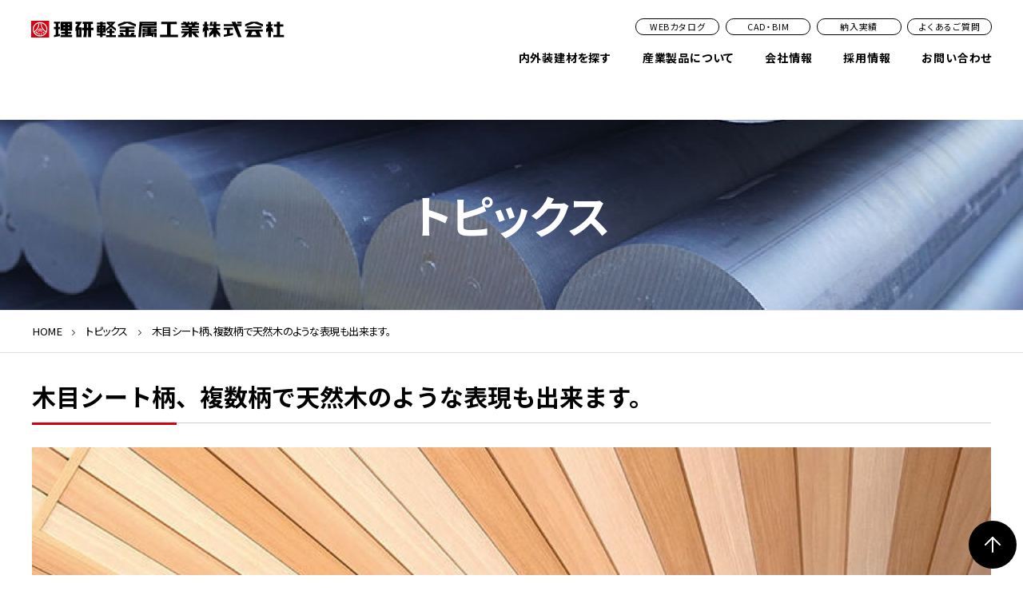

--- FILE ---
content_type: text/html
request_url: https://www.rikenkeikinzoku.co.jp/topics/rkntopics_4.html
body_size: 4380
content:




<!doctype html>
<html lang="ja" prefix="og: http://ogp.me/ns#">
<head>
<!-- Google Tag Manager -->
<script>(function(w,d,s,l,i){w[l]=w[l]||[];w[l].push({'gtm.start':
new Date().getTime(),event:'gtm.js'});var f=d.getElementsByTagName(s)[0],
j=d.createElement(s),dl=l!='dataLayer'?'&l='+l:'';j.async=true;j.src=
'https://www.googletagmanager.com/gtm.js?id='+i+dl;f.parentNode.insertBefore(j,f);
})(window,document,'script','dataLayer','GTM-P92KZWSS');</script>
<!-- End Google Tag Manager -->




<meta charset="utf-8">
<meta http-equiv="X-UA-Compatible" content="IE=edge,chrome=1">
<meta name="viewport" content="width=device-width,initial-scale=1">

<title>木目シート柄、複数柄で天然木のような表現も出来ます。 | トピックス | 理研軽金属工業株式会社</title>
<meta name="keywords" content="アルミ,建材,riken,スパンドレル,ルーバー,ひさし,エキスパンションジョイントカバー,笠木,カーテンボックス,点検口,ソーラーパネル,木目,CAD,内装,施工,図面,データ,exp,不燃,価格,押出,形材,自転車,ロードバイク,スタンド">
<meta name="description" content="理研軽金属工業株式会社はアルミの特性を活かしたビル建築の内・外装建材をはじめ、環境をみつめた多彩なアルミ製品の製造・販売を行うアルミ総合メーカーです。">

<meta property="og:title" content="木目シート柄、複数柄で天然木のような表現も出来ます。 | トピックス | 理研軽金属工業株式会社">


<meta property="og:type" content="article">

<meta property="og:image" content="https://www.rikenkeikinzoku.co.jp/ogimage.png">
<meta property="og:site_name" content="アルミの総合メーカー【RIKEN】理研軽金属工業株式会社">
<meta property="og:description" content="理研軽金属工業株式会社はアルミの特性を活かしたビル建築の内・外装建材をはじめ、環境をみつめた多彩なアルミ製品の製造・販売を行うアルミ総合メーカーです。">

<meta property="og:url" content="https://www.rikenkeikinzoku.co.jp/topics/rkntopics_4.html">


<link rel="icon" type="image/x-icon" href="../favicon.ico">
<link rel="apple-touch-icon" href="../apple-touch-icon.png">


<link rel="preconnect" href="https://fonts.googleapis.com">
<link rel="preconnect" href="https://fonts.gstatic.com" crossorigin>
<link href="https://fonts.googleapis.com/css2?family=Montserrat:wght@700&family=Noto+Sans+JP:wght@400;700&family=Zen+Kaku+Gothic+New:wght@400;500;700&display=swap" rel="stylesheet">

<link rel="stylesheet" href="../assets/css/base.css">


<link rel="stylesheet" href="../assets/css/page.css">
  

</head>

<body class="anim fadein company">
<!-- Google Tag Manager (noscript) -->
<noscript><iframe src="https://www.googletagmanager.com/ns.html?id=GTM-P92KZWSS"
height="0" width="0" style="display:none;visibility:hidden"></iframe></noscript>
<!-- End Google Tag Manager (noscript) -->




<!-- =================================================== -->

<header class="site-header site-header--wt anim fadein">
    <div class="site-header__inner">

        <p class="header-logo"><a href="../index.html"><img src="../assets/img/common/logo.svg" alt="理研軽金属工業株式会社"></a></p>

        <button type="button" class="menu-btn"><span><span></span><span></span><span></span></span></button>
        <div class="header-cont">
            <nav class="header-nav">
                <ul class="g-nav">
                    <li class="g-nav__list g-nav__list--current">
                        <a href="../building/index.html">内外装建材を探す</a>
                    </li>
                    <li class="g-nav__list">
                        <a href="../development/index.html">産業製品について</a>
                    </li>
                    <li class="g-nav__list">
                        <a href="../company/index.html">会社情報</a>
                    </li>
                    <li class="g-nav__list">
                        <a href="../recruit/index.html">採用情報</a>
                    </li>
                    <li class="g-nav__list">
                    <a href="../company/inquiry/index.html">お問い合わせ</a>
                    </li>
                </ul>
                <ul class="s-nav">
                    <li class="s-nav__list"><a href="../catalog/index.html">WEBカタログ</a></li>
                    <li class="s-nav__list"><a href="../cad-bim/index.html">CAD・BIM</a></li>
                    <li class="s-nav__list"><a href="../works/louver/index.html">納入実績</a></li>
                    <li class="s-nav__list"><a href="../faq/index.html">よくあるご質問</a></li>
            </ul>
            </nav>
        </div>
    </div>
</header>


<div class="anim fadein wrap">

<div class="sub-body sub-body--colum">
    <div class="body-cont">
<div class="sub-mainC">
    <div class="sub-mainC__inner">
        <h1 class="sub-mainC__ttl">トピックス</h1>
    </div>
</div>

<ul class="bread-list">
    <li><a href="../">HOME</a></li>
    <li><a href="./">トピックス</a></li>
    <li>木目シート柄、複数柄で天然木のような表現も出来ます。</li>
</ul>
		
<div class="body-cont__inner">

<section class="anim fadein secA">
    <h1 class="secA__ttl">木目シート柄、複数柄で天然木のような表現も出来ます。</h1>
    <div class="cms-area">

<div class="cms-area">
          <div><img src="../assets_c/2024/04/1304877a1d61d07ca69f07648a29aacb-thumb-840x560-2819.jpg" alt=""></div>
        </div>
        
  
  
  
  
  
  
    
    
    
    
    
    
    <div class="cms-area">
            <ul class="shape-link shape-link--bk">
                <li><a href="https://www.rikenkeikinzoku.co.jp/works/spandrel/rknworksspandrel_36.html" target="_self" class="btn">納入実績詳細を見る</a></li>
            </ul>
    </div>
  
  
  
  
  
  



<p>最近では、シート柄を何種類も使用する、ランダム使いが多くなってきました。<br>納入実績としてご紹介させていただいております、こちらの病院では、3種類のシートが使用されています。（WE-5096、WE-5004、WTA-758）<br>天然木のような優しい雰囲気の仕上がりとなっております。<br><br>弊社では、20種類以上の木目シートをご用意しております。<br>サンプル依頼も受け付けておりますので、お気軽にお問い合わせください。</p>
  
  
  
  
  
  
  
  
  
  
  







































    </div>
</section>

<ul class="company-btn">
    <li><a href="./" class="btn btn--no">一覧に戻る</a></li>
</ul>


</div><!-- /.body-cont__inner -->
		
<ul class="bread-list bread-list--bk">
    <li><a href="../">HOME</a></li>
    <li><a href="./">トピックス</a></li>
    <li>木目シート柄、複数柄で天然木のような表現も出来ます。</li>
</ul>

    </div>
</div>

</div><!-- /.wrap -->

<a href="./" class="gotop"><img src="../assets/img/common/gotop.svg" alt=""></a>

<footer class="site-footer">
    <div class="site-footer__inner">
        <div class="footer-cont">
        <div class="footer-cont__logo"><img src="../assets/img/common/logo.svg" alt="理研軽金属工業株式会社"></div>
            <nav class="footer-cont__nav">
                <div class="footer-column">
                    <section class="footer-cate">
                        <h6 class="footer-cate__ttl"><a href="../building/index.html" class="cate-ttl--aco">内外装建材を探す</a></h6>
                        <ul class="footer-cate__list">
                            <li class="sp-show"><a href="../building/index.html">内外装建材TOP</a></li>
                            <li><a href="../building/louver/index.html">内外装ルーバー</a></li>
                            <li><a href="../building/spandrel/index.html">スパンドレル</a></li>
                            <li><a href="../building/aluminum-eaves/index.html">アルミひさし</a></li>
                            <li><a href="../building/expjc/index.html">エキスパンションジョイントカバー</a></li>
                            <li><a href="../building/aluminum-coping/index.html">アルミ笠木</a></li>
                            <li><a href="../building/alminum-curtain-blind-box/index.html">カーテン・ブラインドボックス</a></li>
                            <li><a href="../building/interior-material/index.html">点検口</a></li>
                            <li><a href="../works/louver/index.html">納入実績</a></li>
                            <li><a href="../catalog/index.html">WEBカタログ</a></li>
                            <li><a href="../cad-bim/index.html">CAD・BIM</a></li>
                            <li><a href="../products/index.html">製品番号検索</a></li>
                            <li><a href="../faq/building/index.html">よくある質問（内外装建材）</a></li>
                            <li><a href="../building/end-article/index.html">廃番製品のお知らせ</a></li>
                        </ul>
                    </section>
                </div>
                <div class="footer-column">
                    <section class="footer-cate">
                        <h6 class="footer-cate__ttl"><a href="../development/index.html" class="cate-ttl--aco">産業製品について</a></h6>
                        <ul class="footer-cate__list">
                            <li class="sp-show"><a href="../development/index.html">産業製品TOP</a></li>
                            <li><a href="../development/prototype/index.html">試作プラン</a></li>
                            <li><a href="../development/artisan/index.html">理研の匠集団</a></li>
                            <li><a href="../development/cyclestand/index.html">リッカル</a></li>
                            <li><a href="../development/story/index.html">開発ストーリー</a></li>
                            <li><a href="../development/lacquerware/index.html">漆器</a></li>
                        </ul>
                    </section>
                </div>
                <div class="footer-column">
                    <section class="footer-cate">
                        <h6 class="footer-cate__ttl"><a href="../news/index.html">新着情報</a></h6>
                    </section>
                    <section class="footer-cate">
                        <h6 class="footer-cate__ttl"><a href="../faq/index.html">よくある質問</a></h6>
                    </section>
                </div>
                <div class="footer-column">
                    <section class="footer-cate">
                        <h6 class="footer-cate__ttl"><a href="../company/index.html" class="cate-ttl--aco">会社情報</a></h6>
                        <ul class="footer-cate__list">
                            <li class="sp-show"><a href="../company/index.html">会社情報TOP</a></li>
                            <li><a href="../company/reason/index.html">RIKENが選ばれる理由</a></li>
                            <li><a href="../company/info/index.html">会社概要・アクセス・事業所案内</a></li>
                            <li><a href="../company/greeting/index.html">代表挨拶・理念</a></li>
                            <li><a href="../company/sustainable/index.html">サステナブル</a></li>
                            <li><a href="../company/history/index.html">沿革</a></li>
                            <li><a href="../company/group/index.html">NLMグループ企業紹介<br>子会社・関連会社</a></li>
                        </ul>
                    </section>
                </div>
                <div class="footer-column">
                    <section class="footer-cate">
                        <h6 class="footer-cate__ttl"><a href="../recruit/index.html" class="cate-ttl--aco">採用情報</a></h6>
                        <ul class="footer-cate__list">
                            <li class="sp-show"><a href="../recruit/index.html">採用情報TOP</a></li>
                            <li><a href="../recruit/news/index.html">採用新着情報</a></li>
                            <li><a href="../recruit/guidelines/index.html">新卒採用情報</a></li>
                            <li><a href="../recruit/guidelines/middle/index.html">中途採用情報</a></li>
                        </ul>
                    </section>
                    <section class="footer-cate">
                    <h6 class="footer-cate__ttl"><a href="../company/inquiry/index.html">お問い合わせ</a></h6>
                    </section>
                </div>
            </nav>
        </div>
        <div class="footer-cont">
            <div class="footer-company">
                <div class="footer-company__column">
                    <section class="footer-cate">
                        <h6 class="footer-company__txt">グループ会社</h6>
                        <ul class="footer-company__list">
                        <li><a href="https://www.nikkeikinholdings.co.jp/" target="_blank">NLM 日本軽金属ホールディングス株式会社</a></li>
                        <li><a href="https://www.nikkeikin.co.jp/" target="_blank">NLM 日本軽金属株式会社</a></li>
                        </ul>
                    </section>
                </div>
                <div class="footer-company__column">
                    <section class="footer-cate">
                        <h6 class="footer-company__txt">関連企業</h6>
                        <ul class="footer-company__list">
                            <li><a href="../nissin/index.html" target="_blank">株式会社日伸</a></li>
                            <li><a href="https://www.orient-k.co.jp/" target="_blank">オリエント工業株式会社</a></li>
                        </ul>
                    </section>
                </div>
            </div>
        </div>
        <div class="copylight">
            <ul>
                <li><a href="../policy/index.html">利用規約</a></li>
                <li><a href="../building/end-article/index.html">廃番製品のお知らせ</a></li>
                <li><a href="../privacypolicy/index.html">プライバシーポリシー</a></li>
            </ul>
            <p>Copyright©RIKEN LIGHT METAL INDUSTRY COMPANY, LTD. All Rights Reserved.</p>
        </div>
    </div>
</footer>

<!-- =================================================== -->

<script src="../assets/js/lib/jquery.min.js"></script>
<link rel="stylesheet" href="../assets/js/plugin/swiper/swiper.min.css">
<script src="../assets/js/plugin/swiper/swiper.min.js"></script>





<script>
$(function () {
  $('[data-postdate]').each(function(){
    var current = new Date();
    var range_ms = current.getTime() - (14 * 24 * 60 * 60 * 1000);
    var modified = new Date($(this).attr('data-postdate'));
    var modified_ms = modified.getTime();
    if (range_ms < modified_ms){
      $(this).show();
    }
  });
});
</script>
<script src="../assets/js/common.js"></script>


</body>
</html>


--- FILE ---
content_type: text/css
request_url: https://www.rikenkeikinzoku.co.jp/assets/css/base.css
body_size: 34805
content:
@charset "UTF-8";
html {
    -ms-text-size-adjust: 100%;
    -webkit-text-size-adjust: 100%;
    font-size: 62.5%;
}

a, address, article, aside, audio, b, big, blockquote, body, button, caption, center, cite, code, dd, details, div, dl, dt, em, fieldset, figcaption, figure, footer, form, form, h1, h2, h3, h4, h5, h6, header, i, iframe, img, input, label, li, main, mark, menu, nav, ol, p, pre, q, s, section, select, small, span, strong, summary, table, tbody, td, textarea, tfoot, th, thead, time, tr, u, ul, video {
    margin: 0;
    padding: 0;
    font-size: inherit;
    -webkit-box-sizing: border-box;
    box-sizing: border-box;
}

article, aside, details, figcaption, figure, footer, header, main, menu, nav, section, summary {
    display: block;
}

audio, canvas, progress, video {
    display: inline-block;
}

audio:not([controls]) {
    display: none;
    height: 0;
}

ol,
ul {
    list-style: none;
}

table {
    border-collapse: collapse;
    border-spacing: 0;
}

img {
    max-width: 100%;
    vertical-align: bottom;
    border-style: none;
}

svg:not(:root) {
    overflow: hidden;
}

a {
    background-color: transparent;
}

a:active,
a:hover {
    outline-width: 0;
}

b,
strong {
    font-weight: inherit;
    font-weight: bolder;
}

hr {
    -webkit-box-sizing: content-box;
    box-sizing: content-box;
    height: 0;
    overflow: visible;
}

button,
input,
select,
textarea {
    font: inherit;
    margin: 0;
}

button,
input,
select {
    overflow: visible;
}

button,
select {
    text-transform: none;
}

[type="button"],
[type="reset"],
[type="submit"],
button {
    cursor: pointer;
}

[disabled] {
    cursor: default;
}

[type="reset"],
[type="submit"],
button,
html [type="button"] {
    -webkit-appearance: button;
}

button::-moz-focus-inner,
input::-moz-focus-inner {
    border: 0;
    padding: 0;
}

button:-moz-focusring,
input:-moz-focusring {
    outline: 1px dotted ButtonText;
}

textarea {
    overflow: auto;
}

[type="checkbox"],
[type="radio"] {
    -webkit-box-sizing: border-box;
    box-sizing: border-box;
    padding: 0;
}

[type="number"]::-webkit-inner-spin-button,
[type="number"]::-webkit-outer-spin-button {
    height: auto;
}

[type="search"] {
    -webkit-appearance: textfield;
}

[type="search"]::-webkit-search-cancel-button,
[type="search"]::-webkit-search-decoration {
    -webkit-appearance: none;
}

blockquote,
q {
    quotes: none;
}

blockquote:after,
blockquote:before,
q:after,
q:before {
    content: '';
    content: none;
}

body {
    font-family: "Noto Sans JP", 游ゴシック体, "Yu Gothic", YuGothic, "ヒラギノ角ゴシック Pro", "Hiragino Kaku Gothic Pro", メイリオ, Meiryo, Osaka, "ＭＳ Ｐゴシック", "MS PGothic", sans-serif;
}

[type="button"],
[type="reset"],
[type="submit"],
a,
a img,
button {
    -webkit-transition: 0.3s;
    transition: 0.3s;
}

a:hover img {
    opacity: 0.7;
}

/*==================================================================================================
    サイト基礎
==================================================================================================*/
body {
    -webkit-font-feature-settings: "palt";
    font-feature-settings: "palt";
    letter-spacing: 0.05em;
    font-size: 1.6rem;
    line-height: 1.75;
}

h1:not([class]) {
  font-size: 2.8em;
}

h2:not([class]) {
  font-size: 2em;
}

h3:not([class]) {
  font-size: 1.6em;
}

@media screen and (max-width: 960px) {
    body.opened {
        overflow: hidden;
    }
}

img {
    max-width: none;
    width: 100%;
}

img.img-fit {
    -o-object-fit: cover !important;
    object-fit: cover !important;
    width: 100% !important;
    height: 17.67123vw !important;
}
.support-thum img.img-fit { height: min(17.67123vw, 234px) !important; }

@media screen and (max-width: 960px) {
    img.img-fit {
        height: 25.98958vw !important;
    }
    .support-thum img.img-fit { height: min(25.98958vw, 180px) !important; }
}

@media screen and (max-width: 768px) {
    img.img-fit {
        height: 64.02344vw !important;
    }
    .support-thum img.img-fit { height: min(64.02344vw, 180px) !important; }
}

@media screen and (max-width: 640px) {
    img.img-fit {
        height: 59.84533vw !important;
    }
    .support-thum img.img-fit { height: min(59.84533vw, 180px) !important; }
}

/*==================================================================================================
    共通
=================================================================================================*/
.pc-show {
    display: block;
    position: relative;
}

@media screen and (max-width: 960px) {
    .pc-show {
        display: none;
    }
}

.sp-show {
    display: none;
    position: relative;
}

@media screen and (max-width: 960px) {
    .sp-show {
        display: block;
    }
}

.btn {
    background: #000;
    color: #FFF;
    font-size: 1.125em;
    font-weight: normal;
    display: block;
    text-decoration: none;
    line-height: 4.44444;
    border-radius: 50px;
    text-align: center;
    position: relative;
}

@media screen and (min-width: 961px) {
    .btn:after {
        content: "";
        width: 0.44444em;
        height: 0.77778em;
        position: absolute;
        right: 1.38889em;
        top: 50%;
        -webkit-transform: translate(0, -50%);
        transform: translate(0, -50%);
        background: url(../img/common/arrow_btn.svg) no-repeat;
        background-size: 100% auto;
        -webkit-transition: .3s;
        transition: .3s;
    }
}

.btn:hover {
    opacity: 0.8;
}

.btn--development {
    background: #F0F0F0;
    color: #000;
    font-size: 1em;
    line-height: 4.25;
}

.btn--development:after {
    content: "";
    width: 2.125em;
    height: 2.125em;
    position: absolute;
    right: 1.0625em;
    top: 50%;
    -webkit-transform: translate(0, -50%);
    transform: translate(0, -50%);
    background: url(../img/common/arrow_btn_development.svg) no-repeat;
    background-size: 100% auto;
    -webkit-transition: .3s;
    transition: .3s;
}

/* .anim {
    opacity: 0;
}
.fadein.is-animated {
    animation: fadeIn 1s cubic-bezier(0.33, 1, 0.68, 1) forwards;
}
 
@keyframes fadeIn {
    0% {
        opacity: 0;
    }
    100% {
        opacity: 1;
    }
} */
sup {
    font-size: 0.5em;
}

/*==================================================================================================
    header
==================================================================================================*/
.site-header {
    width: 100%;
    position: fixed;
    left: 0;
    top: 0;
    z-index: 99999;
    font-size: 1.8rem;
    padding: 1.66667em 0 1.66667em;
    background: rgba(0, 0, 0, 0);
    -webkit-transition: background 0.5s , padding 0.5s;
    transition: background 0.5s , padding 0.5s;
}

.site-header.cls {
    background: rgba(0, 0, 0, 0.65);
    font-size: 1.5rem;
    padding: 0.71429em 0;
}

.site-header.cls .header-nav .s-nav {
    padding-bottom: 0.33333em;
}

@media screen and (max-width: 1366px) {
    .site-header {
        font-size: 1.4rem;
    }
    .site-header.cls {
        font-size: 1.4rem;
    }
}

@media screen and (max-width: 1080px) {
    .site-header {
        font-size: 1.3rem;
    }
    .site-header.cls {
        font-size: 1.3rem;
    }
}

@media screen and (max-width: 960px) {
    .site-header {
        font-size: 1.6rem;
    }
    .site-header.cls {
        font-size: 1.6rem;
        padding: 0;
    }
}

.site-header__inner {
    display: -webkit-box;
    display: -webkit-flex;
    display: -ms-flexbox;
    display: flex;
    -webkit-box-pack: justify;
    -webkit-justify-content: space-between;
    -ms-flex-pack: justify;
    justify-content: space-between;
    -webkit-box-align: start;
    -webkit-align-items: flex-start;
    -ms-flex-align: start;
    align-items: flex-start;
    padding: 0 2.77778em 0 2.77778em;
}

@media screen and (max-width: 960px) {
    .site-header {
        padding: 0;
    }
    .site-header__inner {
        padding: 0 0 0 14px;
        -webkit-box-align: center;
        -webkit-align-items: center;
        -ms-flex-align: center;
        align-items: center;
    }
}

.site-header .header-logo img {
    width: 22.66667em;
}

@media screen and (max-width: 960px) {
    .site-header .header-logo {
        margin-top: 0;
        width: auto;
        padding: 0;
        line-height: 1;
    }
    .site-header .header-logo img {
        width: 240px;
    }
}

.site-header .menu-btn {
    display: none;
}

@media screen and (max-width: 960px) {
    .site-header .menu-btn {
        display: block;
        background-color: transparent;
        border: none;
        width: 70px;
        height: 70px;
        margin-left: auto;
        padding: 22px 20px 22px;
    }
}

.site-header .menu-btn span {
    display: block;
    position: relative;
    height: 100%;
}

.site-header .menu-btn span span {
    display: block;
    background: #FFF;
    position: absolute;
    left: 0;
    width: 100%;
    height: 2px;
    -webkit-transition: 0.5s;
    transition: 0.5s;
    -webkit-transform-origin: center center;
    transform-origin: center center;
}

.site-header .menu-btn span span:nth-child(1) {
    top: 0;
    -webkit-transform: rotate(0deg);
    transform: rotate(0deg);
}

.site-header .menu-btn span span:nth-child(2) {
    top: 50%;
    width: 100%;
}

.site-header .menu-btn span span:nth-child(3) {
    top: 100%;
    -webkit-transform: rotate(0deg);
    transform: rotate(0deg);
}

.site-header .menu-btn--opened span {
    -webkit-transform: translateY(0px) rotate(-45deg);
    transform: translateY(0px) rotate(-45deg);
    -webkit-transition: 0.5s;
    transition: 0.5s;
}

.site-header .menu-btn--opened span span:nth-child(1) {
    -webkit-transform: rotate(0deg) translateY(10px);
    transform: rotate(0deg) translateY(10px);
}

.site-header .menu-btn--opened span span:nth-child(2) {
    opacity: 0;
}

.site-header .menu-btn--opened span span:nth-child(3) {
    -webkit-transform: rotate(-90deg) translateX(15px);
    transform: rotate(-90deg) translateX(15px);
}

.site-header .header-cont {
    display: -webkit-box;
    display: -webkit-flex;
    display: -ms-flexbox;
    display: flex;
    -webkit-flex-wrap: wrap;
    -ms-flex-wrap: wrap;
    flex-wrap: wrap;
    -webkit-box-align: center;
    -webkit-align-items: center;
    -ms-flex-align: center;
    align-items: center;
    -webkit-box-flex: 1;
    -webkit-flex: 1;
    -ms-flex: 1;
    flex: 1;
}

@media screen and (min-width: 961px) {
    .site-header .header-cont {
        display: -webkit-box !important;
        display: -webkit-flex !important;
        display: -ms-flexbox !important;
        display: flex !important;
    }
}

@media screen and (max-width: 960px) {
    .site-header .header-cont {
        display: none;
        position: fixed;
        left: 0;
        top: 0;
        bottom: 0;
        padding-top: 70px;
        z-index: -1;
        width: 100%;
        background: rgba(0, 0, 0, 0.9);
    }
}

.site-header .header-nav {
    -webkit-box-flex: 1;
    -webkit-flex: 1;
    -ms-flex: 1;
    flex: 1;
    display: -webkit-box;
    display: -webkit-flex;
    display: -ms-flexbox;
    display: flex;
    -webkit-flex-wrap: wrap;
    -ms-flex-wrap: wrap;
    flex-wrap: wrap;
}

@media screen and (max-width: 960px) {
    .site-header .header-nav {
        display: block;
    }
}

.site-header .header-nav .g-nav {
    width: 100%;
    display: -webkit-box;
    display: -webkit-flex;
    display: -ms-flexbox;
    display: flex;
    -webkit-box-pack: end;
    -webkit-justify-content: flex-end;
    -ms-flex-pack: end;
    justify-content: flex-end;
    -webkit-box-ordinal-group: 3;
    -webkit-order: 2;
    -ms-flex-order: 2;
    order: 2;
}

.site-header .header-nav .g-nav__list {
    position: relative;
    padding: 0 0 0 2.77778em;
    -webkit-transition: -webkit-transform .3s;
    transition: -webkit-transform .3s;
    transition: transform .3s;
    transition: transform .3s, -webkit-transform .3s;
}

@media screen and (min-width: 961px) {
    .site-header .header-nav .g-nav__list:hover {
        -webkit-transform: translateY(-2px);
        transform: translateY(-2px);
    }
}

.site-header .header-nav .g-nav__list > a {
    color: #FFF;
    text-decoration: none;
    font-weight: 600;
}

.site-header .header-nav .s-nav {
    width: 100%;
    display: -webkit-box;
    display: -webkit-flex;
    display: -ms-flexbox;
    display: flex;
    -webkit-box-pack: end;
    -webkit-justify-content: flex-end;
    -ms-flex-pack: end;
    justify-content: flex-end;
    -webkit-flex-wrap: wrap;
    -ms-flex-wrap: wrap;
    flex-wrap: wrap;
    -webkit-box-align: center;
    -webkit-align-items: center;
    -ms-flex-align: center;
    align-items: center;
    -webkit-box-ordinal-group: 2;
    -webkit-order: 1;
    -ms-flex-order: 1;
    order: 1;
    padding: 0 0 1.11111em;
}

.site-header .header-nav .s-nav__list {
    font-size: 0.77778em;
    width: 10.42857em;
    text-align: center;
    padding: 0 0 0 0.71429em;
}

.site-header .header-nav .s-nav__list > a {
    text-decoration: none;
    display: block;
    border: 1px solid #FFF;
    color: #FFF;
    border-radius: 50px;
}

.site-header .header-nav .s-nav__list > a:hover {
    background: #FFF;
    color: #000;
}

.site-header .header-nav .s-nav__list--search {
    width: 15.21429em;
    padding-left: 1.42857em;
}

.site-header .header-nav .s-nav__list--search form {
    position: relative;
}

.site-header .header-nav .s-nav__list--search form #site-search {
    width: 100%;
    height: 2.85714em;
    border: 1px solid #FFF;
    background: transparent;
    color: #FFF;
    padding: 0 0.71429em 0 2.85714em;
    border-radius: 3px;
}

.site-header .header-nav .s-nav__list--search form #site-search::-webkit-input-placeholder {
    color: rgba(255, 255, 255, 0.44);
    text-align: center;
}

.site-header .header-nav .s-nav__list--search form #site-search::-moz-placeholder {
    color: rgba(255, 255, 255, 0.44);
    text-align: center;
}

.site-header .header-nav .s-nav__list--search form #site-search:-ms-input-placeholder {
    color: rgba(255, 255, 255, 0.44);
    text-align: center;
}

.site-header .header-nav .s-nav__list--search form #site-search::-ms-input-placeholder {
    color: rgba(255, 255, 255, 0.44);
    text-align: center;
}

.site-header .header-nav .s-nav__list--search form #site-search::placeholder {
    color: rgba(255, 255, 255, 0.44);
    text-align: center;
}

.site-header .header-nav .s-nav__list--search form button {
    border: none;
    position: absolute;
    left: 0;
    top: 0;
    width: 2.85714em;
    height: 2.85714em;
    background: transparent;
    padding: 0.71429em;
    line-height: 0;
}

@media screen and (max-width: 960px) {
    .site-header .header-nav {
        margin-right: 0;
        overflow-y: auto;
        max-height: 80%;
    }
    .site-header .header-nav .g-nav {
        display: block;
        overflow-y: auto;
        margin-top: 0em;
    }
    .site-header .header-nav .g-nav__list {
        margin-left: 0;
        padding-left: 0;
    }
    .site-header .header-nav .g-nav__list > a {
        display: block;
        color: #FFF;
        line-height: 60px;
        border-bottom: 1px solid #FFF;
        position: relative;
        padding: 0 1em;
    }
    .site-header .header-nav .g-nav__list > a:hover, .site-header .header-nav .g-nav__list > a.active {
        background: rgba(255, 255, 255, 0.95);
        color: #333;
        font-weight: bold;
    }
    .site-header .header-nav .g-nav__list > a:after {
        content: "";
        background: url(../img/common/icon_arrow2.svg) no-repeat;
        position: absolute;
        right: 1em;
        top: 50%;
        width: 6px;
        height: 10px;
        -webkit-transform: translate(0, -50%);
        transform: translate(0, -50%);
    }
    .site-header .header-nav .g-nav__list:first-child a {
        border-top: 1px solid #FFF;
    }
    .site-header .header-nav .s-nav {
        /* display: block; */
        padding: 0 20px;
        -webkit-box-pack: justify;
        -webkit-justify-content: space-between;
        -ms-flex-pack: justify;
        justify-content: space-between;
    }
    .site-header .header-nav .s-nav__list {
        width: 48%;
        margin-top: 1.5em;
        padding: 0;
    }
    .site-header .header-nav .s-nav__list--search {
        width: 100%;
    }
}

.site-header--wt {
    background: #FFF;
}

.site-header--wt.cls {
    background: rgba(255, 255, 255, 0.95);
}

.site-header--wt.cls .header-nav .s-nav {
    padding-bottom: 0.66667em;
}

.site-header--wt .menu-btn span span {
    background: #000;
}

@media screen and (max-width: 960px) {
    .site-header--wt .header-cont {
        background: rgba(255, 255, 255, 0.98);
    }
}

.site-header--wt .header-nav .g-nav__list > a {
    color: #000;
}

@media screen and (max-width: 960px) {
    .site-header--wt .header-nav .g-nav__list > a {
        border-color: #000;
    }
    .site-header--wt .header-nav .g-nav__list > a:first-child {
        border-color: #000;
    }
}

.site-header--wt .header-nav .s-nav__list > a {
    color: #000;
    border-color: #000;
}

.site-header--wt .header-nav .s-nav__list > a:hover {
    background: #000;
    color: #FFF;
}

.site-header--wt .header-nav .s-nav__list--search form #site-search {
    color: #000;
    border-color: #CCC;
}

.site-header--wt .header-nav .s-nav__list--search form #site-search::-webkit-input-placeholder {
    color: rgba(0, 0, 0, 0.44);
}

.site-header--wt .header-nav .s-nav__list--search form #site-search::-moz-placeholder {
    color: rgba(0, 0, 0, 0.44);
}

.site-header--wt .header-nav .s-nav__list--search form #site-search:-ms-input-placeholder {
    color: rgba(0, 0, 0, 0.44);
}

.site-header--wt .header-nav .s-nav__list--search form #site-search::-ms-input-placeholder {
    color: rgba(0, 0, 0, 0.44);
}

.site-header--wt .header-nav .s-nav__list--search form #site-search::placeholder {
    color: rgba(0, 0, 0, 0.44);
}

.gotop {
    position: fixed;
    right: 0.5em;
    bottom: 0.5em;
    width: 3.75em;
    height: 3.75em;
    z-index: 1000;
}

@media screen and (max-width: 960px) {
    .gotop {
        width: 2.5em;
        height: 2.5em;
    }
}

/*==================================================================================================
    footer
==================================================================================================*/
.site-footer {
    border-top: 1px solid #E8E8E8;
    padding: 6.25em 0 5em;
}

@media screen and (max-width: 1366px) {
    .site-footer {
        font-size: 1.4rem;
    }
}

@media screen and (max-width: 1080px) {
    .site-footer {
        font-size: 1.2rem;
    }
}

@media screen and (max-width: 960px) {
    .site-footer {
        font-size: 1.4rem;
        padding-top: 3.125em;
    }
}

.site-footer__inner {
    max-width: 1560px;
    padding: 0 20px;
    margin: 0 auto;
}

.site-footer .footer-cont {
    display: -webkit-box;
    display: -webkit-flex;
    display: -ms-flexbox;
    display: flex;
    -webkit-flex-wrap: wrap;
    -ms-flex-wrap: wrap;
    flex-wrap: wrap;
    -webkit-box-pack: end;
    -webkit-justify-content: flex-end;
    -ms-flex-pack: end;
    justify-content: flex-end;
}

@media screen and (max-width: 960px) {
    .site-footer .footer-cont {
        display: block;
    }
}

.site-footer .footer-cont__logo {
    width: 22.36842%;
    margin-right: 6.57895%;
}

@media screen and (max-width: 1366px) {
    .site-footer .footer-cont__logo {
        margin-right: 2.63158%;
    }
}

@media screen and (max-width: 960px) {
    .site-footer .footer-cont__logo {
        width: 300px;
        margin: 0 auto 20px;
    }
}

.site-footer .footer-cont__nav {
    display: -webkit-box;
    display: -webkit-flex;
    display: -ms-flexbox;
    display: flex;
    -webkit-flex-wrap: wrap;
    -ms-flex-wrap: wrap;
    flex-wrap: wrap;
    -webkit-box-pack: justify;
    -webkit-justify-content: space-between;
    -ms-flex-pack: justify;
    justify-content: space-between;
    width: 71.05263%;
}

@media screen and (max-width: 1366px) {
    .site-footer .footer-cont__nav {
        width: 75%;
    }
}

@media screen and (max-width: 960px) {
    .site-footer .footer-cont__nav {
        display: block;
        width: 100%;
        border-top: 1px solid #CECECE;
    }
}

.site-footer .footer-cont__nav .footer-column {
    width: 18.51852%;
}

@media screen and (max-width: 960px) {
    .site-footer .footer-cont__nav .footer-column {
        width: 100%;
    }
}

.site-footer .footer-cont__nav .footer-column .footer-cate:not(:first-child) {
    margin-top: 2.5em;
}

@media screen and (max-width: 960px) {
    .site-footer .footer-cont__nav .footer-column .footer-cate:not(:first-child) {
        margin-top: 0;
    }
}

.site-footer .footer-cont__nav .footer-column .footer-cate__ttl {
    font-size: 1.125em;
    font-weight: bold;
    position: relative;
    border-bottom: 1px solid #CECECE;
}

@media screen and (min-width: 961px) {
    .site-footer .footer-cont__nav .footer-column .footer-cate__ttl {
        padding-bottom: 0.25em;
        margin-bottom: 1em;
    }
    .site-footer .footer-cont__nav .footer-column .footer-cate__ttl:before {
        content: "";
        width: 1.66667em;
        height: 1px;
        position: absolute;
        left: 0;
        bottom: -1px;
        background: #D6000F;
    }
}

.site-footer .footer-cont__nav .footer-column .footer-cate__ttl a,
.site-footer .footer-cont__nav .footer-column .footer-cate__ttl span {
    color: #000;
    text-decoration: none;
    position: relative;
}

@media screen and (max-width: 960px) {
    .site-footer .footer-cont__nav .footer-column .footer-cate__ttl a,
    .site-footer .footer-cont__nav .footer-column .footer-cate__ttl span {
        display: block;
        padding: 0.75em 0;
        font-size: 1.4rem;
    }
    .site-footer .footer-cont__nav .footer-column .footer-cate__ttl a:before, .site-footer .footer-cont__nav .footer-column .footer-cate__ttl a:after,
    .site-footer .footer-cont__nav .footer-column .footer-cate__ttl span:before,
    .site-footer .footer-cont__nav .footer-column .footer-cate__ttl span:after {
        content: "";
        position: absolute;
        right: 1em;
        top: 50%;
        width: 0.6em;
        height: 2px;
        background: #000;
        -webkit-transform: translate(0, -0.2em) rotate(45deg);
        transform: translate(0, -0.2em) rotate(45deg);
        -webkit-transition: .3s;
        transition: .3s;
    }
    .site-footer .footer-cont__nav .footer-column .footer-cate__ttl a:after,
    .site-footer .footer-cont__nav .footer-column .footer-cate__ttl span:after {
        -webkit-transform: translate(0, 0.2em) rotate(-45deg);
        transform: translate(0, 0.2em) rotate(-45deg);
    }
}

@media screen and (max-width: 960px) {
    .site-footer .footer-cont__nav .footer-column .footer-cate__ttl a.cate-ttl--aco:before, .site-footer .footer-cont__nav .footer-column .footer-cate__ttl a.cate-ttl--aco:after,
    .site-footer .footer-cont__nav .footer-column .footer-cate__ttl span.cate-ttl--aco:before,
    .site-footer .footer-cont__nav .footer-column .footer-cate__ttl span.cate-ttl--aco:after {
        content: "";
        position: absolute;
        right: 1em;
        top: 50%;
        width: 0.8em;
        height: 2px;
        background: #000;
        -webkit-transform: translate(0, -50%);
        transform: translate(0, -50%);
        -webkit-transition: .3s;
        transition: .3s;
    }
    .site-footer .footer-cont__nav .footer-column .footer-cate__ttl a.cate-ttl--aco:after,
    .site-footer .footer-cont__nav .footer-column .footer-cate__ttl span.cate-ttl--aco:after {
        -webkit-transform: translate(0, -50%) rotate(90deg);
        transform: translate(0, -50%) rotate(90deg);
    }
    .site-footer .footer-cont__nav .footer-column .footer-cate__ttl a.cate-ttl--aco.active:after,
    .site-footer .footer-cont__nav .footer-column .footer-cate__ttl span.cate-ttl--aco.active:after {
        -webkit-transform: translate(0, -50%) rotate(0deg);
        transform: translate(0, -50%) rotate(0deg);
    }
}

.site-footer .footer-cont__nav .footer-column .footer-cate__ttl a:hover {
    text-decoration: underline;
}

.site-footer .footer-cont__nav .footer-column .footer-cate__list {
    font-size: 0.875em;
}

@media screen and (min-width: 961px) {
    .site-footer .footer-cont__nav .footer-column .footer-cate__list {
        display: block !important;
    }
}

@media screen and (max-width: 960px) {
    .site-footer .footer-cont__nav .footer-column .footer-cate__list {
        display: none;
        border-bottom: 1px solid #C7C7C7;
        margin-top: 0;
    }
}

.site-footer .footer-cont__nav .footer-column .footer-cate__list > li {
    font-weight: 600;
    -webkit-transition: .3s;
    transition: .3s;
}

.site-footer .footer-cont__nav .footer-column .footer-cate__list > li:not(:first-child) {
    margin-top: 0.71429em;
}

@media screen and (max-width: 960px) {
    .site-footer .footer-cont__nav .footer-column .footer-cate__list > li:not(:first-child) {
        margin-top: 0;
        border-top: 1px solid #C7C7C7;
    }
}

@media screen and (max-width: 960px) {
    .site-footer .footer-cont__nav .footer-column .footer-cate__list > li {
        margin-left: 0;
        border-left: 1em solid #C7C7C7;
    }
}

.site-footer .footer-cont__nav .footer-column .footer-cate__list > li a,
.site-footer .footer-cont__nav .footer-column .footer-cate__list > li span {
    text-decoration: none;
    color: #000;
    position: relative;
}

@media screen and (max-width: 960px) {
    .site-footer .footer-cont__nav .footer-column .footer-cate__list > li a,
    .site-footer .footer-cont__nav .footer-column .footer-cate__list > li span {
        display: block;
        padding: 1em 2em 1em 1em;
        position: relative;
    }
    .site-footer .footer-cont__nav .footer-column .footer-cate__list > li a:before, .site-footer .footer-cont__nav .footer-column .footer-cate__list > li a:after,
    .site-footer .footer-cont__nav .footer-column .footer-cate__list > li span:before,
    .site-footer .footer-cont__nav .footer-column .footer-cate__list > li span:after {
        content: "";
        position: absolute;
        right: 1em;
        top: 50%;
        width: 0.6em;
        height: 1px;
        background: #000;
        -webkit-transform: translate(0, -0.2em) rotate(45deg);
        transform: translate(0, -0.2em) rotate(45deg);
        -webkit-transition: .3s;
        transition: .3s;
    }
    .site-footer .footer-cont__nav .footer-column .footer-cate__list > li a:after,
    .site-footer .footer-cont__nav .footer-column .footer-cate__list > li span:after {
        -webkit-transform: translate(0, 0.2em) rotate(-45deg);
        transform: translate(0, 0.2em) rotate(-45deg);
    }
}

@media screen and (max-width: 960px) {
    .site-footer .footer-cont__nav .footer-column .footer-cate__list > li a.sub-ttl--aco:before, .site-footer .footer-cont__nav .footer-column .footer-cate__list > li a.sub-ttl--aco:after,
    .site-footer .footer-cont__nav .footer-column .footer-cate__list > li span.sub-ttl--aco:before,
    .site-footer .footer-cont__nav .footer-column .footer-cate__list > li span.sub-ttl--aco:after {
        content: "";
        position: absolute;
        right: 1em;
        top: 50%;
        width: 0.8em;
        height: 1px;
        background: #000;
        -webkit-transform: translate(0, -50%);
        transform: translate(0, -50%);
        -webkit-transition: .3s;
        transition: .3s;
    }
    .site-footer .footer-cont__nav .footer-column .footer-cate__list > li a.sub-ttl--aco:after,
    .site-footer .footer-cont__nav .footer-column .footer-cate__list > li span.sub-ttl--aco:after {
        -webkit-transform: translate(0, -50%) rotate(90deg);
        transform: translate(0, -50%) rotate(90deg);
    }
    .site-footer .footer-cont__nav .footer-column .footer-cate__list > li a.sub-ttl--aco.active:after,
    .site-footer .footer-cont__nav .footer-column .footer-cate__list > li span.sub-ttl--aco.active:after {
        -webkit-transform: translate(0, -50%) rotate(0deg);
        transform: translate(0, -50%) rotate(0deg);
    }
}

.site-footer .footer-cont__nav .footer-column .footer-cate__list > li a:hover {
    text-decoration: underline;
}

.site-footer .footer-cont__nav .footer-column .footer-cate__list > li ul {
    margin-left: 1em;
    font-weight: normal;
}

@media screen and (min-width: 961px) {
    .site-footer .footer-cont__nav .footer-column .footer-cate__list > li ul {
        display: block !important;
    }
}

@media screen and (max-width: 960px) {
    .site-footer .footer-cont__nav .footer-column .footer-cate__list > li ul {
        display: none;
        margin-left: 0;
        border-left: 1em solid #C7C7C7;
    }
}

@media screen and (max-width: 960px) {
    .site-footer .footer-cont__nav .footer-column .footer-cate__list > li ul li {
        border-top: 1px solid #C7C7C7;
    }
}

.site-footer .footer-cont__nav .footer-column .footer-cate__list > li ul li a {
    color: #5B5B5B;
}

.site-footer .footer-company {
    margin-top: 3.125em;
    display: -webkit-box;
    display: -webkit-flex;
    display: -ms-flexbox;
    display: flex;
    -webkit-flex-wrap: wrap;
    -ms-flex-wrap: wrap;
    flex-wrap: wrap;
    -webkit-box-pack: justify;
    -webkit-justify-content: space-between;
    -ms-flex-pack: justify;
    justify-content: space-between;
    width: 71.05263%;
}

@media screen and (max-width: 1366px) {
    .site-footer .footer-company {
        width: 75%;
    }
}

@media screen and (max-width: 960px) {
    .site-footer .footer-company {
        width: 100%;
    }
}

@media screen and (max-width: 640px) {
    .site-footer .footer-company {
        display: block;
    }
}

.site-footer .footer-company__column {
    width: 48%;
    padding: 2%;
    background: #FFF;
    -webkit-box-shadow: 0 0.1875em 0.375em rgba(0, 0, 0, 0.16);
    box-shadow: 0 0.1875em 0.375em rgba(0, 0, 0, 0.16);
}

@media screen and (max-width: 640px) {
    .site-footer .footer-company__column {
        padding: 1em;
        width: 100%;
    }
    .site-footer .footer-company__column:not(:first-child) {
        margin-top: 2em;
    }
}

.site-footer .footer-company__txt {
    font-size: 1.125em;
    font-weight: bold;
    position: relative;
    border-bottom: 1px solid #CECECE;
    padding-bottom: 0.25em;
    margin-bottom: 1em;
}

.site-footer .footer-company__txt:before {
    content: "";
    width: 1.66667em;
    height: 1px;
    position: absolute;
    left: 0;
    bottom: -1px;
    background: #D6000F;
}

.site-footer .footer-company__list {
    display: -webkit-box;
    display: -webkit-flex;
    display: -ms-flexbox;
    display: flex;
    -webkit-box-pack: justify;
    -webkit-justify-content: space-between;
    -ms-flex-pack: justify;
    justify-content: space-between;
    -webkit-flex-wrap: wrap;
    -ms-flex-wrap: wrap;
    flex-wrap: wrap;
    -webkit-box-align: center;
    -webkit-align-items: center;
    -ms-flex-align: center;
    align-items: center;
}

@media screen and (max-width: 640px) {
    .site-footer .footer-company__list {
        display: block;
    }
}

.site-footer .footer-company__list li {
    width: 48.55072%;
}

@media screen and (max-width: 960px) {
    .site-footer .footer-company__list li {
        width: 100%;
    }
    .site-footer .footer-company__list li:not(:first-child) {
        margin-top: 1em;
    }
}

.site-footer .footer-company__list li a {
    font-size: 0.875em;
    color: #000;
    text-decoration: none;
    font-weight: bold;
}

.site-footer .copylight {
    font-size: 0.875em;
    color: #A7A7A7;
    display: -webkit-box;
    display: -webkit-flex;
    display: -ms-flexbox;
    display: flex;
    -webkit-box-pack: justify;
    -webkit-justify-content: space-between;
    -ms-flex-pack: justify;
    justify-content: space-between;
    -webkit-flex-wrap: wrap;
    -ms-flex-wrap: wrap;
    flex-wrap: wrap;
    -webkit-box-align: center;
    -webkit-align-items: center;
    -ms-flex-align: center;
    align-items: center;
    border-top: 1px solid #E8E8E8;
    margin-top: 3.57143em;
    padding-top: 2em;
}

@media screen and (max-width: 1080px) {
    .site-footer .copylight {
        font-size: 1.2rem;
    }
}

@media screen and (max-width: 960px) {
    .site-footer .copylight {
        font-size: 1.4rem;
        display: block;
    }
}

.site-footer .copylight ul {
    display: -webkit-box;
    display: -webkit-flex;
    display: -ms-flexbox;
    display: flex;
    -webkit-box-ordinal-group: 3;
    -webkit-order: 2;
    -ms-flex-order: 2;
    order: 2;
}

@media screen and (max-width: 960px) {
    .site-footer .copylight ul {
        display: block;
    }
}

.site-footer .copylight ul li:not(:first-child) {
    margin-left: 2em;
}

@media screen and (max-width: 960px) {
    .site-footer .copylight ul li:not(:first-child) {
        margin-left: 0;
        margin-top: 1em;
    }
}

.site-footer .copylight ul li a {
    color: #A7A7A7;
    text-decoration: none;
}

.site-footer .copylight ul li a:hover {
    text-decoration: underline;
}

.site-footer .copylight p {
    -webkit-box-ordinal-group: 2;
    -webkit-order: 1;
    -ms-flex-order: 1;
    order: 1;
}

@media screen and (max-width: 960px) {
    .site-footer .copylight p {
        margin-top: 2em;
    }
}

.modaal-wrapper {
    z-index: 100000 !important;
}

.modaal-overlay {
    z-index: 99999 !important;
}


--- FILE ---
content_type: text/css
request_url: https://www.rikenkeikinzoku.co.jp/assets/css/page.css
body_size: 193044
content:
@charset "UTF-8";
.wrap {
    letter-spacing: -0.03em;
    font-family: "Zen Kaku Gothic New", sans-serif;
    margin-top: 10em;
}

@media screen and (max-width: 1366px) {
    .wrap {
        font-size: 1.5rem;
    }
}

@media screen and (max-width: 1080px) {
    .wrap {
        font-size: 1.4rem;
    }
}

@media screen and (max-width: 960px) {
    .wrap {
        font-size: 1.3rem;
    }
}

@media screen and (max-width: 768px) {
    .wrap {
        margin-top: 5.83333em;
        font-size: 1.2rem;
    }
}

.alignC {
    text-align: center !important;
}

.alignR {
    text-align: right !important;
}

.alignL {
    text-align: left !important;
}

.bold {
    font-weight: bold !important;
}

.grid {
    display: -webkit-box;
    display: -webkit-flex;
    display: -ms-flexbox;
    display: flex;
    -webkit-box-pack: justify;
    -webkit-justify-content: space-between;
    -ms-flex-pack: justify;
    justify-content: space-between;
    -webkit-flex-wrap: wrap;
    -ms-flex-wrap: wrap;
    flex-wrap: wrap;
}

.grid--2 {
    margin-top: -1.25em;
}

@media screen and (max-width: 768px) {
    .grid--2 {
        margin-top: -4%;
    }
}

.grid--2 .grid__list {
    width: 48.75%;
    margin-top: 1.25em;
}

@media screen and (max-width: 768px) {
    .grid--2 .grid__list {
        width: 48%;
        margin-top: 4%;
    }
}

.grid--2.grid--near .grid__list {
    width: calc(50% - 3px);
}

@media screen and (max-width: 768px) {
    .grid--2.grid--near .grid__list {
        width: 48%;
    }
}

.grid--3 {
    margin-top: -1.25em;
}

.grid--3:after {
    content: "";
    width: 31.83333%;
}

@media screen and (max-width: 768px) {
    .grid--3 {
        margin-top: -4%;
    }
}

.grid--3 .grid__list {
    width: 31.83333%;
    margin-top: 1.25em;
}

@media screen and (max-width: 768px) {
    .grid--3 .grid__list {
        width: 48%;
        margin-top: 4%;
    }
}

.grid--3.grid--near .grid__list {
    width: calc(33.333333% - 3px);
}

@media screen and (max-width: 768px) {
    .grid--3.grid--near .grid__list {
        width: 48%;
    }
}

.grid--4:after {
    content: "";
    width: 23.33333%;
}

@media screen and (max-width: 768px) {
    .grid--4 {
        margin-top: -4%;
    }
}

.grid--4 .grid__list {
    width: 23.33333%;
}

@media screen and (max-width: 768px) {
    .grid--4 .grid__list {
        width: 48%;
        margin-top: 4%;
    }
}

.grid--4.grid--near .grid__list {
    width: calc(25% - 3px);
}

@media screen and (max-width: 768px) {
    .grid--4.grid--near .grid__list {
        width: 48%;
    }
}

@media screen and (max-width: 768px) {
    .grid--5 {
        margin-top: -4%;
    }
}

.grid--5 .grid__list {
    width: 19.16667%;
}

@media screen and (max-width: 768px) {
    .grid--5 .grid__list {
        width: 48%;
        margin-top: 4%;
    }
}

.grid--fig figure figcaption {
    text-align: center;
    font-size: 1.125em;
    margin-top: 0.55556em;
}

.grid__shadow {
    -webkit-box-shadow: 0 0.1875em 0.375em rgba(0, 0, 0, 0.16);
    box-shadow: 0 0.1875em 0.375em rgba(0, 0, 0, 0.16);
}

/*==================================================================================================
    sub-main
==================================================================================================*/
.sub-mainA {
    padding: 0 15px;
    margin-bottom: 3em;
}

@media screen and (max-width: 1366px) {
    .sub-mainA {
        font-size: 1.3rem;
    }
}

@media screen and (max-width: 1080px) {
    .sub-mainA {
        font-size: 1.2rem;
    }
}

@media screen and (max-width: 960px) {
    .sub-mainA {
        font-size: 1.1rem;
    }
}

@media screen and (max-width: 768px) {
    .sub-mainA {
        font-size: 1.0rem;
    }
}

.sub-mainA__inner {
    max-width: 1200px;
    margin-left: auto;
    margin-right: auto;
}

.sub-mainA__ttl {
    line-height: 1.2;
}

@media screen and (max-width: 768px) {
    .sub-mainA__ttl {
        text-align: center;
    }
}

.sub-mainA__ttl > span {
    display: inline-block;
}

.sub-mainA__ttl .font-en {
    font-size: 5.25em;
    font-weight: 500;
    font-family: "Montserrat", sans-serif;
}

@media screen and (max-width: 768px) {
    .sub-mainA__ttl .font-en {
        display: block;
        line-height: 1.4;
    }
}

.sub-mainA__ttl .font-jp {
    font-size: 1.75em;
    font-weight: 400;
    margin-left: 1em;
    position: relative;
}

@media screen and (max-width: 768px) {
    .sub-mainA__ttl .font-jp {
        margin-left: 0;
    }
}

.sub-mainA__ttl .font-jp:after {
    content: "";
    /* position: absolute;
                top: 50%;
                left: 100%; */
    display: inline-block;
    vertical-align: middle;
    width: 1.42857em;
    height: 1px;
    margin-left: 0.5em;
    background: #000;
}

.sub-mainB {
    margin-bottom: 0.625em;
    font-family: "Noto Sans JP", 游ゴシック体, "Yu Gothic", YuGothic, "ヒラギノ角ゴシック Pro", "Hiragino Kaku Gothic Pro", メイリオ, Meiryo, Osaka, "ＭＳ Ｐゴシック", "MS PGothic", sans-serif;
}

@media screen and (max-width: 1366px) {
    .sub-mainB {
        font-size: 1.3rem;
    }
}

@media screen and (max-width: 1080px) {
    .sub-mainB {
        font-size: 1.2rem;
    }
}

@media screen and (max-width: 960px) {
    .sub-mainB {
        font-size: 1.1rem;
    }
}

@media screen and (max-width: 768px) {
    .sub-mainB {
        font-size: 1.0rem;
    }
}

.sub-mainB__inner {
    max-width: 1200px;
    margin-left: auto;
    margin-right: auto;
}

@media screen and (min-width: 961px) {
    .sub-mainB__cont {
        display: -webkit-box;
        display: -webkit-flex;
        display: -ms-flexbox;
        display: flex;
        -webkit-box-pack: justify;
        -webkit-justify-content: space-between;
        -ms-flex-pack: justify;
        justify-content: space-between;
        -webkit-flex-wrap: wrap;
        -ms-flex-wrap: wrap;
        flex-wrap: wrap;
    }
}

.sub-mainB__thum {
    width: 47.5%;
    -webkit-box-ordinal-group: 3;
    -webkit-order: 2;
    -ms-flex-order: 2;
    order: 2;
}

@media screen and (max-width: 960px) {
    .sub-mainB__thum {
        width: 100%;
        margin-bottom: 1.25em;
    }
}

.sub-mainB__sec {
    -webkit-box-ordinal-group: 2;
    -webkit-order: 1;
    -ms-flex-order: 1;
    order: 1;
}

@media screen and (max-width: 960px) {
    .sub-mainB__sec {
        width: 100%;
    }
}

.sub-mainB figure + .sub-mainB__sec {
    width: 50%;
}

@media screen and (max-width: 960px) {
    .sub-mainB figure + .sub-mainB__sec {
        width: 100%;
    }
}

@media screen and (max-width: 768px) {
    .sub-mainB__ttl {
        text-align: center;
    }
}

.sub-mainB__ttl .font-jp {
    font-size: 3em;
    font-weight: 500;
    display: block;
    font-weight: bold;
    line-height: 1.2;
}

.sub-mainB__ttl .font-en {
    display: inline-block;
    font-size: 1.75em;
    font-weight: 400;
    position: relative;
}

@media screen and (max-width: 768px) {
    .sub-mainB__ttl .font-en {
        margin-left: 0;
    }
}

.sub-mainB__ttl .font-en:after {
    content: "";
    display: inline-block;
    vertical-align: middle;
    width: 1.42857em;
    height: 1px;
    margin-left: 0.5em;
    background: #000;
}

.sub-mainB__txt {
    margin-top: 1.66667em;
    font-size: 1.125em;
    font-family: "Noto Sans JP", 游ゴシック体, "Yu Gothic", YuGothic, "ヒラギノ角ゴシック Pro", "Hiragino Kaku Gothic Pro", メイリオ, Meiryo, Osaka, "ＭＳ Ｐゴシック", "MS PGothic", sans-serif;
}

@media screen and (max-width: 768px) {
    .sub-mainB__txt {
        font-size: 1.5em;
    }
}

.sub-mainB__list {
    margin-top: 3.125em;
    display: -webkit-box;
    display: -webkit-flex;
    display: -ms-flexbox;
    display: flex;
    -webkit-box-pack: justify;
    -webkit-justify-content: space-between;
    -ms-flex-pack: justify;
    justify-content: space-between;
    -webkit-flex-wrap: wrap;
    -ms-flex-wrap: wrap;
    flex-wrap: wrap;
}

.sub-mainB__list:after {
    content: "";
    width: 24.16667%;
}

.sub-mainB__list li {
    width: 24.16667%;
    margin-bottom: 0.625em;
}

@media screen and (min-width: 1081px) {
    .sub-mainB__list li:nth-of-type(4n-2):last-child {
        margin-right: 25.27778%;
    }
}

@media screen and (max-width: 1080px) {
    .sub-mainB__list li {
        width: 48%;
        margin-bottom: 1.25em;
    }
}

@media screen and (max-width: 768px) {
    .sub-mainB__list li {
        width: 100%;
        font-size: 1.2rem;
    }
}

.sub-mainB__list li .btn {
    font-size: 1.125em;
    /* line-height: (58/18); */
    line-height: 1.4;
    height: 3.75em;
    display: -ms-grid;
    display: grid;
    justify-items: center;
    -webkit-box-align: center;
    -webkit-align-items: center;
    -ms-flex-align: center;
    align-items: center;
    color: #000;
    background: #FFF;
    border: 1px solid #000;
}

.sub-mainB__list li .btn:after {
    content: "";
    background-image: url(../img/common/arrow_bk_r.svg);
    width: 0.44444em;
    height: 0.77778em;
    position: absolute;
    right: 1em;
    top: 50%;
    -webkit-transform: translate(0, -50%);
    transform: translate(0, -50%);
    background-size: 100% auto;
    -webkit-transition: .3s;
    transition: .3s;
}

.sub-mainB__list li .btn:hover {
    background: #f2f2f2;
}

.sub-mainB__list li .btn[href^="#"]:after {
    background-image: url(../img/common/arrow_bk_b.svg);
    width: 0.77778em;
    height: 0.44444em;
}

.sub-mainB__contents {
    margin-top: 1.66667em;
    margin-bottom: 1.11111em;
    font-family: "Noto Sans JP", 游ゴシック体, "Yu Gothic", YuGothic, "ヒラギノ角ゴシック Pro", "Hiragino Kaku Gothic Pro", メイリオ, Meiryo, Osaka, "ＭＳ Ｐゴシック", "MS PGothic", sans-serif;
}

.sub-mainB__contents .contents-ttl {
    font-weight: bold;
    font-size: 1.5em;
}

.sub-mainB__contents .contents-txt {
    font-size: 1em;
    margin-top: 1.25em;
}

.sub-mainB__contents .contents-ul {
    font-size: 1.375em;
    margin-top: 0.90909em;
    margin-left: 1.81818em;
}

.sub-mainB__contents .contents-ul li {
    text-indent: -2em;
    margin-left: 2em;
}

.sub-mainB__contents .contents-ul li + li {
    margin-top: 0.72727em;
}

.sub-mainB__contents .contents-ul li a {
    text-decoration: none;
    color: #000;
}

.sub-mainB__contents .contents-ul li a:hover {
    text-decoration: underline;
}

.sub-mainB__contents .contents-ul li:before {
    content: "";
    display: inline-block;
    vertical-align: middle;
    width: 1em;
    height: 1px;
    margin-right: 1em;
    background: #000;
}

.sub-mainC {
    text-align: center;
    display: -webkit-box;
    display: -webkit-flex;
    display: -ms-flexbox;
    display: flex;
    -webkit-box-pack: center;
    -webkit-justify-content: center;
    -ms-flex-pack: center;
    justify-content: center;
    -webkit-box-align: center;
    -webkit-align-items: center;
    -ms-flex-align: center;
    align-items: center;
    -webkit-flex-wrap: wrap;
    -ms-flex-wrap: wrap;
    flex-wrap: wrap;
    height: 15.875em;
    background: url(../img/company/ttl_bg01.png) no-repeat;
    background-size: 100% auto;
    background-position: center;
    font-family: "Noto Sans JP", 游ゴシック体, "Yu Gothic", YuGothic, "ヒラギノ角ゴシック Pro", "Hiragino Kaku Gothic Pro", メイリオ, Meiryo, Osaka, "ＭＳ Ｐゴシック", "MS PGothic", sans-serif;
}

@media screen and (max-width: 640px) {
    .sub-mainC {
        font-size: 0.9rem;
    }
}

.sub-mainC__ttl {
    font-size: 3.75em;
    font-weight: bold;
    color: #FFF;
}

.sub-mainD {
    /* position: relative;
    background: url(../img/company/sustainable/main_bg.png) no-repeat;
    background-position: center;
    background-size: cover;
    height: 0;
    padding-top: percentage(722/1920); */
    text-align: center;
    display: -webkit-box;
    display: -webkit-flex;
    display: -ms-flexbox;
    display: flex;
    -webkit-box-pack: center;
    -webkit-justify-content: center;
    -ms-flex-pack: center;
    justify-content: center;
    -webkit-box-align: center;
    -webkit-align-items: center;
    -ms-flex-align: center;
    align-items: center;
    -webkit-flex-wrap: wrap;
    -ms-flex-wrap: wrap;
    flex-wrap: wrap;
    height: 45.125em;
    background: url(../img/company/sustainable/main_bg.png) no-repeat;
    background-size: cover;
    background-position: center;
    font-family: "Noto Sans JP", 游ゴシック体, "Yu Gothic", YuGothic, "ヒラギノ角ゴシック Pro", "Hiragino Kaku Gothic Pro", メイリオ, Meiryo, Osaka, "ＭＳ Ｐゴシック", "MS PGothic", sans-serif;
}

@media screen and (max-width: 960px) {
    .sub-mainD {
        height: 31.25em;
    }
}

@media screen and (max-width: 640px) {
    .sub-mainD {
        height: 18.75em;
    }
}

.sub-mainD__ttl {
    /* position: absolute;
        top: 50%;
        left: 50%;
        transform: translate(-50%,-50%);
        width: percentage(750/1920); */
    font-size: clamp(2em, 5vw, 3.75em);
    font-weight: bold;
    color: #FFF;
    line-height: 1.33333;
}

@media screen and (max-width: 960px) {
    .sub-mainD__ttl {
        /* width: 80%; */
    }
}

.sub-mainE {
    padding: 3em 1em;
}

.sub-mainE__ttl {
    text-align: center;
    color: #D6000F;
}

.sub-mainE__ttl:not(:last-child) {
    margin-bottom: 3em;
}

.sub-mainE__ttl .font-en {
    font-size: 3.75em;
    display: block;
}

.sub-mainE__ttl .font-ja {
    font-size: 1.625em;
    display: block;
    color: #000;
}

.sub-mainE__ttl .font-jp {
    font-size: clamp(1.5em, 2.96296vw, 2em);
}

.sub-mainE__ttl .font-xl {
    font-size: clamp(4.5em, 7.96296vw, 5.375em);
    font-family: "Poppins", sans-serif;
    line-height: 1.2;
}

.sub-mainE__ttl .font-lg {
    font-size: clamp(1.75em, 3.51852vw, 2.375em);
}

.sub-mainE__inner {
    max-width: 1080px;
    margin: 0 auto;
}

.bread-list {
    border-top: 1px solid #E3E3E3;
    border-bottom: 1px solid #E3E3E3;
    padding: 1em 3.125em;
    margin: 1.875em -1.875em 1.25em;
    display: -webkit-box;
    display: -webkit-flex;
    display: -ms-flexbox;
    display: flex;
    -webkit-box-pack: left;
    -webkit-justify-content: left;
    -ms-flex-pack: left;
    justify-content: left;
    white-space: nowrap;
    overflow: auto;
    background: #FFF;
}

@media screen and (max-width: 768px) {
    .bread-list {
        padding: 1em 1.875em;
    }
}

.bread-list li {
    font-size: 0.875em;
}

.bread-list li:not(:first-child):before {
    content: "";
    background-image: url(../img/common/arrow_bk_r.svg);
    background-size: 100% auto;
    width: 0.28125em;
    height: 0.5em;
    display: inline-block;
    vertical-align: middle;
    margin: 0 1em;
}

.bread-list li a {
    color: #000;
    text-decoration: none;
}

.bread-list--bk {
    background: #1E1E1E;
    border: none;
    color: #FFF;
}

.bread-list--bk li:not(:first-child):before {
    background-image: url(../img/common/arrow_wt_r.svg);
}

.bread-list--bk li a {
    color: #FFF;
}

.global-nav {
  border-top: 1px solid #343434;
  border-bottom: 1px solid #343434;
  font-family: "Zen Kaku Gothic New", sans-serif;
  margin-bottom: 1.875em;
  background: rgba(255, 255, 255, 0.95);
}
@media screen and (max-width: 768px) {
  .global-nav {
    display: none;
  }
}
/* 追従 */
.global-nav__wrap.fixed {
  position: fixed;
  width: 100%;
  z-index: 12;
}
.global-nav__wrap.fixed ul:not(.narrow-list) li {
  height: 5.8em;
}
.global-nav__wrap.fixed ul:not(.narrow-list) li a {
  height: 5.8em;
}
@media screen and (max-width: 768px) {
  .global-nav__works {
    display: block;
    overflow: scroll;
    scrollbar-width: none;
    transform: translate(0);
  }
  .global-nav__works ul:not(.narrow-list) {
    display: table !important;
    max-width: inherit;
  }
  .global-nav__works ul:not(.narrow-list) li {
    display: table-cell;
    height: 80px;
    vertical-align: middle;
  }
  .global-nav__works ul:not(.narrow-list) li a {
    min-width: 140px;
    height: 100%;
  }
}
.global-nav ul {
  max-width: 1200px;
  margin: 0 auto;
  display: flex;
}
@media screen and (max-width: 768px) {
  .global-nav ul {
    display: block;
  }
}
.global-nav ul li {
  width: 100%;
}
.global-nav ul li a {
  display: block;
  height: 6.875em;
  display: flex;
  justify-content: center;
  align-items: center;
  flex-wrap: wrap;
  flex-direction: column;
  text-decoration: none;
  color: #000;
  line-height: 1.2;
  border-top: 0.3125em solid transparent;
  border-bottom: 0.3125em solid transparent;
}
.global-nav ul li a > span {
  display: block;
  text-align: center;
}
.global-nav ul li a .font-jp {
  font-size: 1.125em;
}
.global-nav ul li a .font-en {
  font-size: 0.8125em;
  margin-top: 0.25em;
}
.global-nav ul li:hover a, .global-nav ul li.cur a {
  border-color: #D6000F;
}

.sub-body {
    overflow: hidden;
}

.sub-body .side-nav {
    float: left;
    width: 12.5em;
}

@media screen and (min-width: 961px) {
    .sub-body .side-nav {
        -webkit-transition: 0s;
        transition: 0s;
    }
    .sub-body .side-nav.fixedBtn {
        position: fixed;
        left: 0;
        top: 0;
    }
}

@media screen and (max-width: 960px) {
    .sub-body .side-nav {
        position: fixed;
        left: 0;
        top: 0px !important;
        bottom: 0;
        z-index: 9999;
        -webkit-transform: translateX(-100%);
        transform: translateX(-100%);
        -webkit-transition: .2s;
        transition: .2s;
        background: #FFF;
        padding-top: 7.5em;
    }
    .sub-body .side-nav.active {
        -webkit-transform: translateX(0%);
        transform: translateX(0%);
    }
}

.sub-body .side-nav__btn {
    display: none;
}

@media screen and (max-width: 768px) {
    .sub-body .side-nav__btn {
        font-size: 1.6rem;
        display: block;
        position: absolute;
        left: 100%;
        top: auto;
        bottom: 0%;
        width: 3.125em;
        height: 3.125em;
        padding: 1em;
        cursor: pointer;
        background: #D6000F;
        border: none;
    }
    .sub-body .side-nav__btn span {
        display: block;
        position: relative;
        height: 100%;
    }
    .sub-body .side-nav__btn span span {
        display: block;
        background: #FFF;
        position: absolute;
        left: 0;
        width: 100%;
        height: 2px;
        -webkit-transition: 0.5s;
        transition: 0.5s;
        -webkit-transform-origin: center center;
        transform-origin: center center;
    }
    .sub-body .side-nav__btn span span:nth-child(1) {
        top: 0;
        -webkit-transform: rotate(0deg);
        transform: rotate(0deg);
    }
    .sub-body .side-nav__btn span span:nth-child(2) {
        top: calc(50% - 1px);
        width: 100%;
    }
    .sub-body .side-nav__btn span span:nth-child(3) {
        bottom: 0;
        -webkit-transform: rotate(0deg);
        transform: rotate(0deg);
    }
    .sub-body .side-nav__btn.active span {
        -webkit-transform: translateY(0px) rotate(-45deg);
        transform: translateY(0px) rotate(-45deg);
        -webkit-transition: 0.5s;
        transition: 0.5s;
    }
    .sub-body .side-nav__btn.active span span:nth-child(1) {
        -webkit-transform: rotate(0deg) translateY(8px);
        transform: rotate(0deg) translateY(8px);
    }
    .sub-body .side-nav__btn.active span span:nth-child(2) {
        opacity: 0;
    }
    .sub-body .side-nav__btn.active span span:nth-child(3) {
        -webkit-transform: rotate(-90deg) translateX(8px);
        transform: rotate(-90deg) translateX(8px);
    }
}

.sub-body .side-nav__ttl {
    font-size: 1.5em;
    font-weight: bold;
    margin-bottom: 0.83333em;
    padding-left: 1.33333em;
}

.sub-body .side-nav__list li {
    font-size: 0.9375em;
    font-weight: normal;
}

.sub-body .side-nav__list li a {
    display: block;
    color: #000;
    text-decoration: none;
    padding: 1em 1em 1em 1.5em;
}

.sub-body .side-nav__list li:hover a, .sub-body .side-nav__list li.cur a {
    background: #f2f2f2;
}

.sub-body .side-nav .account-btn {
    display: -webkit-box;
    display: -webkit-flex;
    display: -ms-flexbox;
    display: flex;
    -webkit-box-pack: left;
    -webkit-justify-content: left;
    -ms-flex-pack: left;
    justify-content: left;
    -webkit-box-align: center;
    -webkit-align-items: center;
    -ms-flex-align: center;
    align-items: center;
    background: #f2f2f2;
    color: #000;
    font-size: 0.875em;
    position: relative;
    padding: 0.71429em 1.42857em 0.71429em 1.42857em;
    margin-top: 1.42857em;
    text-decoration: none;
}

.sub-body .side-nav .account-btn:hover {
    opacity: 0.8;
}

.sub-body .side-nav .account-btn:after {
    content: "";
    background: url(../img/common/arrow_bk_r.svg);
    background-size: 100% auto;
    width: 0.57143em;
    height: 1em;
    position: absolute;
    top: 50%;
    right: 0.71429em;
    -webkit-transition: .3s;
    transition: .3s;
    -webkit-transform: translate(0, -50%);
    transform: translate(0, -50%);
}

.sub-body .side-nav .account-btn__icon {
    width: 2.14286em;
    margin-right: 0.71429em;
}

.sub-body .side-nav .account-btn__txt {
    line-height: 1.4;
    -webkit-box-flex: 1;
    -webkit-flex: 1;
    -ms-flex: 1;
    flex: 1;
}

.sub-body .side-nav + .body-cont {
    width: calc(100% - (200em/16));
    float: right;
}

@media screen and (max-width: 960px) {
    .sub-body .side-nav + .body-cont {
        width: 100% !important;
        float: none;
    }
}

.sub-body .body-cont__inner {
    max-width: calc(1200px + (30em/16)*2);
    margin: 0 auto;
    padding: 0 1.875em;
}

.secA-cont {
    padding: 2em;
    border: 1px solid #CCC;
    margin-bottom: 3em;
}

.secA-cont *:last-child {
    margin-bottom: 0;
}

.secA {
    margin-bottom: 2.5em;
    font-family: "Noto Sans JP", 游ゴシック体, "Yu Gothic", YuGothic, "ヒラギノ角ゴシック Pro", "Hiragino Kaku Gothic Pro", メイリオ, Meiryo, Osaka, "ＭＳ Ｐゴシック", "MS PGothic", sans-serif;
}

.secA--near {
    margin-bottom: 0.3125em;
}

.secA__datetime {
    text-align: right;
    margin-bottom: 1em;
}

.secA__ttl {
    font-size: 2em;
    margin-bottom: 0.9375em;
    padding-bottom: 0.3125em;
    font-family: "Noto Sans JP", 游ゴシック体, "Yu Gothic", YuGothic, "ヒラギノ角ゴシック Pro", "Hiragino Kaku Gothic Pro", メイリオ, Meiryo, Osaka, "ＭＳ Ｐゴシック", "MS PGothic", sans-serif;
    -webkit-font-feature-settings: normal;
    font-feature-settings: normal;
    letter-spacing: 0;
    position: relative;
}

.secA__ttl--s {
    font-size: 1.5em;
}

.secA__ttl .en-min {
    font-size: 0.625em;
    margin-left: 1em;
}

.secA__ttl:before {
    content: "";
    width: 100%;
    height: 1px;
    position: absolute;
    bottom: 2px;
    left: 0;
    background: #CECECE;
}

.secA__ttl:after {
    content: "";
    width: 6.03125em;
    height: 3px;
    position: absolute;
    bottom: 0px;
    left: 0;
    background: #D6000F;
}

.secA__txt {
    margin-bottom: 1em;
}

.secA__txt18 {
    margin-bottom: 1em;
    font-size: 1.125em;
}

.secA__txt22 {
    margin-bottom: 1em;
    font-size: 1.375em;
}

.secA__mb {
    margin-bottom: 0.5em;
}

.secA__mb2 {
    margin-bottom: 2.5em;
}

.secA__grid {
    display: -webkit-box;
    display: -webkit-flex;
    display: -ms-flexbox;
    display: flex;
    -webkit-flex-wrap: wrap;
    -ms-flex-wrap: wrap;
    flex-wrap: wrap;
    -webkit-box-pack: justify;
    -webkit-justify-content: space-between;
    -ms-flex-pack: justify;
    justify-content: space-between;
    margin-bottom: 3.125em;
}

@media screen and (max-width: 640px) {
    .secA__grid {
        -webkit-box-orient: vertical;
        -webkit-box-direction: normal;
        -webkit-flex-direction: column;
        -ms-flex-direction: column;
        flex-direction: column;
    }
}

.secA__grid .grid-left > *:last-child {
    margin-bottom: 0 !important;
}

@media screen and (min-width: 641px) {
    .secA__grid .grid-left {
        width: 53.33333%;
    }
}

@media screen and (min-width: 641px) {
    .secA__grid .grid-right {
        width: 40%;
    }
}

@media screen and (max-width: 640px) {
    .secA__grid .grid-right {
        margin-top: 1.5em;
    }
}

.secA__grid2 {
    display: -webkit-box;
    display: -webkit-flex;
    display: -ms-flexbox;
    display: flex;
    -webkit-flex-wrap: wrap;
    -ms-flex-wrap: wrap;
    flex-wrap: wrap;
    -webkit-box-pack: justify;
    -webkit-justify-content: space-between;
    -ms-flex-pack: justify;
    justify-content: space-between;
    margin-bottom: 3.125em;
}

@media screen and (max-width: 640px) {
    .secA__grid2 {
        -webkit-box-orient: vertical;
        -webkit-box-direction: normal;
        -webkit-flex-direction: column;
        -ms-flex-direction: column;
        flex-direction: column;
    }
}

.secA__grid2 .grid-left > *:last-child {
    margin-bottom: 0 !important;
}

@media screen and (min-width: 641px) {
    .secA__grid2 .grid-left {
        width: 53.33333%;
    }
}

@media screen and (max-width: 640px) {
    .secA__grid2 .grid-left {
        -webkit-box-ordinal-group: 2;
        -webkit-order: 1;
        -ms-flex-order: 1;
        order: 1;
    }
}

@media screen and (min-width: 641px) {
    .secA__grid2 .grid-right {
        width: 43.33333%;
    }
}

@media screen and (max-width: 640px) {
    .secA__grid2 .grid-right {
        margin-top: 1.5em;
        -webkit-box-ordinal-group: 3;
        -webkit-order: 2;
        -ms-flex-order: 2;
        order: 2;
    }
}

.secA__grid3 {
    display: -webkit-box;
    display: -webkit-flex;
    display: -ms-flexbox;
    display: flex;
    -webkit-flex-wrap: wrap;
    -ms-flex-wrap: wrap;
    flex-wrap: wrap;
    -webkit-box-pack: justify;
    -webkit-justify-content: space-between;
    -ms-flex-pack: justify;
    justify-content: space-between;
    margin-bottom: 3.125em;
}

.secA__grid3 .grid-left {
    width: 8.75em;
}

.secA__grid3 .grid-left > *:last-child {
    margin-bottom: 0 !important;
}

@media screen and (max-width: 640px) {
    .secA__grid3 .grid-left {
        width: 5em;
    }
}

.secA__grid3 .grid-right {
    width: calc(100% - (160em/16));
}

@media screen and (max-width: 640px) {
    .secA__grid3 .grid-right {
        width: calc(100% - (100em/16));
    }
}

.secA__grid4 {
    display: -webkit-box;
    display: -webkit-flex;
    display: -ms-flexbox;
    display: flex;
    -webkit-flex-wrap: wrap;
    -ms-flex-wrap: wrap;
    flex-wrap: wrap;
    -webkit-box-pack: justify;
    -webkit-justify-content: space-between;
    -ms-flex-pack: justify;
    justify-content: space-between;
    margin-bottom: 3.125em;
}

@media screen and (max-width: 640px) {
    .secA__grid4 {
        display: block;
    }
}

.secA__grid4 .grid-left > *:last-child {
    margin-bottom: 0 !important;
}

@media screen and (min-width: 641px) {
    .secA__grid4 .grid-left {
        width: 49.16667%;
    }
}

@media screen and (max-width: 640px) {
    .secA__grid4 .grid-left {
        -webkit-box-ordinal-group: 2;
        -webkit-order: 1;
        -ms-flex-order: 1;
        order: 1;
    }
}

@media screen and (min-width: 641px) {
    .secA__grid4 .grid-right {
        width: 49.16667%;
    }
}

@media screen and (max-width: 640px) {
    .secA__grid4 .grid-right {
        margin-top: 1.5em;
        -webkit-box-ordinal-group: 3;
        -webkit-order: 2;
        -ms-flex-order: 2;
        order: 2;
    }
}

.secA__grid5 {
    display: -webkit-box;
    display: -webkit-flex;
    display: -ms-flexbox;
    display: flex;
    -webkit-flex-wrap: wrap;
    -ms-flex-wrap: wrap;
    flex-wrap: wrap;
    -webkit-justify-content: space-around;
    -ms-flex-pack: distribute;
    justify-content: space-around;
    margin-bottom: 3.125em;
}

@media screen and (max-width: 640px) {
    .secA__grid5 {
        -webkit-box-orient: vertical;
        -webkit-box-direction: normal;
        -webkit-flex-direction: column;
        -ms-flex-direction: column;
        flex-direction: column;
    }
}

.secA__grid5 .grid-left > *:last-child {
    margin-bottom: 0 !important;
}

@media screen and (min-width: 641px) {
    .secA__grid5 .grid-left {
        width: 44%;
    }
}

@media screen and (max-width: 640px) {
    .secA__grid5 .grid-left {
        -webkit-box-ordinal-group: 2;
        -webkit-order: 1;
        -ms-flex-order: 1;
        order: 1;
    }
}

@media screen and (min-width: 641px) {
    .secA__grid5 .grid-right {
        width: 44%;
    }
}

@media screen and (max-width: 640px) {
    .secA__grid5 .grid-right {
        margin-top: 1.5em;
        -webkit-box-ordinal-group: 3;
        -webkit-order: 2;
        -ms-flex-order: 2;
        order: 2;
    }
}

.secA__grid6 {
    display: -webkit-box;
    display: -webkit-flex;
    display: -ms-flexbox;
    display: flex;
    -webkit-flex-wrap: wrap;
    -ms-flex-wrap: wrap;
    flex-wrap: wrap;
    -webkit-justify-content: space-around;
    -ms-flex-pack: distribute;
    justify-content: space-around;
    margin-bottom: 3.125em;
}

@media screen and (max-width: 640px) {
    .secA__grid6 {
        -webkit-box-orient: vertical;
        -webkit-box-direction: normal;
        -webkit-flex-direction: column;
        -ms-flex-direction: column;
        flex-direction: column;
    }
}

.secA__grid6 .grid-left > *:last-child {
    margin-bottom: 0 !important;
}

@media screen and (min-width: 641px) {
    .secA__grid6 .grid-left {
        width: 47.5%;
    }
}

@media screen and (max-width: 640px) {
    .secA__grid6 .grid-left {
        margin-top: 2%;
        -webkit-box-ordinal-group: 3;
        -webkit-order: 2;
        -ms-flex-order: 2;
        order: 2;
    }
}

@media screen and (min-width: 641px) {
    .secA__grid6 .grid-right {
        width: 51.41667%;
    }
}

@media screen and (max-width: 640px) {
    .secA__grid6 .grid-right {
        -webkit-box-ordinal-group: 2;
        -webkit-order: 1;
        -ms-flex-order: 1;
        order: 1;
    }
}

.secA__grid7 {
    display: -webkit-box;
    display: -webkit-flex;
    display: -ms-flexbox;
    display: flex;
    -webkit-flex-wrap: wrap;
    -ms-flex-wrap: wrap;
    flex-wrap: wrap;
    -webkit-justify-content: space-around;
    -ms-flex-pack: distribute;
    justify-content: space-around;
    margin-bottom: 3.125em;
}

@media screen and (max-width: 640px) {
    .secA__grid7 {
        -webkit-box-orient: vertical;
        -webkit-box-direction: normal;
        -webkit-flex-direction: column;
        -ms-flex-direction: column;
        flex-direction: column;
    }
}

.secA__grid7 .grid-left > *:last-child {
    margin-bottom: 0 !important;
}

@media screen and (min-width: 641px) {
    .secA__grid7 .grid-left {
        width: 59.66667%;
    }
}

@media screen and (min-width: 641px) {
    .secA__grid7 .grid-right {
        width: 39.5%;
    }
}

@media screen and (max-width: 640px) {
    .secA__grid7 .grid-right {
        width: 67%;
        margin-top: 2%;
    }
}

.secA__grid8 {
    display: -webkit-box;
    display: -webkit-flex;
    display: -ms-flexbox;
    display: flex;
    -webkit-flex-wrap: wrap;
    -ms-flex-wrap: wrap;
    flex-wrap: wrap;
    -webkit-justify-content: space-around;
    -ms-flex-pack: distribute;
    justify-content: space-around;
    margin-bottom: 3.125em;
}

@media screen and (max-width: 640px) {
    .secA__grid8 {
        -webkit-box-orient: vertical;
        -webkit-box-direction: normal;
        -webkit-flex-direction: column;
        -ms-flex-direction: column;
        flex-direction: column;
    }
}

.secA__grid8 .grid-left > *:last-child {
    margin-bottom: 0 !important;
}

@media screen and (min-width: 641px) {
    .secA__grid8 .grid-left {
        width: 46.66667%;
    }
}

@media screen and (min-width: 641px) {
    .secA__grid8 .grid-right {
        width: 46.66667%;
    }
}

@media screen and (max-width: 640px) {
    .secA__grid8 .grid-right {
        width: 100%;
        margin-top: 2%;
    }
}

.secA__imgs {
    margin-bottom: 1.875em;
}

.secA__imgs--spec {
    text-align: right;
    margin-top: 1.25em;
}

.secA__imgs--spec img {
    width: auto;
    max-height: 4.1875em;
}

.secA__imgs--row img {
    width: auto;
    max-width: 100%;
}

.secA__imgs figcaption {
    margin-top: 0.5em;
}

.secA__read {
    text-align: center;
    font-weight: bold;
    font-size: 2.25em;
    margin-bottom: 1.25em;
}

.secA__read .under {
    -webkit-text-decoration: #E3CE0C underline 0.27778em;
    text-decoration: #E3CE0C underline 0.27778em;
    text-underline-offset: -0.11111em;
    -webkit-text-decoration-skip-ink: none;
    text-decoration-skip-ink: none;
}

.secA__read .sup-note {
    text-align: right;
    font-size: 0.44444em;
    display: block;
    margin-top: 0.625em;
    font-weight: normal;
}

.secA__btn {
    margin-top: 3em;
}

@media screen and (max-width: 640px) {
    .secA__btn {
        margin-top: 2em;
    }
}

.secA__btn li + li {
    margin-top: 1em;
}

.secA__btn .btn {
    font-size: 1em;
    line-height: 3.125;
    color: #000;
    background: #FFF;
    border: 1px solid #000;
}

.secA__btn .btn:after {
    content: "";
    background-image: url(../img/common/arrow_bk_r.svg);
    width: 0.5em;
    height: 0.875em;
    position: absolute;
    right: 1em;
    top: 50%;
    -webkit-transform: translate(0, -50%);
    transform: translate(0, -50%);
    background-size: 100% auto;
    -webkit-transition: .3s;
    transition: .3s;
}

.secA__btn .btn:hover {
    background: #f2f2f2;
}

.secA__btn .btn[href^="#"]:after {
    background-image: url(../img/common/arrow_bk_b.svg);
    width: 0.875em;
    height: 0.5em;
}

.secB {
    margin-bottom: 3em;
    font-family: "Noto Sans JP", 游ゴシック体, "Yu Gothic", YuGothic, "ヒラギノ角ゴシック Pro", "Hiragino Kaku Gothic Pro", メイリオ, Meiryo, Osaka, "ＭＳ Ｐゴシック", "MS PGothic", sans-serif;
    letter-spacing: 0;
}

.secB__ttl {
    max-width: 1200px;
    position: relative;
    margin: 0 auto 1.875em;
}

.secB__ttl--s {
    font-size: 0.75em;
}

.secB__ttl:before {
    content: "";
    position: absolute;
    bottom: 0;
    left: 0;
    z-index: 1;
    width: 100%;
    background: #F2F2F2;
    padding-top: 2.75em;
}

@media screen and (max-width: 768px) {
    .secB__ttl:before {
        padding-top: 2em;
    }
}

.secB__ttl .font-jp {
    font-size: 2.5em;
    font-weight: bold;
    position: relative;
    line-height: 1.4;
    z-index: 10;
    display: block;
    padding: 0 0 0.25em 0.125em;
}

@media screen and (max-width: 768px) {
    .secB__ttl .font-jp {
        font-size: 2em;
    }
}

.secB__ttl .font-en {
    position: absolute;
    bottom: 0;
    left: 0;
    z-index: 1;
    width: 100%;
    text-align: right;
    font-size: 1.125em;
    font-family: "Montserrat", sans-serif;
    background: #F2F2F2;
    line-height: 2.44444;
    padding: 0 1.66667em;
}

.secB__ttl .font-en:before {
    content: "";
    display: inline-block;
    vertical-align: middle;
    width: 1.66667em;
    height: 1px;
    margin-right: 0.55556em;
    background: #D6000F;
}

.secB__ttl .font-sm {
    font-size: 0.53333em;
    margin-left: 0.5em;
}

@media screen and (max-width: 768px) {
    .secB__ttl .font-sm {
        display: block;
    }
}

.secB__txt {
    margin-bottom: 1em;
}

.secB__txt18 {
    margin-bottom: 1em;
    font-size: 1.125em;
}

.secC {
    margin-bottom: 3.75em;
    font-family: "Noto Sans JP", 游ゴシック体, "Yu Gothic", YuGothic, "ヒラギノ角ゴシック Pro", "Hiragino Kaku Gothic Pro", メイリオ, Meiryo, Osaka, "ＭＳ Ｐゴシック", "MS PGothic", sans-serif;
    letter-spacing: 0;
}

@media screen and (max-width: 640px) {
    .secC {
        margin-bottom: 2.5em;
    }
}

.secC__ttl {
    max-width: 1200px;
    position: relative;
    margin: 0 auto 2.5em;
}

@media screen and (max-width: 768px) {
    .secC__ttl {
        margin-bottom: 1.25em;
    }
}

.secC__ttl:before {
    content: "";
    position: absolute;
    bottom: 0;
    left: 1.5em;
    right: 0;
    z-index: 1;
    background: #F2F2F2;
    padding-top: 1.3125em;
}

.secC__ttl:after {
    content: "";
    position: absolute;
    bottom: 0;
    left: 0;
    z-index: 1;
    width: 0.5em;
    height: 100%;
    background: #D6000F;
}

.secC__ttl .font-jp {
    font-size: 2.5em;
    font-weight: bold;
    position: relative;
    line-height: 1.4;
    z-index: 10;
    display: block;
    padding: 0 0 0 0.125em;
    margin: 0 0 0 0.6em;
}

@media screen and (max-width: 768px) {
    .secC__ttl .font-jp {
        font-size: 2em;
    }
}

.secC__ttl--s {
    font-size: 0.75em;
}

.secC__txt {
    margin-bottom: 1em;
}

.secC__txt18 {
    margin-bottom: 1em;
    font-size: 1.125em;
}

.secC__txt24 {
    margin-bottom: 0.66667em;
    font-size: 1.5em;
}

.secC__grid {
    display: -webkit-box;
    display: -webkit-flex;
    display: -ms-flexbox;
    display: flex;
    -webkit-flex-wrap: wrap;
    -ms-flex-wrap: wrap;
    flex-wrap: wrap;
    -webkit-box-pack: justify;
    -webkit-justify-content: space-between;
    -ms-flex-pack: justify;
    justify-content: space-between;
    margin-bottom: 3.125em;
}

@media screen and (max-width: 640px) {
    .secC__grid {
        -webkit-box-orient: vertical;
        -webkit-box-direction: normal;
        -webkit-flex-direction: column;
        -ms-flex-direction: column;
        flex-direction: column;
    }
}

@media screen and (min-width: 641px) {
    .secC__grid .grid-left {
        width: 53.33333%;
    }
}

@media screen and (min-width: 641px) {
    .secC__grid .grid-right {
        width: 40%;
    }
}

@media screen and (max-width: 640px) {
    .secC__grid .grid-right {
        margin-top: 1.5em;
    }
}

.secC__grid2 {
    display: -webkit-box;
    display: -webkit-flex;
    display: -ms-flexbox;
    display: flex;
    -webkit-flex-wrap: wrap;
    -ms-flex-wrap: wrap;
    flex-wrap: wrap;
    -webkit-box-pack: justify;
    -webkit-justify-content: space-between;
    -ms-flex-pack: justify;
    justify-content: space-between;
    margin-bottom: 2.5em;
}

@media screen and (max-width: 640px) {
    .secC__grid2 {
        -webkit-box-orient: vertical;
        -webkit-box-direction: normal;
        -webkit-flex-direction: column;
        -ms-flex-direction: column;
        flex-direction: column;
    }
}

@media screen and (min-width: 641px) {
    .secC__grid2 .grid-left {
        width: 44.83333%;
    }
}

@media screen and (min-width: 641px) {
    .secC__grid2 .grid-right {
        width: 44.83333%;
    }
}

@media screen and (max-width: 640px) {
    .secC__grid2 .grid-right {
        margin-top: 1.5em;
    }
}

.secC__grid3 {
    display: -webkit-box;
    display: -webkit-flex;
    display: -ms-flexbox;
    display: flex;
    -webkit-flex-wrap: wrap;
    -ms-flex-wrap: wrap;
    flex-wrap: wrap;
    -webkit-box-pack: justify;
    -webkit-justify-content: space-between;
    -ms-flex-pack: justify;
    justify-content: space-between;
    margin-bottom: 3.75em;
}

@media screen and (max-width: 640px) {
    .secC__grid3 {
        -webkit-box-orient: vertical;
        -webkit-box-direction: normal;
        -webkit-flex-direction: column;
        -ms-flex-direction: column;
        flex-direction: column;
    }
}

@media screen and (min-width: 641px) {
    .secC__grid3 .grid-left {
        width: 41.667%;
    }
}

@media screen and (min-width: 641px) {
    .secC__grid3 .grid-right {
        width: 53.333%;
    }
}

@media screen and (max-width: 640px) {
    .secC__grid3 .grid-right {
        margin-top: 1.5em;
    }
}

.secC__imgs {
    margin-bottom: 2.5em;
}

.secC__imgs .caption {
    text-align:right;
}

.secC__imgs--md {
    max-width: 1024px;
    margin-left: auto;
    margin-right: auto;
}

.secC__list {
    margin-left: 2.5em;
    margin-bottom: 1em;
}

.secC__list li {
    list-style-type: disc;
}

.secC__list li a {
    color: #000;
}

.secC__list li a:hover {
    text-decoration: none;
}

.secC__list li:not(:first-child) {
    margin-top: 0.5em;
}

.secC__list--decimal li {
    list-style-type: decimal;
}

.secD-cont {
    display: -webkit-box;
    display: -webkit-flex;
    display: -ms-flexbox;
    display: flex;
    -webkit-box-flex: 1;
    -webkit-flex: 1;
    -ms-flex: 1;
    flex: 1;
}

.secD-cont__num {
    padding-right: 1em;
}

.secD-cont__num img {
    width: auto;
    height: 2.8125em;
}

.secD-cont .secD {
    margin-top: 0;
    margin-bottom: 0;
}

.secD {
    margin-top: 1.875em;
    margin-bottom: 1.875em;
    font-family: "Noto Sans JP", 游ゴシック体, "Yu Gothic", YuGothic, "ヒラギノ角ゴシック Pro", "Hiragino Kaku Gothic Pro", メイリオ, Meiryo, Osaka, "ＭＳ Ｐゴシック", "MS PGothic", sans-serif;
    letter-spacing: 0;
}

@media screen and (max-width: 640px) {
    .secD {
        margin-bottom: 1.25em;
    }
}

.secD__ttl {
    max-width: 1200px;
    position: relative;
    font-size: 1.75em;
    margin: 0 auto 0.35714em;
    font-weight: bold;
}

@media screen and (max-width: 768px) {
    .secD__ttl {
        margin-bottom: 0.35714em;
    }
}

.secD__ttl--cate {
    display: -webkit-box;
    display: -webkit-flex;
    display: -ms-flexbox;
    display: flex;
    -webkit-box-pack: justify;
    -webkit-justify-content: space-between;
    -ms-flex-pack: justify;
    justify-content: space-between;
    -webkit-box-align: center;
    -webkit-align-items: center;
    -ms-flex-align: center;
    align-items: center;
}

.secD__ttl--s {
    font-size: 1.5em;
}

.secD__cate {
    display: -webkit-box;
    display: -webkit-flex;
    display: -ms-flexbox;
    display: flex;
    -webkit-box-pack: end;
    -webkit-justify-content: flex-end;
    -ms-flex-pack: end;
    justify-content: flex-end;
    margin-bottom: 2em;
}

.secD__cate--left {
    -webkit-box-pack: start;
    -webkit-justify-content: flex-start;
    -ms-flex-pack: start;
    justify-content: flex-start;
}

.secD__cate .cate-icon {
    background: #999;
    color: #FFF;
    text-align: center;
    font-size: 0.875em;
    font-weight: bold;
    width: 5em;
    line-height: 1.5em;
    display: block;
}

.secD__cate .cate-icon + .cate-icon {
    margin-left: 0.5em;
}

.secD__cate .cate-icon--mla {
    margin-left: auto !important;
}

.secD__cate .cate-icon--frame {
    background: none;
    border-radius: 50px;
    color: #000;
    border: 1px solid #666;
    width: auto;
    padding: 0 0.75em;
    font-weight: normal;
}

.secD__cate .cate-icon--new {
    color: #D6000F;
    margin-right: auto;
    background: none;
    width: auto;
    font-weight: normal;
    font-size: 1em;
    line-height: 1.3125em;
}

.secD__cate .cate-icon--blue {
    background: #0062AD;
}

.secD__cate .cate-icon--blue + .cate-icon--frame {
    margin-left: auto;
}

.secD__cate .cate-icon--orange {
    background: #F5A155;
}

.secD__cate .cate-icon--orange + .cate-icon--frame {
    margin-left: auto;
}

.secD__txt {
    font-size: 1.125em;
    margin-bottom: 1em;
}

.secD__ul {
    margin-bottom: 1em;
}

@media screen and (max-width: 768px) {
    .secD__ul.grid--4 {
        margin-top: 0;
    }
}

@media screen and (min-width: 769px) {
    .secD__ul.grid--4 .grid__list {
        width: calc(25% - 3px);
    }
}

@media screen and (max-width: 768px) {
    .secD__ul.grid--4 .grid__list {
        width: calc(50% - 2px);
        margin-top: 4px;
    }
}

.secD__read {
    font-weight: bold;
    font-size: 1.375em;
    text-align: center;
    margin-bottom: 1.36364em;
}

.secD__read span {
    -webkit-text-decoration: #E3CE0C underline 0.27273em;
    text-decoration: #E3CE0C underline 0.27273em;
    text-underline-offset: -0.09091em;
    -webkit-text-decoration-skip-ink: none;
    text-decoration-skip-ink: none;
}

.source-area {
    margin-top: 2em;
    margin-bottom: 2em;
    font-size: 0.875em;
    display: -webkit-box;
    display: -webkit-flex;
    display: -ms-flexbox;
    display: flex;
    -webkit-box-pack: end;
    -webkit-justify-content: flex-end;
    -ms-flex-pack: end;
    justify-content: flex-end;
}

.source-area__txt {
    background: #E8E8E8;
    padding: 0.5em 1em;
}

.source-area__txt:not(:first-child) {
    margin-top: 0.5em;
}

.source-area__txt--tr {
    background: transparent;
    padding: 0;
}

.note-area {
    margin-top: 2em;
    margin-bottom: 2em;
    font-size: 0.875em;
    padding: 0.5em 1em;
    border: 1px solid #CCC;
}

.pu-sec {
    margin-bottom: 3.75em;
}

.pu-sec__ttl {
    font-size: 1.875em;
    font-weight: bold;
    margin-bottom: 0.66667em;
    line-height: 1.4;
}

.pu-cont {
    padding: 0 1.875em;
    overflow: hidden;
    position: relative;
    font-family: "Noto Sans JP", 游ゴシック体, "Yu Gothic", YuGothic, "ヒラギノ角ゴシック Pro", "Hiragino Kaku Gothic Pro", メイリオ, Meiryo, Osaka, "ＭＳ Ｐゴシック", "MS PGothic", sans-serif;
}

.pu-cont a {
    display: block;
    color: #000;
    text-decoration: none;
}

.pu-cont > .swiper {
    overflow: hidden;
}

.pu-cont .swiper-slide {
    overflow: hidden;
}

.pu-cont .swiper {
    position: relative;
}

.pu-cont .swiper .nested-slider-child .swiper-pagination {
    top: 100%;
    bottom: auto;
    left: auto;
    right: 0;
    width: auto;
    display: -webkit-box;
    display: -webkit-flex;
    display: -ms-flexbox;
    display: flex;
    margin-top: 0.9375em;
}

.pu-cont .swiper .nested-slider-child .swiper-pagination .swiper-pagination-bullet {
    width: 2.875em;
    height: 0.3125em;
    background: #343434;
    border-radius: 0;
    opacity: 1;
    margin-right: 0;
    margin-left: 0.75em;
}

.pu-cont .swiper .nested-slider-child .swiper-pagination .swiper-pagination-bullet-active {
    background: #D6000F;
}

.pu-cont .parent-navi-prev,
.pu-cont .parent-navi-next {
    width: 1.125em;
    height: 2em;
    background-size: 100%;
}

.pu-cont .parent-navi-prev {
    left: 0;
    background-image: url(../img/common/arrow_bk_l.svg);
    margin-right: 0.625em;
}

.pu-cont .parent-navi-next {
    right: 0;
    background-image: url(../img/common/arrow_bk_r.svg);
    margin-left: 0.625em;
}

.pu-cont__name {
    font-size: 1em;
    margin-top: 1.5em;
    line-height: 1.2;
    font-weight: 500;
}

@media screen and (max-width: 768px) {
    .pu-cont__name {
        font-size: 1.4rem;
    }
}

.pu-cont__name .ico-cate {
    margin-left: 1em;
}

.pu-cont__read {
    font-size: 0.9375em;
    margin-top: 0.66667em;
}

.sec-topics {
    background: #222020;
    color: #FFF;
    padding: 5em 30px 4em;
    display: -webkit-box;
    display: -webkit-flex;
    display: -ms-flexbox;
    display: flex;
    -webkit-box-pack: justify;
    -webkit-justify-content: space-between;
    -ms-flex-pack: justify;
    justify-content: space-between;
    flex-wrap: wrap;
}

@media screen and (max-width: 1080px) {
    .sec-topics {
        -webkit-flex-wrap: wrap;
        -ms-flex-wrap: wrap;
        flex-wrap: wrap;
        padding: 3.125em 30px 3.5em;
    }
}

.sec-topics__head {
    margin: 0 auto 3.125em;
}

@media screen and (max-width: 960px) {
    .sec-topics__head {
        margin-bottom: 1.875em;
    }
}

.sec-topics__head .font-en {
    font-family: "Montserrat", sans-serif;
    font-size: 3.125em;
    letter-spacing: -0.03em;
    font-weight: bold;
    display: block;
    line-height: 1.2;
}

@media screen and (max-width: 1080px) {
    .sec-topics__head .font-en {
        font-size: 2.625em;
    }
}

.sec-topics__head .font-jp {
    font-size: 1.25em;
    font-weight: bold;
    position: relative;
}

.sec-topics__head .font-jp:after {
    content: "";
    width: 2em;
    height: 1px;
    margin-left: 0.5em;
    background: #D6000F;
    display: inline-block;
    vertical-align: middle;
}

.sec-topics__body {
    max-width: 1230px;
    margin: 0 auto;
    width: 76.92308%;
}

@media screen and (min-width: 1081px) {
    .sec-topics__body {
        padding-left: 15px;
    }
}

@media screen and (max-width: 1080px) {
    .sec-topics__body {
        width: 100%;
    }
}

.sec-topics .topics-cont {
    position: relative;
}

.sec-topics .topics-cont .swiper {
    overflow: hidden;
}

.sec-topics .topics-cont .swiper-button-prev,
.sec-topics .topics-cont .swiper-button-next {
    width: 2.5em;
    height: 2.5em;
    background-size: 100%;
    bottom: 0;
    top: auto;
    right: 100%;
    left: auto;
}

@media screen and (max-width: 1080px) {
    .sec-topics .topics-cont .swiper-button-prev,
    .sec-topics .topics-cont .swiper-button-next {
        bottom: auto;
        top: 100%;
        margin: 1em 0 0 0;
    }
}

.sec-topics .topics-cont .swiper-button-prev {
    background-image: url(../img/common/arrow_search_l.svg);
    margin-right: 5em;
}

@media screen and (max-width: 1080px) {
    .sec-topics .topics-cont .swiper-button-prev {
        right: 52%;
        margin-right: 0;
    }
}

.sec-topics .topics-cont .swiper-button-next {
    background-image: url(../img/common/arrow_search.svg);
    margin-right: 1.875em;
}

@media screen and (max-width: 1080px) {
    .sec-topics .topics-cont .swiper-button-next {
        right: auto;
        left: 52%;
        margin-right: 0;
    }
}

.sec-topics .topics-cont__thum {
  width: 100%;
  position: relative;
  overflow: hidden;
  margin-bottom: 0.625em;
}
.sec-topics .topics-cont__thum::before {
  content: "";
  padding-top: 100%;
  display: block;
}
.sec-topics .topics-cont__thum img {
  width: 100%;
  height: 100%;
  position: absolute;
  top: 0;
  left: 0;
  object-fit: cover;
}

.sec-topics a {
    display: block;
    color: #FFF;
    text-decoration: none;
}

.sec-topics a time {
    display: block;
    margin-top: 0.75em;
    font-size: 0.875em;
}

.sec-topics .topics-cont__read {
    margin-top: 0.25em;
    font-size: 1.125em;
}

.topics-cate {
    width: 100%;
}

@media screen and (max-width: 960px) {
    .topics-cate {
        margin-top: 5em;
    }
}

.topics-cate__list--red {
    font-size: 1.25em;
    margin-top: 3em;
    margin-bottom: 1em;
}

@media screen and (max-width: 768px) {
    .topics-cate__list--red {
        font-size: 1em;
        margin-top: 0em;
        margin-left: auto;
        margin-right: auto;
        width: 80%;
    }
}

.topics-cate__list--red a {
    background: #FFF;
    color: #D6000F !important;
    border: 1px solid #D6000F;
    border-radius: 50px;
    padding: 0.5em 2em;
    display: block;
    text-align: center;
    text-decoration: none;
    width: 300px;
    margin: 0 auto;
}

@media screen and (max-width: 768px) {
    .topics-cate__list--red a {
        display: block;
        text-align: center;
        padding: 0.15em 0;
        width: 80%;
    }
}

.topics-cate__list--red a:hover, .topics-cate__list--red a.active {
    background: #D6000F;
    color: #FFF !important;
}

.topics-list__thum {
  width: 100%;
  position: relative;
  overflow: hidden;
}
.topics-list__thum::before {
  content: "";
  padding-top: 100%;
  display: block;
}
.topics-list__thum img {
  width: 100%;
  height: 100%;
  position: absolute;
  top: 0;
  left: 0;
  object-fit: cover;
}

.sec-catalog {
    padding: 2.5em 15px 3.75em;
    font-family: "Noto Sans JP", 游ゴシック体, "Yu Gothic", YuGothic, "ヒラギノ角ゴシック Pro", "Hiragino Kaku Gothic Pro", メイリオ, Meiryo, Osaka, "ＭＳ Ｐゴシック", "MS PGothic", sans-serif;
    letter-spacing: 0;
}

.sec-catalog__head {
    max-width: 1200px;
    position: relative;
    margin: 0 auto 3.125em;
}

.sec-catalog__head:before {
    content: "";
    position: absolute;
    bottom: 0;
    left: 0;
    z-index: 1;
    width: 100%;
    background: #F2F2F2;
    padding-top: 2.75em;
}

.sec-catalog__head .font-jp {
    font-size: 2.5em;
    font-weight: bold;
    position: relative;
    z-index: 10;
    padding: 0 0 0.25em 0.125em;
}

@media screen and (max-width: 768px) {
    .sec-catalog__head .font-jp {
        font-size: 2em;
        padding: 0 0.125em;
    }
}

.sec-catalog__head .font-en {
    position: absolute;
    bottom: 0;
    left: 0;
    z-index: 1;
    width: 100%;
    text-align: right;
    font-size: 1.125em;
    font-family: "Montserrat", sans-serif;
    background: #FFF;
    line-height: 2.44444;
    padding: 0 1.66667em;
}

.sec-catalog__head .font-en:before {
    content: "";
    display: inline-block;
    vertical-align: middle;
    width: 1.66667em;
    height: 1px;
    margin-right: 0.55556em;
    background: #D6000F;
}

.sec-catalog__list {
    display: -webkit-box;
    display: -webkit-flex;
    display: -ms-flexbox;
    display: flex;
    -webkit-box-pack: justify;
    -webkit-justify-content: space-between;
    -ms-flex-pack: justify;
    justify-content: space-between;
    -webkit-flex-wrap: wrap;
    -ms-flex-wrap: wrap;
    flex-wrap: wrap;
    max-width: 1100px;
    margin: -1.875em auto 0;
}

.sec-catalog__list li {
    width: 20.09091%;
    margin-top: 1.875em;
}

@media screen and (min-width: 1367px) {
    .sec-catalog__list li:nth-of-type(4n-1):last-child {
        margin-right: 26.63636%;
    }
    .sec-catalog__list li:nth-of-type(4n-2):last-child {
        margin-right: 53.27273%;
    }
}

@media screen and (max-width: 1366px) {
    .sec-catalog__list li {
        width: 22.72727%;
    }
}

@media screen and (min-width: 961px) and (max-width: 1366px) {
    .sec-catalog__list li:nth-of-type(4n-1):last-child {
        margin-right: 25.75758%;
    }
    .sec-catalog__list li:nth-of-type(4n-2):last-child {
        margin-right: 51.51515%;
    }
}

@media screen and (max-width: 960px) {
    .sec-catalog__list li {
        width: 29.96743%;
    }
}

@media screen and (min-width: 641px) and (max-width: 960px) {
    .sec-catalog__list li:nth-of-type(3n-1):last-child {
        margin-right: 35.01629%;
    }
}

@media screen and (max-width: 640px) {
    .sec-catalog__list li {
        width: 48%;
    }
}

.sec-catalog__list li:has([src*="280xauto-1229"]) {
  visibility: hidden;
}

.sec-catalog__list li .catalog-btn {
    display: block;
    color: #FFF;
    background: #555;
    font-size: 0.9375em;
    margin-top: 0.86667em;
    padding: 0 1.5em;
    text-decoration: none;
    text-align: center;
    line-height: 3.6;
    border-radius: 50px;
    position: relative;
}

.sec-catalog__list li .catalog-btn:after {
    content: "";
    background: url(../img/common/arrow_btn.svg);
    background-size: 100% auto;
    width: 0.46667em;
    height: 0.8em;
    position: absolute;
    top: 50%;
    right: 0.75em;
    -webkit-transition: .3s;
    transition: .3s;
    -webkit-transform: translate(0, -50%);
    transform: translate(0, -50%);
}

.sec-catalog__list li .catalog-btn:hover {
    opacity: 0.8;
}

.sec-catalog__list li .catalog-btn:hover:after {
    right: 0.7em;
}

.sec-catalog__adobe {
    display: -webkit-box;
    display: -webkit-flex;
    display: -ms-flexbox;
    display: flex;
    -webkit-box-pack: center;
    -webkit-justify-content: center;
    -ms-flex-pack: center;
    justify-content: center;
    -webkit-box-align: center;
    -webkit-align-items: center;
    -ms-flex-align: center;
    align-items: center;
    margin-top: 2.5em;
}

@media screen and (max-width: 768px) {
    .sec-catalog__adobe {
        -webkit-box-align: start;
        -webkit-align-items: flex-start;
        -ms-flex-align: start;
        align-items: flex-start;
    }
}

.sec-catalog__adobe .adobe-icon {
    width: 2.5em;
    margin-right: 0.625em;
}

@media screen and (max-width: 768px) {
    .sec-catalog__adobe .adobe-icon {
        width: 80px;
    }
}

.sec-catalog__adobe .adobe-txt {
    line-height: 1.4;
}

.sec-iconlink {
    background: #222020;
    padding: 6.25em 15px;
    font-family: "Noto Sans JP", 游ゴシック体, "Yu Gothic", YuGothic, "ヒラギノ角ゴシック Pro", "Hiragino Kaku Gothic Pro", メイリオ, Meiryo, Osaka, "ＭＳ Ｐゴシック", "MS PGothic", sans-serif;
    letter-spacing: 0;
}

.sec-iconlink__list {
    display: -webkit-box;
    display: -webkit-flex;
    display: -ms-flexbox;
    display: flex;
    -webkit-box-pack: justify;
    -webkit-justify-content: space-between;
    -ms-flex-pack: justify;
    justify-content: space-between;
    -webkit-flex-wrap: wrap;
    -ms-flex-wrap: wrap;
    flex-wrap: wrap;
    max-width: 1200px;
    margin: 0 auto;
}

@media screen and (max-width: 768px) {
    .sec-iconlink__list {
        border-top: 1px solid #8A8A8A;
        border-left: 1px solid #8A8A8A;
    }
}

.sec-iconlink__list:after {
    content: "";
    display: block;
    width: 33.333333333%;
}

.sec-iconlink__list li {
    width: 18.33333%;
    border: 1px solid #8A8A8A;
}

@media screen and (max-width: 768px) {
    .sec-iconlink__list li {
        width: 33.33333333333%;
        border-top: 0;
        border-left: 0;
    }
}

.sec-iconlink__list li a {
    display: -webkit-box;
    display: -webkit-flex;
    display: -ms-flexbox;
    display: flex;
    -webkit-box-pack: center;
    -webkit-justify-content: center;
    -ms-flex-pack: center;
    justify-content: center;
    -webkit-box-align: center;
    -webkit-align-items: center;
    -ms-flex-align: center;
    align-items: center;
    -webkit-box-orient: vertical;
    -webkit-box-direction: normal;
    -webkit-flex-direction: column;
    -ms-flex-direction: column;
    flex-direction: column;
    padding: 29.54545% 0;
    color: #FFF;
    text-decoration: none;
    font-weight: 500;
}

.sec-iconlink__list li a span {
    display: block;
    position: relative;
}

.sec-iconlink__list li a span.iconlink-icon img {
    width: 3.125em;
}

.sec-iconlink__list li a span.iconlink-txt {
    display: block;
    margin-top: 0.25em;
}

.sec-iconlink__list li a:hover span {
    top: -3px;
}

.sec-iconlink__list li a:hover img {
    opacity: 1;
}

.sec-btmlink {
    padding: 6.25em 0;
    position: relative;
    font-family: "Noto Sans JP", 游ゴシック体, "Yu Gothic", YuGothic, "ヒラギノ角ゴシック Pro", "Hiragino Kaku Gothic Pro", メイリオ, Meiryo, Osaka, "ＭＳ Ｐゴシック", "MS PGothic", sans-serif;
    letter-spacing: 0;
}

@media screen and (max-width: 960px) {
    .sec-btmlink {
        padding: 3.125em 0;
    }
}

.sec-btmlink__head {
    max-width: 1230px;
    padding: 0 15px;
    margin: 0 auto 3.125em;
    text-align: center;
}

@media screen and (max-width: 960px) {
    .sec-btmlink__head {
        margin-bottom: 1.875em;
    }
}

.sec-btmlink__head .head-en {
    font-family: "Montserrat", sans-serif;
    font-size: 4.625em;
    letter-spacing: -0.03em;
    font-weight: bold;
    display: block;
    line-height: 1.2;
}

@media screen and (max-width: 1080px) {
    .sec-btmlink__head .head-en {
        font-size: 3.625em;
    }
}

.sec-btmlink__head .head-jp {
    font-size: 1.25em;
    font-weight: bold;
    position: relative;
}

.sec-btmlink__head .head-jp:after {
    content: "";
    width: 2em;
    height: 1px;
    margin-left: 0.5em;
    background: #D6000F;
    display: inline-block;
    vertical-align: middle;
}

.sec-btmlink__body {
    max-width: 1230px;
    margin: 0 auto;
    padding: 0 15px;
}

@media screen and (max-width: 1080px) {
    .sec-btmlink__body {
        font-size: 1.4rem;
    }
}

@media screen and (max-width: 960px) {
    .sec-btmlink__body {
        font-size: 1.2rem;
    }
}

.sec-btmlink .link-category__list {
    display: -webkit-box;
    display: -webkit-flex;
    display: -ms-flexbox;
    display: flex;
    -webkit-box-pack: justify;
    -webkit-justify-content: space-between;
    -ms-flex-pack: justify;
    justify-content: space-between;
    -webkit-flex-wrap: wrap;
    -ms-flex-wrap: wrap;
    flex-wrap: wrap;
    margin-top: -1.66667%;
}

@media screen and (max-width: 768px) {
    .sec-btmlink .link-category__list {
        display: block;
    }
}

.sec-btmlink .link-category__list li {
    width: 18.33333%;
    margin-top: 1.66667%;
}

@media screen and (max-width: 768px) {
    .sec-btmlink .link-category__list li {
        width: 100%;
    }
    .sec-btmlink .link-category__list li:not(:first-child) {
        margin-top: 1.5em;
    }
}

.sec-btmlink .link-sponsor {
    margin-top: 4em;
}

@media screen and (max-width: 768px) {
    .sec-btmlink .link-sponsor {
        margin-top: 2em;
    }
}

.sec-btmlink .link-sponsor__read {
    text-align: center;
    font-weight: bold;
    margin-bottom: 1.5em;
    font-size: 1.6rem;
}

@media screen and (max-width: 768px) {
    .sec-btmlink .link-sponsor__read {
        font-size: 1.4rem;
    }
}

.sec-btmlink .link-sponsor__list {
    display: -webkit-box;
    display: -webkit-flex;
    display: -ms-flexbox;
    display: flex;
    -webkit-flex-wrap: wrap;
    -ms-flex-wrap: wrap;
    flex-wrap: wrap;
}

@media screen and (min-width: 769px) {
    .sec-btmlink .link-sponsor__list {
        -webkit-box-pack: center;
        -webkit-justify-content: center;
        -ms-flex-pack: center;
        justify-content: center;
    }
}

.sec-btmlink .link-sponsor__list li {
    width: 18.33333%;
}

@media screen and (min-width: 769px) {
    .sec-btmlink .link-sponsor__list li {
        margin-left: 2.08333%;
    }
    .sec-btmlink .link-sponsor__list li:nth-of-type(5n+1) {
        margin-left: 0;
    }
}

@media screen and (max-width: 768px) {
    .sec-btmlink .link-sponsor__list li {
        width: 48%;
        margin-bottom: 2%;
        margin-left: 2%;
    }
    .sec-btmlink .link-sponsor__list li:nth-of-type(2n+1) {
        margin-left: 0;
    }
}

.ico-new {
    margin-left: 0.5em;
    text-align: center;
    color: #D6000F;
    font-size: 1.6rem;
}

.ico-cate {
    font-size: 1.2rem;
    line-height: 1.66667;
    text-align: center;
    display: inline-block;
    padding: 0 0.5em;
    border: 1px solid #707070;
    border-radius: 50px;
}

.narrow-cont {
    margin-bottom: 1.25em;
    
}

.narrow-list {
    display: -webkit-box;
    display: -webkit-flex;
    display: -ms-flexbox;
    display: flex;
    -webkit-box-pack: end;
    -webkit-justify-content: flex-end;
    -ms-flex-pack: end;
    justify-content: flex-end;
    -webkit-flex-wrap: wrap;
    -ms-flex-wrap: wrap;
    flex-wrap: wrap;
    margin: 0 auto;
    width: min(100%, 1200px);
}

.narrow-list li {
    margin-left: 0.625em;
}

.narrow-list li.narrow-search {
    width: 13.75em;
    position: relative;
    background: #fff;
}

@media screen and (min-width: 641px) {
    .narrow-list li.narrow-search {
        margin-left: 1.25em;
    }
}

@media screen and (max-width: 640px) {
    .narrow-list li.narrow-search {
        width: 8.125em;
    }
}

.narrow-list li.narrow-search #narrow-search {
    width: 100%;
    height: 2.5em;
    border: 1px solid #CCC;
    background: transparent;
    padding: 0 0.625em 0 2.5em;
    border-radius: 3px;
    color: #000;
}

.narrow-list li.narrow-search #narrow-search::-webkit-input-placeholder {
    color: rgba(0, 0, 0, 0.44);
}

.narrow-list li.narrow-search #narrow-search::-moz-placeholder {
    color: rgba(0, 0, 0, 0.44);
}

.narrow-list li.narrow-search #narrow-search:-ms-input-placeholder {
    color: rgba(0, 0, 0, 0.44);
}

.narrow-list li.narrow-search #narrow-search::-ms-input-placeholder {
    color: rgba(0, 0, 0, 0.44);
}

.narrow-list li.narrow-search #narrow-search::placeholder {
    color: rgba(0, 0, 0, 0.44);
}

.narrow-list li.narrow-search button {
    border: none;
    position: absolute;
    left: 0;
    top: 0;
    width: 2.5em;
    height: 2.5em;
    background: transparent;
    padding: 0.625em;
    line-height: 0;
}

.narrow-list li span {
    display: block;
    border: 1px solid #000;
    position: relative;
    color: #000;
    text-decoration: none;
    border-radius: 50px;
    padding: 0 2.5em;
    line-height: 2.25em;
    cursor: pointer;
    background: #fff;
}

@media screen and (max-width: 640px) {
    .narrow-list li span {
        padding: 0 1.75em 0 1.25em;
    }
}

.narrow-list li span:after {
    content: "";
    background-image: url(../img/common/arrow_bk_b.svg);
    background-repeat: no-repeat;
    background-size: 100% auto;
    width: 0.75em;
    height: 0.4375em;
    position: absolute;
    top: 50%;
    right: 0.75em;
    -webkit-transform: translate(0, -50%) rotate(0deg);
    transform: translate(0, -50%) rotate(0deg);
    -webkit-transition: 0.3s;
    transition: 0.3s;
}

.narrow-list li span:before {
    content: "";
    width: 1px;
    background: #000;
    position: absolute;
    left: 50%;
    top: 100%;
    height: 0;
    -webkit-transition: 0.3s;
    transition: 0.3s;
}

.narrow-list li span:hover, .narrow-list li span.cur {
    background: #EEE;
}

.narrow-list li span:hover:after, .narrow-list li span.cur:after {
    -webkit-transform: translate(0, -50%) rotate(180deg);
    transform: translate(0, -50%) rotate(180deg);
}

.narrow-list li span.cur:before {
    height: 1.5625em;
}

.narrow-body {
    position: relative;
}

.narrow-cate {
    border: 1px solid #000;
    border-radius: 0.375em;
    padding: 1.25em 4em 1.25em 1.25em;
    background: #FFF;
    position: absolute;
    left: 15.125em;
    right: 3.125em;
    top: 1.25em;
    z-index: 20;
    display: none;
}

.narrow-cate .btnClose {
	position:absolute;
	right:1em;
	cursor: pointer;
}

@media screen and (max-width: 768px) {
    .narrow-cate {
        left: 0;
        right: 0;
        height: 50vh;
        overflow: auto;
    }
}

.narrow-cate span {
    display: inline-block;
    font-size: 1.2rem;
    margin: 0.25em;
    position: relative;
}

.narrow-cate span input {
    position: absolute;
    opacity: 0;
}

.narrow-cate span input:checked + label {
    background: #D6000F;
    color: #FFF;
}

.narrow-cate span label {
    display: block;
    background: #EEE;
    border-radius: 50px;
    padding: 0.5em 1.5em;
    cursor: pointer;
}

.narrow-cate__ttl {
    border-bottom: 1px solid #000;
    margin-bottom: 0.5em;
    padding-bottom: 0.5em;
    margin-top: 0.5em;
}

.narrow-cate__ttl:first-child {
    margin-top: 0;
}

.narrow-hit {
    font-family: "Noto Sans JP", 游ゴシック体, "Yu Gothic", YuGothic, "ヒラギノ角ゴシック Pro", "Hiragino Kaku Gothic Pro", メイリオ, Meiryo, Osaka, "ＭＳ Ｐゴシック", "MS PGothic", sans-serif;
    margin-bottom: 2.5em;
    padding: 2em;
    background: #f2f2f2;
}

.narrow-hit__num {
    padding-top: 1.25em;
    margin-top: 1.25em;
    border-top: 1px solid #000;
    display: -webkit-box;
    display: -webkit-flex;
    display: -ms-flexbox;
    display: flex;
}

.narrow-hit__num dt:after {
    content: "：";
    margin: 0.5em;
}

.top-sec {
    padding: 3.75em 0;
    position: relative;
    font-family: "Noto Sans JP", 游ゴシック体, "Yu Gothic", YuGothic, "ヒラギノ角ゴシック Pro", "Hiragino Kaku Gothic Pro", メイリオ, Meiryo, Osaka, "ＭＳ Ｐゴシック", "MS PGothic", sans-serif;
}

@media screen and (max-width: 960px) {
    .top-sec {
        padding: 1.875em 0;
    }
}

@media screen and (min-width: 961px) {
    .top-sec .inner {
        max-width: 1200px;
        margin: 0 auto;
    }
    .top-sec .inner .top-sec__head {
        padding-left: 0;
        padding-right: 0;
    }
    .top-sec .inner .top-sec__body {
        padding-left: 0;
        padding-right: 0;
    }
}

.top-sec__head {
    max-width: 1200px;
    margin: 0 auto 1.875em;
}

@media screen and (max-width: 960px) {
    .top-sec__head {
        margin-bottom: 1.25em;
        font-size: 1.6rem;
    }
}

.top-sec__head .head-main {
    font-size: 2.25em;
    font-weight: bold;
    letter-spacing: -0.03em;
    line-height: 1.2;
}

@media screen and (max-width: 1080px) {
    .top-sec__head .head-main {
        font-size: 2em;
    }
}

@media screen and (max-width: 960px) {
    .top-sec__head .head-main {
        font-size: 1.875em;
        display: block;
    }
}

@media screen and (max-width: 400px) {
    .top-sec__head .head-main {
        font-size: 1.75em;
    }
}

.top-sec__head .head-main--en {
    font-family: "Montserrat", sans-serif;
    font-size: 3em;
}

@media screen and (max-width: 1080px) {
    .top-sec__head .head-main--en {
        font-size: 2.625em;
    }
}

@media screen and (max-width: 960px) {
    .top-sec__head .head-main--en {
        font-size: 2.25em;
    }
}

@media screen and (max-width: 400px) {
    .top-sec__head .head-main--en {
        font-size: 2em;
    }
}

.top-sec__head .head-sub {
    font-size: 1.25em;
    position: relative;
    margin-left: 1em;
}

@media screen and (max-width: 1080px) {
    .top-sec__head .head-sub {
        font-size: 1.125em;
    }
}

@media screen and (max-width: 960px) {
    .top-sec__head .head-sub {
        margin-left: 0em;
        font-size: 0.875em;
    }
}

.top-sec__head .head-sub:after {
    content: "";
    width: 2em;
    height: 1px;
    margin-left: 0.5em;
    background: #D6000F;
    display: inline-block;
    vertical-align: middle;
}

.top-sec__body {
    max-width: 1200px;
    margin: 0 auto;
}

@media screen and (max-width: 1080px) {
    .top-sec__body {
        font-size: 1.4rem;
    }
}

@media screen and (max-width: 960px) {
    .top-sec__body {
        font-size: 1.2rem;
    }
}

.top-sec__read {
    max-width: 1230px;
    margin: 0 auto 1.875em;
    padding: 0 15px;
}

@media screen and (max-width: 960px) {
    .top-sec__read {
        font-size: 0.875em;
    }
}

.top-sec--search {
    padding-top: 2.5em;
}

.top-sec--products:before {
    content: "";
    background: #EDEDED;
    position: absolute;
    left: 0;
    top: 18%;
    width: 72.91667%;
    height: 513px;
    z-index: -1;
}

@media screen and (max-width: 960px) {
    .top-sec--products:before {
        top: 5em;
        height: auto;
        bottom: 2.5em;
    }
}

.top-sec--products .top-sec__img {
    width: 40%;
    margin-right: 5.83333%;
    float: left;
}

@media screen and (max-width: 960px) {
    .top-sec--products .top-sec__img {
        width: 138px;
        margin-right: 15px;
        margin-bottom: 20px;
    }
}

@media screen and (min-width: 961px) {
    .top-sec--products .top-sec__body {
        padding: 0;
    }
}

@media screen and (max-width: 960px) {
    .top-sec--products .top-sec__body {
        clear: both;
    }
}

.top-sec--why {
    /* .top-sec__body {
            max-width: 1650px;
        } */
}

.top-sec--why:before {
    content: "";
    background: #EDEDED;
    position: absolute;
    right: 0;
    top: 5em;
    width: 72.91667%;
    height: 394px;
    z-index: -1;
}

@media screen and (max-width: 960px) {
    .top-sec--why:before {
        top: 5.3125em;
        height: auto;
        bottom: 7.5em;
    }
}

.top-sec--support {
    background: #222020;
    color: #FFF;
    overflow: hidden;
}

.top-sec--news {
    background: #EDEDED;
}

.top-sec--news .head-main {
    display: block;
}

.top-sec--news .head-sub {
    margin-left: 0;
}

.top-sec--news .inner {
    display: -webkit-box;
    display: -webkit-flex;
    display: -ms-flexbox;
    display: flex;
    -webkit-box-pack: justify;
    -webkit-justify-content: space-between;
    -ms-flex-pack: justify;
    justify-content: space-between;
    -webkit-flex-wrap: wrap;
    -ms-flex-wrap: wrap;
    flex-wrap: wrap;
    -webkit-box-align: center;
    -webkit-align-items: center;
    -ms-flex-align: center;
    align-items: center;
}

@media screen and (max-width: 768px) {
    .top-sec--news .inner {
        display: block;
    }
}

.top-sec--news .inner .top-sec__body {
    width: 57.08333%;
    margin: 0;
}

@media screen and (max-width: 768px) {
    .top-sec--news .inner .top-sec__body {
        width: 100%;
    }
}

.top-sec--link .top-sec__head {
    text-align: center;
}

.top-sec--link .top-sec__head .head-main {
    display: block;
}

.search-category__ttl {
    font-size: 1.75em;
    font-weight: bold;
    margin-bottom: 0.71429em;
}

.search-category__ttl:before {
    content: "";
    background: url(../img/top/icon_search.svg) no-repeat;
    background-size: 100% auto;
    width: 1em;
    height: 1em;
    display: inline-block;
    vertical-align: middle;
    margin-right: 0.35714em;
}

.search-category__list {
    display: -webkit-box;
    display: -webkit-flex;
    display: -ms-flexbox;
    display: flex;
    -webkit-box-pack: justify;
    -webkit-justify-content: space-between;
    -ms-flex-pack: justify;
    justify-content: space-between;
    -webkit-flex-wrap: wrap;
    -ms-flex-wrap: wrap;
    flex-wrap: wrap;
}

.search-category__list li {
    width: 31.5%;
    font-size: 1.5em;
    margin-bottom: 1.25em;
    background-repeat: no-repeat;
    background-size: cover;
    background-position: center;
}

@media screen and (max-width: 960px) {
    .search-category__list li {
        width: 100%;
        margin-bottom: 0.625em;
    }
}

.search-category__list li a {
    display: -webkit-box;
    display: -webkit-flex;
    display: -ms-flexbox;
    display: flex;
    -webkit-box-align: center;
    -webkit-align-items: center;
    -ms-flex-align: center;
    align-items: center;
    line-height: 1.4;
    padding: 0 1.25em;
    height: 6em;
    text-decoration: none;
    color: #FFF;
    position: relative;
    background: rgba(0, 0, 0, 0.44);
}

@media screen and (max-width: 960px) {
    .search-category__list li a {
        height: 6.25em;
    }
}

.search-category__list li a:after {
    content: "";
    background: url(../img/common/arrow_search.svg) no-repeat;
    background-size: 100% auto;
    width: 1.66667em;
    height: 1.66667em;
    position: absolute;
    right: 1.25em;
    top: 50%;
    -webkit-transform: translate(0, -50%);
    transform: translate(0, -50%);
    -webkit-transition: .3s;
    transition: .3s;
}

.search-category__list li a:hover {
    background: rgba(0, 0, 0, 0.6);
}

.search-category__list li a:hover:after {
    right: 1.04167em;
}

@media screen and (min-width: 961px) {
    .search-category__list li.wide {
        width: 48.5%;
    }
    .search-category__list li.wide a {
        height: 6em;
    }
}

.search-category__list li.spandrel {
    background-image: url(../img/top/search_img01.png);
}

.search-category__list li.louver {
    background-image: url(../img/top/search_img02.png);
}

.search-category__list li.aluminum-eaves {
    background-image: url(../img/top/search_img03.png);
}

.search-category__list li.aluminum-coping {
    background-image: url(../img/top/search_img04.png);
}

.search-category__list li.curtain-blindbox {
    background-image: url(../img/top/search_img05.png);
}

.search-category__list li.expj {
    background-image: url(../img/top/search_img06.png);
}

.search-category__list li.shiage {
    background-image: url(../img/top/search_img07.png);
}

.search-category__list li.racm {
    background-image: url(../img/top/search_img08.png);
}

.search-category__list li.development {
    background-image: url(../img/faq/search_img02.png);
}

.search-category__list li.inquiry1 {
    background-image: url(../img/top/search_img11.png);
}
.search-category__list li.inquiry2 {
    background-image: url(../img/top/search_img12.png);
}
.search-category__list li.inquiry3 {
    background-image: url(../img/top/search_img13.png);
}
.search-category__list li.inquiry4 {
    background-image: url(../img/top/search_img14.png);
}

.search-other {
    display: -webkit-box;
    display: -webkit-flex;
    display: -ms-flexbox;
    display: flex;
    -webkit-box-pack: justify;
    -webkit-justify-content: space-between;
    -ms-flex-pack: justify;
    justify-content: space-between;
    -webkit-flex-wrap: wrap;
    -ms-flex-wrap: wrap;
    flex-wrap: wrap;
}

.search-other li {
    width: 23.33333%;
}

@media screen and (max-width: 960px) {
    .search-other li {
        width: 49%;
        margin-top: 1em;
    }
}

.search-other li a {
    line-height: 3.5;
}

.search-other li a img {
    width: 1em;
    height: 1em;
    vertical-align: middle;
    margin-right: 0.5em;
}

.search-other li a:hover img {
    opacity: 1;
}

.products-list {
    display: -webkit-box;
    display: -webkit-flex;
    display: -ms-flexbox;
    display: flex;
    -webkit-flex-wrap: wrap;
    -ms-flex-wrap: wrap;
    flex-wrap: wrap;
}

.products-list li {
    margin-bottom: 0.83333em;
    margin-right: 0.83333em;
}

.products-list li a {
    display: -webkit-box;
    display: -webkit-flex;
    display: -ms-flexbox;
    display: flex;
    -webkit-box-pack: center;
    -webkit-justify-content: center;
    -ms-flex-pack: center;
    justify-content: center;
    -webkit-box-align: center;
    -webkit-align-items: center;
    -ms-flex-align: center;
    align-items: center;
    color: #000;
    text-decoration: none;
    border: 1px solid #000;
    padding: 0.5em 2em;
}

.products-list li a:hover {
    background: #EEE;
}

.contents-list {
    font-family: "Noto Sans JP", 游ゴシック体, "Yu Gothic", YuGothic, "ヒラギノ角ゴシック Pro", "Hiragino Kaku Gothic Pro", メイリオ, Meiryo, Osaka, "ＭＳ Ｐゴシック", "MS PGothic", sans-serif;
}

@media screen and (min-width: 961px) {
    .contents-list {
        display: -webkit-box;
        display: -webkit-flex;
        display: -ms-flexbox;
        display: flex;
        -webkit-box-pack: justify;
        -webkit-justify-content: space-between;
        -ms-flex-pack: justify;
        justify-content: space-between;
        -webkit-flex-wrap: wrap;
        -ms-flex-wrap: wrap;
        flex-wrap: wrap;
    }
}

.contents-list li {
    margin-bottom: 1.875em;
}

@media screen and (min-width: 961px) {
    .contents-list li {
        width: 49%;
    }
}

.contents-list li a {
    color: #000;
    text-decoration: none;
    display: block;
    padding: 1.5em 2.5em 1.5em 1.5em;
    border: 1px solid #000;
    position: relative;
    height: 100%;
}

.contents-list li a:after {
    content: "";
    background-image: url(../img/common/arrow_bk_r.svg);
    background-repeat: no-repeat;
    width: 0.625em;
    height: 1.09375em;
    position: absolute;
    right: 1em;
    top: 50%;
    -webkit-transform: translate(0, -50%);
    transform: translate(0, -50%);
    background-size: 100% auto;
    -webkit-transition: .3s;
    transition: .3s;
}

.contents-list li a:hover {
    background: #f8f8f8;
}

.contents-list__thum {
    margin-bottom: 0.625em;
}

.contents-list__ttl {
    font-size: 1.875em;
    margin-bottom: 0.33333em;
}

.contents-list__txt {
    font-size: 1.125em;
}

.figure-ul {
    max-width: 1025px;
    margin: 1.25em auto 0;
    display: -webkit-box;
    display: -webkit-flex;
    display: -ms-flexbox;
    display: flex;
    -webkit-box-pack: justify;
    -webkit-justify-content: space-between;
    -ms-flex-pack: justify;
    justify-content: space-between;
    -webkit-flex-wrap: wrap;
    -ms-flex-wrap: wrap;
    flex-wrap: wrap;
}

.figure-ul li {
    width: 46.82927%;
    margin-top: 2.1875em;
}

@media screen and (max-width: 768px) {
    .figure-ul li {
        width: 100%;
        margin-top: 1.25em;
    }
}

.figure-ul li figure figcaption {
    text-align: center;
    font-size: 0.9375em;
    margin-top: 0.66667em;
}

.relation-area {
    margin-bottom: 3.125em;
    font-family: "Noto Sans JP", 游ゴシック体, "Yu Gothic", YuGothic, "ヒラギノ角ゴシック Pro", "Hiragino Kaku Gothic Pro", メイリオ, Meiryo, Osaka, "ＭＳ Ｐゴシック", "MS PGothic", sans-serif;
}

.relation-area__ttl {
    text-align: center;
    font-weight: bold;
    font-size: 1.75em;
    margin-bottom: 1.07143em;
}

@media screen and (max-width: 768px) {
    .relation-area__ttl {
        margin-bottom: 0.71429em;
    }
}

.relation-area .relation-btn {
    background: #E8E8E8;
    padding: 3.33333%;
    display: -webkit-box;
    display: -webkit-flex;
    display: -ms-flexbox;
    display: flex;
    -webkit-box-pack: justify;
    -webkit-justify-content: space-between;
    -ms-flex-pack: justify;
    justify-content: space-between;
    -webkit-flex-wrap: wrap;
    -ms-flex-wrap: wrap;
    flex-wrap: wrap;
}

@media screen and (max-width: 768px) {
    .relation-area .relation-btn {
        padding: 1.5em;
    }
}

@media screen and (min-width: 769px) {
    .relation-area .relation-btn li {
        width: 30.80357%;
    }
}

@media screen and (max-width: 768px) {
    .relation-area .relation-btn li {
        width: 100%;
    }
    .relation-area .relation-btn li:not(:first-child) {
        margin-top: 1em;
    }
}

.relation-area .relation-btn li a {
    color: #000;
    text-align: center;
    display: flex;
    background: #FFF;
    border: 1px solid #000;
    padding: 0.75em 2em;
    text-decoration: none;
    font-weight: bold;
    position: relative;
    font-size: 1.125em;
    height: 100%;
    align-items: center;
    justify-content: center;
}

.relation-area .relation-btn li a:hover {
    background: #EEE;
}

.relation-area .relation-btn li a:after {
    content: "";
    background-image: url(../img/common/arrow_bk_r.svg);
    background-repeat: no-repeat;
    width: 0.44444em;
    height: 0.77778em;
    position: absolute;
    right: 1em;
    top: 50%;
    -webkit-transform: translate(0, -50%);
    transform: translate(0, -50%);
    background-size: 100% auto;
    -webkit-transition: .3s;
    transition: .3s;
}

.osidasi-area {
    background: #F2F2F2;
    padding: 1.5625em 5.41667% 1.5625em 5.41667%;
    font-family: "Noto Sans JP", 游ゴシック体, "Yu Gothic", YuGothic, "ヒラギノ角ゴシック Pro", "Hiragino Kaku Gothic Pro", メイリオ, Meiryo, Osaka, "ＭＳ Ｐゴシック", "MS PGothic", sans-serif;
    margin-top: 2.5em;
    margin-bottom: 3.125em;
    position: relative;
    /* &:after {
        content: "";
        background-image: url(../img/common/arrow_osidasi.svg);
        background-size: 100% auto;
        width: (41em/16);
        height: (45em/16);
        @include pos-a(left,percentage(900/1200),bottom,100%);
    } */
}

@media screen and (max-width: 640px) {
    .osidasi-area:after {
        left: 45.83333%;
    }
}

.osidasi-area__ttl {
    font-size: 1.375em;
    font-weight: normal;
    border-bottom: 3px solid #D6000F;
    margin-bottom: 0.45455em;
    padding-bottom: 0.22727em;
}

.osidasi-area__txt {
    font-size: 1.125em;
}

.osidasi-area__img {
    margin-top: 1.5em;
}

.feature-thum {
    max-width: 584px;
    margin: 0 auto;
}

.feature-thum--wide {
    max-width: none;
}

.feature-thum--md {
    max-width: 780px;
}

.document-list {
    display: -webkit-box;
    display: -webkit-flex;
    display: -ms-flexbox;
    display: flex;
    -webkit-box-pack: justify;
    -webkit-justify-content: space-between;
    -ms-flex-pack: justify;
    justify-content: space-between;
    -webkit-flex-wrap: wrap;
    -ms-flex-wrap: wrap;
    flex-wrap: wrap;
}

.document-list li {
    width: 17.5%;
    margin-top: 1.25em;
    position: relative;
}

.document-list li a {
    text-decoration: none;
    color: #000;
}

@media screen and (min-width: 961px) {
    .document-list li:nth-of-type(5n-1):last-child {
        margin-right: 20.625%;
    }
    .document-list li:nth-of-type(5n-2):last-child {
        margin-right: 41.25%;
    }
    .document-list li:nth-of-type(5n-3):last-child {
        margin-right: 61.875%;
    }
}

@media screen and (max-width: 960px) {
    .document-list li {
        width: 30.71786%;
    }
    .document-list li:nth-of-type(3n-1):last-child {
        margin-right: 34.64107%;
    }
}

@media screen and (max-width: 640px) {
    .document-list li {
        width: 48%;
    }
    .document-list li:nth-of-type(3n-1):last-child {
        margin-right: 0;
    }
}

.document-list__new {
    color: #D6000F;
    position: absolute;
    bottom: 100%;
    left: 0;
}

.document-list__tag {
    display: inline-block;
    background: #D6000F;
    color: #FFF;
    font-size: 0.75em;
    margin-top: 0.83333em;
    padding: 0.25em 1.5em;
    font-weight: 600;
}

.document-list__txt {
    margin-top: 0.625em;
    font-weight: 600;
}

.cate-list {
    display: -webkit-box;
    display: -webkit-flex;
    display: -ms-flexbox;
    display: flex;
    -webkit-box-pack: justify;
    -webkit-justify-content: space-between;
    -ms-flex-pack: justify;
    justify-content: space-between;
    -webkit-flex-wrap: wrap;
    -ms-flex-wrap: wrap;
    flex-wrap: wrap;
}

.cate-list li {
    width: 49%;
    margin-bottom: 1.875em;
}

@media screen and (max-width: 640px) {
    .cate-list li {
        width: 100%;
    }
}

.cate-list li a {
    display: block;
    color: #000;
    text-decoration: none;
    position: relative;
    /* &:before {
                content: "";
                border: (6em/16) solid transparent;
                position: absolute;
                top: 0;
                bottom: 0;
                left: 0;
                right: 0;
                z-index: 10;
                transition: .3s;
            } */
}

.cate-list li a:hover, .cate-list li a.active {
    /* &:before {
                    border-color: $red;
                } */
}

.cate-list li a:hover img, .cate-list li a.active img {
    opacity: 0.7;
}

.is-animate {
    opacity: 1;
    -webkit-animation: .6s zoom-in;
    animation: .6s zoom-in;
}

@-webkit-keyframes zoom-in {
    0% {
        opacity: 0.3;
        -webkit-transform: scale(0.8);
        transform: scale(0.8);
    }
    100% {
        opacity: 1;
        -webkit-transform: none;
        transform: none;
    }
}

@keyframes zoom-in {
    0% {
        opacity: 0.3;
        -webkit-transform: scale(0.8);
        transform: scale(0.8);
    }
    100% {
        opacity: 1;
        -webkit-transform: none;
        transform: none;
    }
}

.company-list {
    max-width: 970px;
    margin: -2em auto 0;
}

.company-list--wide {
    max-width: none;
}

.company-list li {
    margin-top: 2em !important;
}

@media screen and (max-width: 480px) {
    .company-list li {
        width: 100% !important;
    }
}

.company-list a {
    display: block;
    color: #000;
    text-decoration: none;
    /* background: #f8f8f8; */
}

.company-list__read {
    font-size: 1.125em;
    display: block;
    margin-top: 0.25em;
}

.company-list__txt {
    display: block;
    margin-top: 0.25em;
}

.table-cont .vertical-txt {
    display: none;
    text-align: center;
    margin-bottom: 0.5em;
}

.table-cont--vertical {
    overflow: auto;
}

@media screen and (max-width: 768px) {
    .table-cont--vertical .vertical-txt {
        display: block;
    }
}

.table-cont--vertical table th, .table-cont--vertical table td {
    word-break: auto-phrase;
}

.table-cont--pre {
    overflow: auto;
}

@media screen and (max-width: 768px) {
    .table-cont--pre .vertical-txt {
        display: block;
    }
}

.table-cont--pre table th, .table-cont--pre table td {
    white-space: pre;
}

.table-cont table {
    font-size: 0.875em;
    width: 100%;
    border-top: 1px solid #CECECE;
    border-right: 1px solid #CECECE;
}

.table-cont table thead.th-slash tr:first-child th:first-child {
    background-image: -webkit-linear-gradient(left bottom, transparent calc(50% - 0.3px), #ccc 50%, #ccc calc(50% + 0.3px), transparent calc(50% + 1px)) !important;
    background-image: linear-gradient(to right top, transparent calc(50% - 0.3px), #ccc 50%, #ccc calc(50% + 0.3px), transparent calc(50% + 1px)) !important;
}

.table-cont table thead.th-slash tr:first-child th:first-child > div {
    width: 100%;
    display: -ms-grid;
    display: grid;
    -webkit-box-pack: justify;
    -webkit-justify-content: space-between;
    -ms-flex-pack: justify;
    justify-content: space-between;
    -ms-grid-columns: (1fr)[2];
    grid-template-columns: repeat(2, 1fr);
    grid-auto-rows: 1fr;
}

.table-cont table thead.th-slash tr:first-child th:first-child > div .col-header {
    -ms-grid-column: 2;
    grid-column-start: 2;
    text-align: right;
}

.table-cont table thead.th-slash tr:first-child th:first-child > div .row-header {
    -ms-grid-column: 1;
    grid-column-start: 1;
}

.table-cont table th, .table-cont table td {
    text-align: center;
    border-left: 1px solid #CECECE;
    border-bottom: 1px solid #CECECE;
    line-height: 1.4;
}

.table-cont table th.writing-vertical span, .table-cont table td.writing-vertical span {
    white-space: pre;
    -webkit-writing-mode: vertical-rl;
    -moz-writing-mode: vertical-rl;
    -ms-writing-mode: tb-rl;
    -ms-writing-mode: vertical-rl;
    writing-mode: vertical-rl;
    width: 2.8em;
}

.table-cont table th.txt_s, .table-cont table td.txt_s {
    font-size: 0.85714em;
}

.table-cont table th.thum-img, .table-cont table td.thum-img {
    padding: 0;
    width: 7.5em;
}

.table-cont table th.thum-img img, .table-cont table td.thum-img img {
    width: 7.5em;
}

.table-cont table th {
    padding: 0.25em 0.5em;
    background: #EFEFEF;
    font-weight: normal;
}

.table-cont table td {
    padding: 0.5em 0.5em;
}

.table-cont table td .cadbim-img {
    max-width: 100px;
    margin: 0 auto;
	min-height:50px;
	  display: flex;
  justify-content: center;
  align-items: center;
}

.table-cont table td .btn {
    font-size: 1.4rem;
    line-height: 2.14286em;
    min-width: 4em;
    padding-left: 1em;
    padding-right: 1em;
}

.table-cont table td .btn:after {
    right: 0.5em;
}

.table-cont--spec table th, .table-cont--spec table td {
    padding-left: 5vw;
    padding-right: 5vw;
    text-align: left;
}

.company-btn {
    margin-top: 1.875em;
    margin-bottom: 1.875em;
    display: -webkit-box;
    display: -webkit-flex;
    display: -ms-flexbox;
    display: flex;
    -webkit-box-pack: center;
    -webkit-justify-content: center;
    -ms-flex-pack: center;
    justify-content: center;
    -webkit-flex-wrap: wrap;
    -ms-flex-wrap: wrap;
    flex-wrap: wrap;
    font-family: "Noto Sans JP", 游ゴシック体, "Yu Gothic", YuGothic, "ヒラギノ角ゴシック Pro", "Hiragino Kaku Gothic Pro", メイリオ, Meiryo, Osaka, "ＭＳ Ｐゴシック", "MS PGothic", sans-serif;
}

.company-btn li {
    width: 17.5em;
    margin-left: 0.5em;
    margin-right: 0.5em;
}

@media screen and (max-width: 960px) {
    .company-btn li {
        margin-bottom: 1.25em;
        width: 100%;
        font-size: 1.2rem;
    }
}

.company-btn li .btn {
    font-size: 1.125em;
    line-height: 3.22222;
    color: #000;
    background: #FFF;
    border: 1px solid #000;
}

.company-btn li .btn:after {
    content: "";
    background-image: url(../img/common/arrow_bk_r.svg);
    width: 0.44444em;
    height: 0.77778em;
    position: absolute;
    right: 1em;
    top: 50%;
    -webkit-transform: translate(0, -50%);
    transform: translate(0, -50%);
    background-size: 100% auto;
    -webkit-transition: .3s;
    transition: .3s;
}

.company-btn li .btn:hover {
    background: #f2f2f2;
}

.company-btn li .btn[href^="#"]:after {
    background-image: url(../img/common/arrow_bk_b.svg);
    width: 0.77778em;
    height: 0.44444em;
}

.company-btn li .btn--prev:after {
    background-image: url(../img/common/arrow_bk_l.svg);
    right: auto;
    left: 1em;
}

.company-btn li .btn--list:after {
    background-image: url(../img/common/list_ico.svg);
    width: 0.88889em;
    height: 0.88889em;
}

.company-btn li .btn--no:after {
    content: none;
}

.gmap-cont {
    position: relative;
    height: 0;
    padding-top: 50%;
}

.gmap-cont iframe {
    position: absolute;
    width: 100%;
    height: 100%;
    top: 0;
    left: 0;
}

.pdf-link {
    margin-top: 1em;
}

.pdf-link a {
    color: #D6000F;
}

.pdf-link a:before {
    content: "";
    background-image: url(../img/common/ico_pdf.svg);
    background-size: contain;
    display: inline-block;
    background-repeat: no-repeat;
    width: 1.3125em;
    height: 1.3125em;
    vertical-align: middle;
    margin-right: 0.25em;
}

.pdf-link a:hover {
    text-decoration: none;
}

.dl-history {
    display: -webkit-box;
    display: -webkit-flex;
    display: -ms-flexbox;
    display: flex;
    -webkit-flex-wrap: wrap;
    -ms-flex-wrap: wrap;
    flex-wrap: wrap;
    font-size: 1.125em;
    position: relative;
    margin-bottom: 2.22222em;
}

.dl-history:before {
    content: '';
    position: absolute;
    left: calc(0.5em - 1px);
    top: 1.5em;
    bottom: 0;
    width: 2px;
    background: #CCC;
}

.dl-history dt, .dl-history dd {
    padding-top: 0.5em;
    padding-bottom: 0.5em;
}

.dl-history dt {
    width: 6em;
    padding-left: 3em;
    position: relative;
}

@media screen and (max-width: 640px) {
    .dl-history dt {
        padding-left: 2em;
        width: 5em;
    }
}

.dl-history dt:before {
    content: '●';
    position: absolute;
    left: 0;
    top: 0.5em;
    font-size: 1em;
    color: #D6000F;
}

.dl-history dd {
    width: calc(100% - 6em);
    padding-left: 1em;
}

@media screen and (max-width: 640px) {
    .dl-history dd {
        width: calc(100% - 5em);
        padding-left: 0.5em;
    }
}

.dl-history dd span {
    font-size: 0.7em;
}

.dl-history dd figure {
    max-width: 480px;
    margin-top: 0.5em;
}

.dl-history dd figure figcaption {
    font-size: 0.7em;
    margin-top: 0.25em;
}

.history-area__ttl {
    font-size: 1.5em;
    margin-bottom: 0.5em;
    line-height: 1.4;
}

.history-area__bdy {
    background: #FFF;
    -webkit-box-shadow: 0px 0.1875em 0.375em rgba(0, 0, 0, 0.16);
    box-shadow: 0px 0.1875em 0.375em rgba(0, 0, 0, 0.16);
    padding: 1.5em 1.5em 1.5em 3em;
    position: relative;
}

.history-area__bdy:before {
    content: "";
    position: absolute;
    top: 1.5em;
    bottom: 1.5em;
    left: 1.5em;
    width: 2px;
    background: #D6000F;
}

.history-area__txt:not(:first-child) {
    margin-top: 1em;
}

.txt_trademark {
    width: 1.5em;
    margin: 0 0.5em;
    display: inline-block;
}

.txt_trademark img {
    width: 100%;
    height: auto;
}

.sdgs-area {
    background: #f8f8f8;
    padding: 2em;
    text-align: center;
    font-family: "Noto Sans JP", 游ゴシック体, "Yu Gothic", YuGothic, "ヒラギノ角ゴシック Pro", "Hiragino Kaku Gothic Pro", メイリオ, Meiryo, Osaka, "ＭＳ Ｐゴシック", "MS PGothic", sans-serif;
    margin: 2em 0;
}

.sdgs-area__txt + .sdgs-area__txt {
    margin-top: 1em;
}

.sdgs-area__txt a {
    color: #D6000F;
}

.sdgs-area__txt a:hover {
    text-decoration: none;
}

.spulse-area {
    display: -webkit-box;
    display: -webkit-flex;
    display: -ms-flexbox;
    display: flex;
    -webkit-box-pack: center;
    -webkit-justify-content: center;
    -ms-flex-pack: center;
    justify-content: center;
    -webkit-flex-wrap: wrap;
    -ms-flex-wrap: wrap;
    flex-wrap: wrap;
    -webkit-box-align: center;
    -webkit-align-items: center;
    -ms-flex-align: center;
    align-items: center;
    font-family: "Noto Sans JP", 游ゴシック体, "Yu Gothic", YuGothic, "ヒラギノ角ゴシック Pro", "Hiragino Kaku Gothic Pro", メイリオ, Meiryo, Osaka, "ＭＳ Ｐゴシック", "MS PGothic", sans-serif;
    margin: 2em 0;
}

.spulse-area__img {
    width: 4.625em;
    margin-right: 1em;
}

.info-cont {
    font-family: "Noto Sans JP", 游ゴシック体, "Yu Gothic", YuGothic, "ヒラギノ角ゴシック Pro", "Hiragino Kaku Gothic Pro", メイリオ, Meiryo, Osaka, "ＭＳ Ｐゴシック", "MS PGothic", sans-serif;
}

.info-cont__list {
    display: -webkit-box;
    display: -webkit-flex;
    display: -ms-flexbox;
    display: flex;
    -webkit-box-align: start;
    -webkit-align-items: flex-start;
    -ms-flex-align: start;
    align-items: flex-start;
    padding: 1em;
}

@media screen and (max-width: 960px) {
    .info-cont__list {
        -webkit-flex-wrap: wrap;
        -ms-flex-wrap: wrap;
        flex-wrap: wrap;
        padding: 2em 1em;
    }
}

.info-cont__list:nth-of-type(even) {
    background: #FFF;
}

.info-cont__list:nth-of-type(odd) {
    background: #F6F6F6;
}

.info-cont__list a {
    color: #000;
}

.info-cont__list a:hover {
    text-decoration: none;
}

.info-cont__list time {
    padding: 0 1em;
}

.info-cont__list .info-new {
    padding: 0 1em;
    width: 7.5em;
    text-align: center;
    color: #D6000F;
}

@media screen and (max-width: 960px) {
    .info-cont__list .info-new {
        width: 5em;
        padding: 0;
        width: auto;
    }
}

.info-cont__list .info-new + .info-cate {
    margin-left: 0;
}

@media screen and (max-width: 960px) {
    .info-cont__list .info-new + .info-cate {
        margin-left: auto;
    }
}

.info-cont__list .info-cate {
    font-size: 0.875em;
    padding: 0.14286em 0.5em;
    text-align: center;
    margin-left: 8.57143em;
    width: 8.57143em;
    background: #333;
    color: #FFF;
}

@media screen and (max-width: 960px) {
    .info-cont__list .info-cate {
        margin-left: auto;
        margin-right: 1.14286em;
    }
}

.info-cont__list .info-cate--green {
    background-color: #9DCB8F;
}

.info-cont__list .info-cate--blue {
    background-color: #0080E2;
}

.info-cont__list .info-cate--red {
    background-color: #D6000F;
}

.info-cont__list .info-cate--orange {
    background-color: #E6B645;
    background: -webkit-gradient(linear, left top, left bottom, from(#e92626), to(#e6b645));
    background: -webkit-linear-gradient(top, #e92626 0%, #e6b645 100%);
    background: linear-gradient(180deg, #e92626 0%, #e6b645 100%);
}

.info-cont__list .info-txt {
    padding: 0 1em;
}

@media screen and (min-width: 961px) {
    .info-cont__list .info-txt {
        -webkit-box-flex: 1;
        -webkit-flex: 1;
        -ms-flex: 1;
        flex: 1;
    }
}

@media screen and (max-width: 960px) {
    .info-cont__list .info-txt {
        width: 100%;
        margin-top: 0.5em;
    }
}

.pagenavi {
    display: -webkit-box;
    display: -webkit-flex;
    display: -ms-flexbox;
    display: flex;
    -webkit-box-pack: center;
    -webkit-justify-content: center;
    -ms-flex-pack: center;
    justify-content: center;
    -webkit-flex-wrap: wrap;
    -ms-flex-wrap: wrap;
    flex-wrap: wrap;
    -webkit-box-align: center;
    -webkit-align-items: center;
    -ms-flex-align: center;
    align-items: center;
    margin-top: 2em;
}

.pagenavi__num {
    display: block;
    width: 2.5em;
    text-align: center;
    line-height: 2.5em;
    margin: 0.5em;
    border: 1px solid #999;
    color: #000;
    text-decoration: none;
}

.pagenavi__num.cur, .pagenavi__num:hover {
    background: #f2f2f2;
}

.cms-area > * {
    margin-bottom: 2em;
}

.cms-area .grid {
    display: -webkit-box;
    display: -webkit-flex;
    display: -ms-flexbox;
    display: flex;
    -webkit-box-pack: justify;
    -webkit-justify-content: space-between;
    -ms-flex-pack: justify;
    justify-content: space-between;
    -webkit-flex-wrap: wrap;
    -ms-flex-wrap: wrap;
    flex-wrap: wrap;
}

@media screen and (max-width: 1080px) {
    .cms-area .grid {
        display: block;
    }
}

.cms-area .grid > figure {
    width: 47%;
}

@media screen and (max-width: 1080px) {
    .cms-area .grid > figure {
        width: 100%;
    }
}

.cms-area .grid > div {
    width: 49.16667%;
}

@media screen and (max-width: 1080px) {
    .cms-area .grid > div {
        width: 100%;
        margin-top: 1em;
    }
}

.cms-area .grid > div > *:not(:first-child) {
    margin-top: 1em;
}

.cms-area .grid--img-right > figure {
    -webkit-box-ordinal-group: 3;
    -webkit-order: 2;
    -ms-flex-order: 2;
    order: 2;
}

.cms-area .grid--img-right > div {
    -webkit-box-ordinal-group: 2;
    -webkit-order: 1;
    -ms-flex-order: 1;
    order: 1;
}

.pdf-btn {
    display: inline-block;
    padding: 0.5em 1.5em;
    background: #FFF;
    border: 1px solid #999;
    color: #000;
    border-radius: 100px;
    text-decoration: none;
    word-break: break-word;
}

.pdf-btn:after {
    content: "";
    background: url(../img/common/pdf.png) no-repeat;
    background-size: 100% auto;
    width: 1.5em;
    height: 1.8125em;
    display: inline-block;
    vertical-align: middle;
    margin-left: 0.5em;
}

.pdf-btn:hover {
    background: #f2f2f2;
}

.combo-list {
    display: -webkit-box;
    display: -webkit-flex;
    display: -ms-flexbox;
    display: flex;
    -webkit-flex-wrap: wrap;
    -ms-flex-wrap: wrap;
    flex-wrap: wrap;
    margin-left: -1.25em;
}

@media screen and (max-width: 960px) {
    .combo-list {
        -webkit-box-pack: justify;
        -webkit-justify-content: space-between;
        -ms-flex-pack: justify;
        justify-content: space-between;
        margin-left: 0;
    }
    .combo-list:after {
        content: "";
        width: 32%;
        height: 0;
    }
}

.combo-list li {
    width: 9.375em;
    margin-left: 1.25em;
    margin-bottom: 1.25em;
}

@media screen and (max-width: 960px) {
    .combo-list li {
        width: 32%;
        margin-left: 0;
    }
}

.aco-cont {
    -webkit-transition: .3s;
    transition: .3s;
    -webkit-box-sizing: border-box;
    box-sizing: border-box;
}

.aco-cont__head {
    cursor: pointer;
    -webkit-transition: .3s;
    transition: .3s;
    width: 90%;
    margin: 0 auto;
}

.aco-cont__head:after {
    content: "";
    width: 0.44444em;
    height: 0.77778em;
    position: absolute;
    right: 1.38889em;
    top: 50%;
    background: url(../img/common/arrow_btn.svg) no-repeat;
    background-size: 100% auto;
    -webkit-transition: .3s;
    transition: .3s;
    -webkit-transform: translate(0, -50%) rotate(90deg);
    transform: translate(0, -50%) rotate(90deg);
}

.aco-cont__body {
    margin-top: 2em;
}

.aco-cont[open] .aco-cont__head:after {
    -webkit-transform: translate(0, -50%) rotate(-90deg);
    transform: translate(0, -50%) rotate(-90deg);
}

.shape-link {
    display: -webkit-box;
    display: -webkit-flex;
    display: -ms-flexbox;
    display: flex;
    -webkit-box-pack: center;
    -webkit-justify-content: center;
    -ms-flex-pack: center;
    justify-content: center;
    -webkit-flex-wrap: wrap;
    -ms-flex-wrap: wrap;
    flex-wrap: wrap;
}

@media screen and (min-width: 641px) {
    .shape-link--r {
        -webkit-box-pack: end !important;
        -webkit-justify-content: flex-end !important;
        -ms-flex-pack: end !important;
        justify-content: flex-end !important;
    }
}

@media screen and (min-width: 641px) {
    .shape-link--l {
        -webkit-box-pack: start !important;
        -webkit-justify-content: flex-start !important;
        -ms-flex-pack: start !important;
        justify-content: flex-start !important;
    }
}

.shape-link li {
    width: 23.75em;
    margin: 0 0.625em 0.625em;
}

@media screen and (max-width: 1080px) {
    .shape-link li {
        width: 48%;
        margin-bottom: 1.25em;
    }
}

@media screen and (max-width: 768px) {
    .shape-link li {
        width: 100%;
        font-size: 1.2rem;
    }
}

.shape-link li .btn {
    font-size: 1.125em;
    line-height: 3.22222;
    color: #000;
    background: #FFF;
    border: 1px solid #000;
}

.shape-link li .btn:after {
    content: "";
    background-image: url(../img/common/arrow_bk_r.svg);
    background-repeat: no-repeat;
    width: 0.44444em;
    height: 0.77778em;
    position: absolute;
    right: 1em;
    top: 50%;
    -webkit-transform: translate(0, -50%);
    transform: translate(0, -50%);
    background-size: 100% auto;
    -webkit-transition: .3s;
    transition: .3s;
}

.shape-link li .btn:hover {
    background: #f2f2f2;
}

.shape-link--min li {
    width: 19.5em;
}

.shape-link--min li .btn {
    font-size: 0.9375em;
    line-height: 3.13333;
}

.shape-link--xs {
    margin-bottom: 0.5em;
    margin-left: auto;
    margin-right: 0;
}

@media screen and (max-width: 640px) {
    .shape-link--xs {
        -webkit-box-pack: justify;
        -webkit-justify-content: space-between;
        -ms-flex-pack: justify;
        justify-content: space-between;
    }
}

.shape-link--xs li {
    width: 9.375em;
    margin: 0 0.25em 0.5em;
}
.shape-link--xs li.wide {
    width: 11em;
}
@media screen and (max-width: 640px) {
    .shape-link--xs li.wide {
        width: 49%;
    }
}

@media screen and (max-width: 640px) {
    .shape-link--xs li {
        width: 49%;
        margin: 0 0 0.5em;
    }
}

.shape-link--xs li .btn {
    font-size: 0.875em;
    line-height: 2.28571;
}

.shape-link--break li .btn {
    line-height: 1.6;
    padding: 1em;
}

.shape-link--development {
    margin-top: 1em;
}

.shape-link--development li {
    width: 14.375em;
}

.shape-link--development li .btn {
    background: #F0F0F0;
    color: #000;
    font-size: 1em;
    line-height: 4.25;
    padding-left: 1em;
    border: none;
    text-align: left;
}

.shape-link--development li .btn:after {
    content: "";
    width: 2.125em;
    height: 2.125em;
    position: absolute;
    right: 1.0625em;
    top: 50%;
    -webkit-transform: translate(0, -50%);
    transform: translate(0, -50%);
    background: url(../img/common/arrow_btn_development.svg) no-repeat;
    background-size: 100% auto;
    -webkit-transition: .3s;
    transition: .3s;
}

.shape-link--development--lg li {
    width: 20.5em;
}

.shape-link--development--gray {
    background: #F0F0F0;
    padding: 1em;
}

.shape-link--development--gray li {
    width: 20.5em;
}

.shape-link--development--gray li:last-child {
    margin-bottom: 0;
}

.shape-link--development--gray li a.btn {
    background: #D6000F;
    color: #FFF;
}

.shape-link--development--gray li a.btn:hover {
    background: #D6000F;
    opacity: 0.8;
}

.shape-list {
    display: -webkit-box;
    display: -webkit-flex;
    display: -ms-flexbox;
    display: flex;
    -webkit-box-pack: justify;
    -webkit-justify-content: space-between;
    -ms-flex-pack: justify;
    justify-content: space-between;
    -webkit-flex-wrap: wrap;
    -ms-flex-wrap: wrap;
    flex-wrap: wrap;
    font-family: "Noto Sans JP", 游ゴシック体, "Yu Gothic", YuGothic, "ヒラギノ角ゴシック Pro", "Hiragino Kaku Gothic Pro", メイリオ, Meiryo, Osaka, "ＭＳ Ｐゴシック", "MS PGothic", sans-serif;
    max-width: 1064px;
    margin: 0 auto;
}

.shape-list:after {
    content: "";
    display: block;
    width: 20.67669%;
}

@media screen and (max-width: 1080px) {
    .shape-list:after {
        width: 31%;
    }
}

.shape-list li {
    width: 20.67669%;
    margin-bottom: 1.875em;
}

@media screen and (max-width: 1080px) {
    .shape-list li {
        width: 31%;
    }
}

@media screen and (max-width: 960px) {
    .shape-list li {
        width: 48%;
    }
    .shape-list li.sp-wide {
        width: 100%;
    }
}

.shape-list li a {
    display: block;
    color: #000;
    text-decoration: none;
}

.shape-list li.wide {
    width: 100% !important;
}

.shape-list__thum--shadow {
    -webkit-box-shadow: 0 0.1875em 0.375em rgba(0, 0, 0, 0.16);
    box-shadow: 0 0.1875em 0.375em rgba(0, 0, 0, 0.16);
}

.shape-list__name {
    font-size: 1.25em;
    margin-top: 0.8em;
    line-height: 1.2;
    font-weight: normal;
    /* padding-left: 1em;
        position: relative;
        &:before {
            content: "";
            background-image: url(../img/common/icon_shape.svg);
            background-size: 100% auto;
            width: (15em/22);
            height: (15em/22);
            position: absolute;
            top: (7em/22);
            left: 0;
        } */
}

.shape-list__name .txt_s {
    font-size: 0.7em;
}

.shape-list__subttl {
    font-size: 0.9375em;
    margin-top: 0.66667em;
    line-height: 1.6;
}

.shape-list__read {
    font-size: 0.9375em;
    margin-top: 0.66667em;
    line-height: 1.6;
}

.shape-list__read--s {
    font-size: 0.875em;
}

.shape-list__cate {
    margin-top: 0.75em;
    display: -webkit-box;
    display: -webkit-flex;
    display: -ms-flexbox;
    display: flex;
    -webkit-box-pack: end;
    -webkit-justify-content: flex-end;
    -ms-flex-pack: end;
    justify-content: flex-end;
}

.shape-list__cate--left {
    -webkit-box-pack: start;
    -webkit-justify-content: flex-start;
    -ms-flex-pack: start;
    justify-content: flex-start;
}

.shape-list__cate .cate-icon {
    background: #999;
    color: #FFF;
    text-align: center;
    font-size: 0.875em;
    font-weight: bold;
    width: 5em;
    line-height: 1.5em;
    display: block;
}

.shape-list__cate .cate-icon + .cate-icon {
    margin-left: 0.5em;
}

.shape-list__cate .cate-icon--mla {
    margin-left: auto !important;
}

.shape-list__cate .cate-icon--frame {
    background: none;
    border-radius: 50px;
    color: #000;
    border: 1px solid #666;
    width: auto;
    padding: 0 0.75em;
    font-weight: normal;
}

.shape-list__cate .cate-icon--new {
    color: #D6000F;
    margin-right: auto;
    background: none;
    width: auto;
    font-weight: normal;
    font-size: 1em;
    line-height: 1.3125em;
}

.shape-list__cate .cate-icon--blue {
    background: #0062AD;
}

.shape-list__cate .cate-icon--blue + .cate-icon--frame {
    margin-left: auto;
}

.shape-list__cate .cate-icon--orange {
    background: #F5A155;
}

.shape-list__cate .cate-icon--orange + .cate-icon--frame {
    margin-left: auto;
}

.shape-list__btn {
    border: 1px solid #999;
    font-size: 0.875em;
    margin: 1em auto 0;
    display: block;
    width: 6.42857em;
    padding: 0.25em;
    text-align: center;
    position: relative;
}

.shape-list__btn:hover {
    background: #f2f2f2;
}

.shape-list__btn:after {
    content: "";
    background: url(../img/common/arrow_bk_r.svg) no-repeat;
    background-size: 100% auto;
    width: 0.42857em;
    height: 0.75em;
    -webkit-transform: translate(0, -50%);
    transform: translate(0, -50%);
    position: absolute;
    top: 50%;
    right: 0.5em;
}

.shape-list--wide li {
    width: 48.87218%;
    background: #ECECEC;
}

@media screen and (max-width: 960px) {
    .shape-list--wide li {
        width: 100%;
    }
}

.shape-list--wide li a {
    display: -webkit-box;
    display: -webkit-flex;
    display: -ms-flexbox;
    display: flex;
    -webkit-box-pack: left;
    -webkit-justify-content: left;
    -ms-flex-pack: left;
    justify-content: left;
    -webkit-flex-wrap: wrap;
    -ms-flex-wrap: wrap;
    flex-wrap: wrap;
    -webkit-box-align: center;
    -webkit-align-items: center;
    -ms-flex-align: center;
    align-items: center;
    padding: 4.80769%;
}

.shape-list--wide li a .shape-list__thum {
    width: 53.19149%;
    margin-right: 4.25532%;
}

.shape-list--wide li a .shape-list__name {
    width: 42.55319%;
    margin-top: 0;
}

.shape-list--wide li a .shape-list__name span {
    font-size: 0.72727em;
}

.shape-list--wide2 {
    max-width: none;
}

.shape-list--wide2.shape-list--3 li {
    width: 31.83333%;
}

@media screen and (max-width: 960px) {
    .shape-list--wide2.shape-list--3 li {
        width: 48%;
    }
}

.shape-list--2 li {
    width: 49%;
}

@media screen and (max-width: 640px) {
    .shape-list--2 li {
        width: 100%;
    }
}

.shape-list--2.shape-list--near li {
    width: calc(50% - 3px);
}

@media screen and (max-width: 640px) {
    .shape-list--2.shape-list--near {
        width: 100%;
    }
}

.shape-list--3:after {
    width: 31.57895%;
}

@media screen and (max-width: 960px) {
    .shape-list--3:after {
        width: 48%;
    }
}

.shape-list--3 li {
    width: 31.57895%;
}

@media screen and (max-width: 960px) {
    .shape-list--3 li {
        width: 48%;
    }
}

@media screen and (min-width: 961px) {
    .shape-list--3 li.wide {
        -webkit-flex-wrap: wrap;
        -ms-flex-wrap: wrap;
        flex-wrap: wrap;
    }
    .shape-list--3 li.wide .shape-list__thum {
        width: 31.57895%;
    }
    .shape-list--3 li.wide .shape-list__body {
        width: 65.78947%;
    }
    .shape-list--3 li.wide .shape-list__body *:first-child {
        margin-top: 0 !important;
    }
}

.shape-list--3.shape-list--near li {
    width: calc(33.333333% - 3px);
}

@media screen and (max-width: 960px) {
    .shape-list--3.shape-list--near li {
        width: 48%;
    }
}

.shape-list--4:after {
    width: 23.33333%;
}

@media screen and (max-width: 1080px) {
    .shape-list--4:after {
        width: 31%;
    }
}

.shape-list--4 li {
    width: 23.33333%;
}

@media screen and (min-width: 1081px) {
    .shape-list--4 li:nth-of-type(4n-2):last-child {
        margin-right: 25.55556%;
    }
}

@media screen and (max-width: 1080px) {
    .shape-list--4 li {
        width: 31%;
    }
}

@media screen and (max-width: 960px) {
    .shape-list--4 li {
        width: 48%;
    }
}

@media screen and (max-width: 640px) {
    .shape-list--4 li {
        width: 100%;
    }
}
.shape-list--5 li {
  width: 16.6666666667% !important;
}
@media screen and (min-width: 1081px) {
  .shape-list--5 li:nth-of-type(5n-2):last-child {
    margin-right: 40%;
  }
  .shape-list--5 li:nth-of-type(5n-3):last-child {
    margin-right: 20%;
  }
}
@media screen and (max-width: 960px) {
  .shape-list--5 li {
    width: 31% !important;
  }
}
.shape-list--w {
    max-width: none;
}

@media screen and (max-width: 960px) {
    .shape-list--spwide li {
        width: 100% !important;
    }
}
.shape-list--itemB {
  align-items: flex-end;
}

.column-list {
    font-family: "Noto Sans JP", 游ゴシック体, "Yu Gothic", YuGothic, "ヒラギノ角ゴシック Pro", "Hiragino Kaku Gothic Pro", メイリオ, Meiryo, Osaka, "ＭＳ Ｐゴシック", "MS PGothic", sans-serif;
    margin-top: 1.875em;
    margin-bottom: 3.125em;
}

.column-list:after {
    content: "";
    display: block;
    width: 31.83333%;
}

@media screen and (max-width: 1080px) {
    .column-list:after {
        width: 31%;
    }
}

.column-list a {
    display: block;
    color: #000;
    text-decoration: none;
}

.column-list__thum {
  width: 100%;
  position: relative;
  overflow: hidden;
}
.column-list__thum::before {
  content: "";
  padding-top: 100%;
  display: block;
}
.column-list__thum img {
  width: 100%;
  height: 100%;
  position: absolute;
  top: 0;
  left: 0;
  object-fit: cover;
}

.column-list time {
    margin-top: 0.25em;
    display: block;
}

.column-list__ttl {
    margin-top: 0.25em;
}

.faq-list {
    border: 1px solid #CCC;
}

.faq-list:not(:first-child) {
    margin-top: 1em;
}

.faq-list__head {
    padding: 1em 2.5em;
    width: auto;
    background: #f8f8f8;
    position: relative;
}

.faq-list__head:before {
    content: "Q.";
    position: absolute;
    top: 1em;
    left: 1em;
}

.faq-list__head:after {
    background-image: url(../img/common/arrow_bk_r.svg);
}

.faq-list__body {
    padding: 1em 2.5em;
    margin-top: 0;
    border-top: 1px solid #CCC;
    position: relative;
}

.faq-list__body:before {
    content: "A.";
    position: absolute;
    top: 1em;
    left: 1em;
}

.product-list__list {
    padding: 1em;
    background: #FFF;
    -webkit-box-shadow: 0 0.1875em 0.375em rgba(0, 0, 0, 0.16);
    box-shadow: 0 0.1875em 0.375em rgba(0, 0, 0, 0.16);
}

@media screen and (max-width: 640px) {
    .product-list__list {
        width: 100% !important;
    }
}

.product-list .secA:last-child {
    margin-bottom: 0;
}

.product-list .secA__grid4 {
    margin-bottom: 1em;
}

@media screen and (max-width: 640px) {
    .product-list .secA__grid4 {
        -webkit-box-orient: horizontal;
        -webkit-box-direction: normal;
        -webkit-flex-direction: row;
        -ms-flex-direction: row;
        flex-direction: row;
    }
    .product-list .secA__grid4 .grid-left {
        width: 49.16667% !important;
    }
    .product-list .secA__grid4 .grid-right {
        width: 49.16667% !important;
        margin-top: 0 !important;
        text-align: center;
    }
}

.product-list .secA__imgs {
    margin-bottom: 0;
}

.product-list__dl {
    margin-bottom: 1em;
}

.product-list__dl dt {
    font-weight: bold;
}

.product-list__dl dt:not(:first-child) {
    margin-top: 0.25em;
}

.product-list__dl dd {
    font-size: 0.8em;
}

.product-list__icon {
    display: -webkit-box;
    display: -webkit-flex;
    display: -ms-flexbox;
    display: flex;
    -webkit-box-pack: start;
    -webkit-justify-content: flex-start;
    -ms-flex-pack: start;
    justify-content: flex-start;
    margin-bottom: 1em;
}

.product-list__icon figure {
    max-width: 34px;
    position: relative;
}

.product-list__icon figure:not(:first-child) {
    margin-left: 3%;
}

.product-list__icon figure figcaption {
    position: absolute;
    top: calc(100% + 0.25em);
    left: 50%;
    -webkit-transform: translate(-50%, 0);
    transform: translate(-50%, 0);
    text-align: center;
    font-size: 10px;
    line-height: 1.2;
    word-break: keep-all;
}

.product-list .shape-link {
    -webkit-box-pack: justify;
    -webkit-justify-content: space-between;
    -ms-flex-pack: justify;
    justify-content: space-between;
    max-width: 90%;
    margin: 0 auto;
}

.product-list .shape-link li {
    width: 48%;
    margin: 0 0 10px;
}

.product-list .shape-link li a {
    font-size: 0.875em;
    line-height: 1.2;
    padding: 0.5em;
}

.curtain-list {
    font-family: "Noto Sans JP", 游ゴシック体, "Yu Gothic", YuGothic, "ヒラギノ角ゴシック Pro", "Hiragino Kaku Gothic Pro", メイリオ, Meiryo, Osaka, "ＭＳ Ｐゴシック", "MS PGothic", sans-serif;
    margin-bottom: 2.5em;
}

.curtain-list > li {
    margin-top: 1.875em;
}

@media screen and (max-width: 768px) {
    .curtain-list > li {
        width: 100%;
    }
}

.curtain-list__ttl {
    font-weight: normal;
    font-size: 1.5em;
    margin-bottom: 0.625em;
    display: -webkit-box;
    display: -webkit-flex;
    display: -ms-flexbox;
    display: flex;
    -webkit-box-align: start;
    -webkit-align-items: flex-start;
    -ms-flex-align: start;
    align-items: flex-start;
    line-height: 1.29167em;
}

.curtain-list__ttl span {
    background: #D6000F;
    color: #FFF;
    width: 1.29167em;
    text-align: center;
    margin-right: 0.5em;
}

.racm-detail-list {
    margin: 1.875em 0;
}

@media screen and (max-width: 768px) {
    .racm-detail-list .grid__list {
        width: 100%;
    }
}

.racm-detail-list__ttl {
    text-align: center;
    font-weight: normal;
    font-size: 1.25em;
    border: 1px solid #000;
    padding: 0.5em;
    margin-bottom: 1em;
}

.racm-detail-list__img {
    text-align: center;
}

.racm-detail-list__img img {
    width: auto;
    max-width: 100%;
}

.racm-detail-list__note {
    text-indent: -1em;
    margin-left: 1em;
    margin-top: 0.25em;
}

.figure-row img {
    width: auto;
    max-width: 100%;
}

.color-new-area {
    margin: 3em 0;
    padding: 2vw 8vw 1vw;
    background: #FFFED5;
}

.color-new-area__ttl {
    text-align: center;
    margin-bottom: 1em;
    font-size: 1.875em;
}

.reason-point__ttl {
    display: -webkit-box;
    display: -webkit-flex;
    display: -ms-flexbox;
    display: flex;
    margin-bottom: 1.5625em;
}

@media screen and (min-width: 769px) {
    .reason-point__ttl {
        -webkit-box-align: center;
        -webkit-align-items: center;
        -ms-flex-align: center;
        align-items: center;
    }
}

.reason-point__ttl .ico {
    width: 5.375em;
    margin-right: 1.25em;
}

.reason-point__ttl .txt {
    font-size: 1.75em;
    font-weight: bold;
    line-height: 1.5;
    -webkit-box-flex: 1;
    -webkit-flex: 1;
    -ms-flex: 1;
    flex: 1;
}

.reason-point__txt {
    line-height: 2;
}

@media screen and (min-width: 769px) {
    .reason-point__txt {
        margin-left: 6.625em;
    }
}

.development-main {
    height: 80vh;
    background: #EEE url(../img/development/main_bg.png) no-repeat;
    background-size: cover;
    background-position: bottom left;
    position: relative;
    z-index: 10;
}

@media screen and (max-width: 768px) {
    .development-main {
        height: 62.22548vw;
    }
}

.development-main-sub {
    margin-top: 10em;
}

@media screen and (max-width: 1366px) {
    .development-main-sub {
        margin-top: 7.375em;
    }
}

@media screen and (max-width: 1080px) {
    .development-main-sub {
        margin-top: 6.875em;
    }
}

@media screen and (max-width: 960px) {
    .development-main-sub {
        margin-top: 70px;
    }
}

.development-main-sub__ttl {
    padding: 0 5em;
    margin-bottom: 1em;
}

@media screen and (max-width: 1366px) {
    .development-main-sub__ttl {
        font-size: 1.4rem;
    }
}

@media screen and (max-width: 1080px) {
    .development-main-sub__ttl {
        font-size: 1.2rem;
        padding: 0 2.08333em;
    }
}

.development-main-sub__ttl .font-ja {
    color: #D6000F;
    display: block;
    font-size: 1.625em;
}

.development-main-sub__ttl .font-en {
    color: #000 !important;
}

.development-main-sub__main img {
    width: 97.36457%;
}

.development-nav {
    position: relative;
    z-index: 100;
    -webkit-transform: translate(0, -50%);
    transform: translate(0, -50%);
    padding: 0 1em;
}

@media screen and (max-width: 768px) {
    .development-nav {
        padding: 0;
        position: fixed;
        left: 0;
        top: 0px !important;
        bottom: 0;
        z-index: 9999;
        -webkit-transform: translateX(-100.5%);
        transform: translateX(-100.5%);
        -webkit-transition: .2s;
        transition: .2s;
        background: #FFF;
        padding-top: 7.5em;
    }
    .development-nav.active {
        -webkit-transform: translateX(0%);
        transform: translateX(0%);
    }
}

.development-nav__btn {
    display: none;
}

@media screen and (max-width: 768px) {
    .development-nav__btn {
        font-size: 1.6rem;
        display: block;
        position: absolute;
        left: 100%;
        top: auto;
        bottom: 0%;
        width: 3.125em;
        height: 3.125em;
        padding: 1em;
        cursor: pointer;
        background: #D6000F;
        border: none;
    }
    .development-nav__btn span {
        display: block;
        position: relative;
        height: 100%;
    }
    .development-nav__btn span span {
        display: block;
        background: #FFF;
        position: absolute;
        left: 0;
        width: 100%;
        height: 2px;
        -webkit-transition: 0.5s;
        transition: 0.5s;
        -webkit-transform-origin: center center;
        transform-origin: center center;
    }
    .development-nav__btn span span:nth-child(1) {
        top: 0;
        -webkit-transform: rotate(0deg);
        transform: rotate(0deg);
    }
    .development-nav__btn span span:nth-child(2) {
        top: calc(50% - 1px);
        width: 100%;
    }
    .development-nav__btn span span:nth-child(3) {
        bottom: 0;
        -webkit-transform: rotate(0deg);
        transform: rotate(0deg);
    }
    .development-nav__btn.active span {
        -webkit-transform: translateY(0px) rotate(-45deg);
        transform: translateY(0px) rotate(-45deg);
        -webkit-transition: 0.5s;
        transition: 0.5s;
    }
    .development-nav__btn.active span span:nth-child(1) {
        -webkit-transform: rotate(0deg) translateY(8px);
        transform: rotate(0deg) translateY(8px);
    }
    .development-nav__btn.active span span:nth-child(2) {
        opacity: 0;
    }
    .development-nav__btn.active span span:nth-child(3) {
        -webkit-transform: rotate(-90deg) translateX(8px);
        transform: rotate(-90deg) translateX(8px);
    }
}

@media screen and (min-width: 769px) {
    .development-nav ul {
        max-width: 1200px;
        margin: 0 auto;
        display: -webkit-box;
        display: -webkit-flex;
        display: -ms-flexbox;
        display: flex;
        -webkit-box-pack: justify;
        -webkit-justify-content: space-between;
        -ms-flex-pack: justify;
        justify-content: space-between;
    }
    .development-nav ul li {
        width: 100%;
    }
    .development-nav ul li:not(:first-child) {
        margin-left: 0.75em;
    }
    .development-nav ul li a {
        display: block;
        background: #FFF;
        border-radius: 0.5em;
        -webkit-box-shadow: 0.125em 0.125em 0.375em rgba(0, 0, 0, 0.3);
        box-shadow: 0.125em 0.125em 0.375em rgba(0, 0, 0, 0.3);
        text-decoration: none;
        text-align: center;
        color: #666;
        padding: 1em 0;
    }
    .development-nav ul li .font-en {
        font-size: 1.25em;
        font-weight: 500;
        color: #666;
    }
    .development-nav ul li .font-ja {
        display: block;
        color: #D6000F;
        font-size: 0.75em;
    }
    .development-nav ul li.cur a, .development-nav ul li:hover a {
        background: #D6000F;
    }
    .development-nav ul li.cur a .font-en, .development-nav ul li:hover a .font-en {
        color: #FFF;
    }
    .development-nav ul li.cur a .font-ja, .development-nav ul li:hover a .font-ja {
        color: #FFF;
    }
}

@media screen and (max-width: 768px) {
    .development-nav ul li a {
        display: block;
        text-decoration: none;
        color: #666;
        padding: 1em;
    }
    .development-nav ul li .font-en {
        font-size: 1.125em;
        font-weight: 500;
        line-height: 1;
        color: #666;
    }
    .development-nav ul li .font-ja {
        display: block;
        color: #D6000F;
        font-size: 0.75em;
    }
    .development-nav ul li.cur a, .development-nav ul li:hover a {
        background: #D6000F;
    }
    .development-nav ul li.cur a .font-en, .development-nav ul li:hover a .font-en {
        color: #FFF;
    }
    .development-nav ul li.cur a .font-ja, .development-nav ul li:hover a .font-ja {
        color: #FFF;
    }
}

.development-top *:last-child {
    margin-bottom: 0;
}

.development-top__ttl {
    margin-bottom: 2em;
    line-height: 1.6;
}

.development-top__ttl--c {
    text-align: center;
}

.development-top__subttl {
    margin-bottom: 1em;
    font-size: 1.375em;
}

.development-top__txt {
    margin-bottom: 2em;
}

.development-top__price {
    margin-bottom: 2em;
    font-size: clamp(1.25em, 2.65306vw, 1.625em);
    font-weight: bold;
    line-height: 1.4;
}

@media screen and (max-width: 768px) {
    .development-top__price {
        text-align: center;
    }
}

.development-top__price span {
    font-family: "Poppins", sans-serif;
    font-size: 2.30769em;
    color: #000;
    display: inline-block;
}

.development-sec {
    padding: 4em 1em;
}

@media screen and (max-width: 768px) {
    .development-sec {
        padding-top: 2em;
        padding-bottom: 2em;
    }
}

.development-sec__inner {
    max-width: 1018px;
    margin-left: auto;
    margin-right: auto;
}

.development-sec:nth-of-type(even) {
    background-color: #FAFAFA;
}

.development-sec .secC__grid3:last-child {
    margin-bottom: 0;
}

.development-sec--produced {
    display: -webkit-box;
    display: -webkit-flex;
    display: -ms-flexbox;
    display: flex;
    -webkit-box-pack: justify;
    -webkit-justify-content: space-between;
    -ms-flex-pack: justify;
    justify-content: space-between;
    -webkit-flex-wrap: wrap;
    -ms-flex-wrap: wrap;
    flex-wrap: wrap;
    -webkit-box-align: center;
    -webkit-align-items: center;
    -ms-flex-align: center;
    align-items: center;
}

@media screen and (min-width: 769px) {
    .development-sec--produced {
        padding-right: 0;
    }
}

.development-sec--produced .development-top {
    margin-left: auto;
    margin-right: auto;
}

@media screen and (min-width: 769px) {
    .development-sec--produced .produced-img {
        width: 26.875em;
    }
}

@media screen and (max-width: 768px) {
    .development-sec--produced .produced-img {
        margin-top: 2em;
    }
}

.development-sec--feature {
    text-align: center;
}

.development-sec--needs {
    background: url(../img/development/bg01.svg) no-repeat;
    background-color: #F0F0F0 !important;
    background-position: bottom center;
    background-size: 100% auto;
}

.development-needs-list {
    display: -webkit-box;
    display: -webkit-flex;
    display: -ms-flexbox;
    display: flex;
    -webkit-box-pack: justify;
    -webkit-justify-content: space-between;
    -ms-flex-pack: justify;
    justify-content: space-between;
    -webkit-flex-wrap: wrap;
    -ms-flex-wrap: wrap;
    flex-wrap: wrap;
}

.development-needs-list li {
    width: 31.05727%;
    margin-top: 1em;
    text-align: center;
    background: #FFF;
    border-radius: 50px;
    padding: 1em;
    font-weight: bold;
}

@media screen and (max-width: 768px) {
    .development-needs-list li {
        width: 49%;
    }
}

.development-needs-list--gray li {
    background: #F0F0F0;
}

.development-needs-cross {
    text-align: center;
    margin: 2em 0;
}

.development-needs-cross img {
    width: 5em;
}

.development-needs-read {
    color: #D6000F;
    font-size: clamp(1.5em, 3.26531vw, 2em);
    font-weight: bold;
    text-align: center;
}

.lineup-gallery-img {
    height: 0;
    padding-top: 64.37768%;
    position: relative;
}

.lineup-gallery-img img {
    position: absolute;
    top: 0;
    left: 0;
    width: 100%;
}

.lineup-gallery-thum {
    display: -webkit-box;
    display: -webkit-flex;
    display: -ms-flexbox;
    display: flex;
    -webkit-flex-wrap: wrap;
    -ms-flex-wrap: wrap;
    flex-wrap: wrap;
    -webkit-box-pack: justify;
    -webkit-justify-content: space-between;
    -ms-flex-pack: justify;
    justify-content: space-between;
    background: #F0F0F0;
    padding: 2.13675%;
    margin-top: 1em;
    margin-bottom: 2em;
}

.lineup-gallery-thum:after {
    content: "";
    width: 23.21429%;
}

.lineup-gallery-thum li {
    width: 23.21429%;
    cursor: pointer;
}

.lineup-gallery-thum li:nth-of-type(n+5) {
    margin-top: 2%;
}

.lineup-gallery-thum li.cur {
    position: relative;
}

.lineup-gallery-thum li.cur:after {
    content: "";
    position: absolute;
    top: 0;
    bottom: 0;
    right: 0;
    left: 0;
    border: 0.1875em solid #D6000F;
}

.lineup-gallery-thum li:nth-of-type(4n-2):last-child {
    margin-right: 25.89286%;
}

.lineup-detail__num span {
    font-family: "Poppins", sans-serif;
    font-size: 1.0625em;
    color: #666;
    display: inline-block;
    border: 1px solid #666;
    border-radius: 50px;
    padding: 0 2em;
    margin-bottom: 0.5em;
    margin-right: 0.5em;
}

.lineup-detail__ttl {
    color: #D6000F;
    font-size: 2.25em;
    font-weight: bold;
    margin-bottom: 0.5em;
    line-height: 1.4;
}

.lineup-detail__ttl--bk {
    color: #000;
}

.lineup-detail__read {
    font-weight: bold;
    font-size: 1.5em;
    margin-bottom: 1em;
}

.lineup-detail__area {
    padding: 0.75em 0 0.75em 1.5em;
    border-left: 1px solid #CCC;
    margin-bottom: 1em;
}

.lineup-detail__area__ttl {
    font-size: 1.125em;
    margin-bottom: 0.5em;
}

.jcf-area {
    display: -webkit-box;
    display: -webkit-flex;
    display: -ms-flexbox;
    display: flex;
    -webkit-box-pack: center;
    -webkit-justify-content: center;
    -ms-flex-pack: center;
    justify-content: center;
    -webkit-flex-wrap: wrap;
    -ms-flex-wrap: wrap;
    flex-wrap: wrap;
    -webkit-box-align: center;
    -webkit-align-items: center;
    -ms-flex-align: center;
    align-items: center;
    font-family: "Noto Sans JP", 游ゴシック体, "Yu Gothic", YuGothic, "ヒラギノ角ゴシック Pro", "Hiragino Kaku Gothic Pro", メイリオ, Meiryo, Osaka, "ＭＳ Ｐゴシック", "MS PGothic", sans-serif;
    margin: 2em 0;
    border: 1px solid #CCC;
    padding: 1em;
}

.jcf-area__img {
    width: 7.0625em;
    margin-right: 1em;
}

.riccal-support-list {
    -webkit-box-pack: start;
    -webkit-justify-content: flex-start;
    -ms-flex-pack: start;
    justify-content: flex-start;
    -webkit-box-align: center;
    -webkit-align-items: center;
    -ms-flex-align: center;
    align-items: center;
}

.riccal-support-list:after {
    content: "";
    width: 19.58998%;
}

@media screen and (max-width: 640px) {
    .riccal-support-list {
        -webkit-box-pack: justify;
        -webkit-justify-content: space-between;
        -ms-flex-pack: justify;
        justify-content: space-between;
    }
    .riccal-support-list:after {
        content: "";
        width: 28%;
    }
}

@media screen and (min-width: 641px) {
    .riccal-support-list li {
        width: 19.58998% !important;
        margin-left: 7.1754%;
    }
    .riccal-support-list li:nth-of-type(4n+1) {
        margin-left: 0;
    }
}

@media screen and (max-width: 640px) {
    .riccal-support-list li {
        width: 28%;
    }
}

.seihin-area {
    background: #F0F0F0;
    padding: 3em 1em;
}

.seihin-area-sec + .seihin-area-sec {
    margin-top: 3em;
}

.seihin-area-sec__ttl {
    text-align: center;
    font-size: 2em;
    margin-bottom: 1em;
}

.development-table-cont {
    max-width: 1000px;
    margin: 0 auto;
}

.development-table-cont table {
    width: 100%;
}

.development-table-cont table th, .development-table-cont table td {
    padding: 0.5em 1em;
    border-bottom: 1px solid #000;
    border-left: 1px solid #000;
    text-align: left;
}

.development-table-cont table th {
    font-weight: bold;
}

.development-table-cont table td {
    background: #FFF;
}

.development-table-cont table a {
    color: #000;
}

.development-table-cont table thead th {
    color: #D6000F;
}

.assign-area {
    border: 1px solid #000;
    padding: 2vw 3vw;
}

.assign-area__ttl {
    color: #D6000F;
    text-align: center;
    margin-bottom: 0.5em;
    font-size: 1.375em;
}

.development-cont {
    margin: 0 0 10vw;
    display: -webkit-box;
    display: -webkit-flex;
    display: -ms-flexbox;
    display: flex;
    -webkit-flex-wrap: wrap;
    -ms-flex-wrap: wrap;
    flex-wrap: wrap;
    -webkit-box-pack: justify;
    -webkit-justify-content: space-between;
    -ms-flex-pack: justify;
    justify-content: space-between;
}

.development-cont--far {
    margin-bottom: 16vw;
}

@media screen and (max-width: 960px) {
    .development-cont {
        display: block;
    }
}

.development-cont__thum {
    width: 41.80088%;
    position: relative;
}

@media screen and (max-width: 960px) {
    .development-cont__thum {
        width: 100%;
    }
}

.development-cont__thum + .development-cont__detail {
    width: 41.80088%;
}

@media screen and (max-width: 960px) {
    .development-cont__thum + .development-cont__detail {
        width: 100%;
    }
}

.development-cont__thum__read {
    position: absolute;
    top: 80%;
    left: 15%;
    font-size: clamp(1.5em, 2.96296vw, 2em);
    font-weight: bold;
    white-space: nowrap;
}

.development-cont__thum__read span {
    background: #000;
    color: #FFF;
    padding: 0 0.25em;
}

.development-cont__thum__read span.red {
    color: #D6000F;
}

@media screen and (max-width: 960px) {
    .development-cont__thum__read {
        position: static;
        padding-left: 1em;
        padding-right: 1em;
        margin-top: -10vw;
        white-space: wrap;
    }
}

.development-cont__detail {
    margin: 0 auto;
    width: 58.56515%;
}

@media screen and (max-width: 960px) {
    .development-cont__detail {
        width: 100%;
        padding: 6vw;
    }
}

.development-cont--re .development-cont__thum {
    -webkit-box-ordinal-group: 3;
    -webkit-order: 2;
    -ms-flex-order: 2;
    order: 2;
}

.development-cont--re .development-cont__thum__read {
    left: auto;
    right: 15%;
}

.development-cont--re .development-cont__detail {
    -webkit-box-ordinal-group: 2;
    -webkit-order: 1;
    -ms-flex-order: 1;
    order: 1;
}

.development-btm-link {
    padding: 3vw;
    background: #000 url(../img/development/btm_bg.png) no-repeat;
    background-size: cover;
    background-position: center;
}

.development-btm-link__read {
    text-align: center;
    color: #FFF;
    font-weight: bold;
    font-size: clamp(1.5em, 2.96296vw, 2em);
    margin-bottom: 1em;
}

.development-btm-link__read span {
    color: #D6000F;
}

.prototype-area {
    padding: 2em 2.5em;
    position: relative;
    max-width: 908px;
    margin: 0 auto;
}

.prototype-area__read {
    text-align: center;
    margin-top: 1em;
    font-weight: bold;
    font-size: 1.125em;
}

.prototype-area--slim {
    max-width: 804px;
}

.prototype-area:before, .prototype-area:after {
    content: "";
    top: 0;
    bottom: 0;
    position: absolute;
    border-top: 1px solid #000;
    border-bottom: 1px solid #000;
    width: 1.6875em;
}

.prototype-area:before {
    left: 0;
    border-left: 1px solid #000;
}

.prototype-area:after {
    right: 0;
    border-right: 1px solid #000;
}

.prototype-area .prototype-slider-cont {
    position: relative;
}

.prototype-area .prototype-slider-cont .swiper {
    overflow: hidden;
}

.prototype-area .prototype-slider-cont .swiper-button-prev,
.prototype-area .prototype-slider-cont .swiper-button-next {
    width: 3.125em;
    height: 3.125em;
    background-size: 100%;
}

.prototype-area .prototype-slider-cont .swiper-button-prev:after,
.prototype-area .prototype-slider-cont .swiper-button-next:after {
    content: none;
}

.prototype-area .prototype-slider-cont .swiper-button-prev {
    left: 0%;
    right: auto;
    background-image: url(../img/common/arrow_bk_circle_l2.svg);
    -webkit-transform: translate(-50%, 0);
    transform: translate(-50%, 0);
}

.prototype-area .prototype-slider-cont .swiper-button-next {
    right: 0%;
    left: auto;
    background-image: url(../img/common/arrow_bk_circle_r2.svg);
    -webkit-transform: translate(50%, 0);
    transform: translate(50%, 0);
}

.prototype-area .prototype-slider-cont .prototype-slider__name {
    font-weight: bold;
    font-size: 1.375em;
    margin: 0.25em 0;
}

.prototype-area .swiper-thumb {
    margin-top: 1em;
}

.prototype-area .swiper-thumb .swiper-slide {
    cursor: pointer;
    position: relative;
}

.prototype-area .swiper-thumb .swiper-slide.swiper-slide-thumb-active:after {
    content: "";
    position: absolute;
    top: 0;
    bottom: 0;
    left: 0;
    right: 0;
    border: 0.1875em solid #D6000F;
}

.prototype-plan {
    display: -webkit-box;
    display: -webkit-flex;
    display: -ms-flexbox;
    display: flex;
    -webkit-flex-wrap: wrap;
    -ms-flex-wrap: wrap;
    flex-wrap: wrap;
}

@media screen and (max-width: 640px) {
    .prototype-plan {
        display: block;
    }
}

.prototype-plan__img {
    width: 11.875em;
}

@media screen and (max-width: 640px) {
    .prototype-plan__img {
        width: 10em;
        margin: 0 auto;
    }
}

.prototype-plan__sec {
    -webkit-box-flex: 1;
    -webkit-flex: 1;
    -ms-flex: 1;
    flex: 1;
    margin-left: 2em;
}

@media screen and (max-width: 640px) {
    .prototype-plan__sec {
        margin-left: 0;
        margin-top: 1em;
    }
}

.prototype-plan__sec__ttl {
    font-size: 2em;
}

.prototype-plan__sec__txt {
    margin-top: 1em;
}

.prototype-recommend {
    background: #f0f0f0;
    padding: 0 1em 2em;
    text-align: center;
    margin-top: 3em;
}

.prototype-recommend__ttl {
    text-align: center;
    background: #D6000F;
    color: #FFF;
    display: inline-block;
    padding: 0.25em 0.75em;
    font-size: 2em;
    margin-top: -1.5em;
    margin-bottom: .5em;
}

@media screen and (max-width: 960px) {
    .prototype-recommend__ttl {
        font-size: 1.625em;
    }
}

.prototype-recommend__body {
    max-width: 908px;
    margin: 0 auto;
}

.prototype-note {
    padding: 2em 2.5em;
    max-width: 908px;
    margin: 0 auto;
    background: #f0f0f0;
    margin-top: 3em;
}

.prototype-note ul li {
    text-indent: -2.0em;
    margin-left: 2.0em;
}

.prototype-note ul li + li {
    margin-bottom: 0.25em;
}

.entry-cate {
    display: -webkit-box;
    display: -webkit-flex;
    display: -ms-flexbox;
    display: flex;
    -webkit-box-pack: justify;
    -webkit-justify-content: space-between;
    -ms-flex-pack: justify;
    justify-content: space-between;
    -webkit-flex-wrap: wrap;
    -ms-flex-wrap: wrap;
    flex-wrap: wrap;
    align-items: stretch;
}
@media screen and (max-width: 960px) {
    .entry-cate {
        padding: 0 15px;
        font-size: 1.4rem;
    }
}
.entry-cate__list {
    font-size: 0.875em;
    margin-bottom: 1em;
}

@media screen and (max-width: 768px) {
    .entry-cate__list {
        width: 32%;
    }
}

.entry-cate__list a {
    background: #FFF;
    color: #000;
    border-radius: 50px;
    padding: 0.15em 1.5em;
    border: 1px solid #000;
    text-decoration: none;
    display: flex;
    cursor: pointer;
    align-items: center;
    justify-content: center;
    height: 100%;
    text-align: center;
}

@media screen and (max-width: 768px) {
    .entry-cate__list a {
        padding: 0.15em 0;
    }
}

.entry-cate__list a:hover, .entry-cate__list a.active {
    color: #FFF;
    background: #000;
}

/*==================================================================================================
    works
==================================================================================================*/
.works .works-list {
    display: -webkit-box;
    display: -webkit-flex;
    display: -ms-flexbox;
    display: flex;
    -webkit-box-pack: justify;
    -webkit-justify-content: space-between;
    -ms-flex-pack: justify;
    justify-content: space-between;
    -webkit-flex-wrap: wrap;
    -ms-flex-wrap: wrap;
    flex-wrap: wrap;
    font-family: "Noto Sans JP", 游ゴシック体, "Yu Gothic", YuGothic, "ヒラギノ角ゴシック Pro", "Hiragino Kaku Gothic Pro", メイリオ, Meiryo, Osaka, "ＭＳ Ｐゴシック", "MS PGothic", sans-serif;
}

.works .works-list:after {
    content: "";
    display: block;
    width: 31.66667%;
}

.works .works-list li {
    width: 31.66667%;
    margin-bottom: 1.25em;
}

@media screen and (max-width: 960px) {
    .works .works-list li {
        width: 49%;
    }
}

@media screen and (max-width: 768px) {
    .works .works-list li {
        width: 100%;
    }
}

.works .works-list li a {
    display: block;
    color: #000;
    text-decoration: none;
}

.works .works-list__name {
    font-size: 1em;
    margin-top: 0.5em;
    line-height: 1.2;
}

@media screen and (max-width: 768px) {
    .works .works-list__name {
        font-size: 1.4rem;
    }
}

.works .works-list__cate {
    margin-top: 0.25em;
}

.works .sec-works-detail-cont {
    display: -webkit-box;
    display: -webkit-flex;
    display: -ms-flexbox;
    display: flex;
    -webkit-flex-wrap: wrap;
    -ms-flex-wrap: wrap;
    flex-wrap: wrap;
    -webkit-box-pack: justify;
    -webkit-justify-content: space-between;
    -ms-flex-pack: justify;
    justify-content: space-between;
    padding: 0 15px;
    font-family: "Noto Sans JP", 游ゴシック体, "Yu Gothic", YuGothic, "ヒラギノ角ゴシック Pro", "Hiragino Kaku Gothic Pro", メイリオ, Meiryo, Osaka, "ＭＳ Ｐゴシック", "MS PGothic", sans-serif;
}

.works .sec-works-detail-img {
    width: 50%;
}

@media screen and (max-width: 960px) {
    .works .sec-works-detail-img {
        width: 100%;
        margin-bottom: 20px;
    }
}

.works .sec-works-detail-img__gallery .gallery-img {
    /* height: 0;
            padding-top: percentage(800/1200);
            position: relative;
            img {
                position: absolute;
                top: 0;
                left: 0;
            } */
}

.works .sec-works-detail-img__gallery .gallery-thum {
    display: -webkit-box;
    display: -webkit-flex;
    display: -ms-flexbox;
    display: flex;
    -webkit-box-pack: justify;
    -webkit-justify-content: space-between;
    -ms-flex-pack: justify;
    justify-content: space-between;
    -webkit-flex-wrap: wrap;
    -ms-flex-wrap: wrap;
    flex-wrap: wrap;
    margin-top: 2.5%;
}

.works .sec-works-detail-img__gallery .gallery-thum:after {
    content: "";
    width: 23.33333%;
}

.works .sec-works-detail-img__gallery .gallery-thum li {
    position: relative;
    width: 23.33333%;
    cursor: pointer;
}

.works .sec-works-detail-img__gallery .gallery-thum li:nth-of-type(4n-2):last-child {
    margin-right: 25.55556%;
}

.works .sec-works-detail-img__gallery .gallery-thum li.cur, .works .sec-works-detail-img__gallery .gallery-thum li:hover {
    opacity: 0.6;
}

.works .sec-works-detail-img__gallery .gallery-thum li img {
    width: 100%;
    height: 6.3675vw;
    -o-object-fit: cover;
    object-fit: cover;
}

@media screen and (max-width: 960px) {
    .works .sec-works-detail-img__gallery .gallery-thum li img {
        height: 12.43542vw;
    }
}

@media screen and (max-width: 768px) {
    .works .sec-works-detail-img__gallery .gallery-thum li img {
        height: 14.94531vw;
    }
}

.works .sec-works-detail {
    width: 48%;
}

@media screen and (max-width: 960px) {
    .works .sec-works-detail {
        width: 100%;
    }
}

.works .sec-works-detail__ttl {
    font-size: 1.375em;
    font-weight: 500;
    margin-bottom: 0.5em;
}

@media screen and (max-width: 768px) {
    .works .sec-works-detail__ttl {
        font-size: 1.625em;
    }
}

.works .sec-works-detail__txt {
    font-size: 0.875em;
}

@media screen and (max-width: 768px) {
    .works .sec-works-detail__txt {
        font-size: 1.125em;
    }
}

.works .sec-works-detail__dl {
    font-size: 0.875em;
    max-width: 800px;
    margin: 0;
    display: -webkit-box;
    display: -webkit-flex;
    display: -ms-flexbox;
    display: flex;
    -webkit-flex-wrap: wrap;
    -ms-flex-wrap: wrap;
    flex-wrap: wrap;
    border-top: 1px solid #D6D6D6;
    position: relative;
}

@media screen and (min-width: 961px) {
    .works .sec-works-detail__dl {
        width: 90%;
    }
}

@media screen and (max-width: 768px) {
    .works .sec-works-detail__dl {
        font-size: 1.125em;
    }
}

.works .sec-works-detail__dl:before {
    content: "";
    position: absolute;
    left: 8.5em;
    top: 0;
    bottom: 0;
    width: 1px;
    background: #D6D6D6;
}

.works .sec-works-detail__dl dt {
    width: 8.5em;
    padding: 0.75em 1em;
    border-bottom: 1px solid #D6D6D6;
}

@media screen and (max-width: 768px) {
    .works .sec-works-detail__dl dt {
        padding: 1em 0.5em;
    }
}

.works .sec-works-detail__dl dd {
    width: calc(100% - 8.5em);
    padding: 0.75em 1em;
    border-bottom: 1px solid #D6D6D6;
}

@media screen and (max-width: 768px) {
    .works .sec-works-detail__dl dd {
        padding: 1em 1em;
    }
}

.works .sub-body .body-cont__inner {
    max-width: initial;
}
.works .bread-list {
    margin-top: 0;
    margin-bottom: 2.25em;
}

/*==================================================================================================
    building
==================================================================================================*/
.building {
    /* .shape-link {
    display: flex;
    justify-content: center;
    flex-wrap: wrap;
    &--r {
        @include min-screen($screen-xs + 1) {
            justify-content: flex-end;
        }
    }
    &--l {
        @include min-screen($screen-xs + 1) {
            justify-content: flex-start !important;
        }
    }
    li {
        width: (380em/16);
        margin: 0 (10em/16) (10em/16);
        @include max-screen($screen-lg) {
            width: 48%;
            margin-bottom: (20em/16);
        }
        @include max-screen($screen-sm) {
            width: 100%;
            font-size: 1.2rem;
        }
        .btn {
            font-size: (18em/16);
            line-height: (58/18);
            color: #000;
            background: #FFF;
            border: 1px solid #000;
            &:after {
                content: "";
                background-image: url(../img/common/arrow_bk_r.svg);
                background-repeat: no-repeat;
                width: (8em/18);
                height: (14em/18);
                @include pos-a(right,(18em/18),top,50%);
                transform: translate(0,-50%);
                background-size: 100% auto;
                transition: .3s;
            }
            &:hover {
                background: #f2f2f2;
            }
        }
    }
    &--min {
        li {
            width: (312em/16);
            .btn {
                font-size: (15em/16);
                line-height: (47/15);
            }
        }
    }
} */
}

.building .body-cont__inner > *:first-child {
    margin-top: 0;
}

.building .sub-mainB {
    margin-bottom: 1.875em;
}

.building .secA {
    /* margin-bottom: (40em/16); */
}

.building .secA__body--concept {
    padding: 0 4.25em;
    max-width: none;
}

.building .shape-list {
    display: -webkit-box;
    display: -webkit-flex;
    display: -ms-flexbox;
    display: flex;
    -webkit-box-pack: justify;
    -webkit-justify-content: space-between;
    -ms-flex-pack: justify;
    justify-content: space-between;
    -webkit-flex-wrap: wrap;
    -ms-flex-wrap: wrap;
    flex-wrap: wrap;
    font-family: "Noto Sans JP", 游ゴシック体, "Yu Gothic", YuGothic, "ヒラギノ角ゴシック Pro", "Hiragino Kaku Gothic Pro", メイリオ, Meiryo, Osaka, "ＭＳ Ｐゴシック", "MS PGothic", sans-serif;
    max-width: 1064px;
    margin: 0 auto;
}



@media screen and (max-width: 960px) {
    .building .shape-list li {
        width: 48%;
    }
    .building .shape-list li.sp-wide {
        width: 100%;
    }
}

.building .shape-list li a {
    display: block;
    color: #000;
    text-decoration: none;
}

.building .shape-list__thum--shadow {
    -webkit-box-shadow: 0 0.1875em 0.375em rgba(0, 0, 0, 0.16);
    box-shadow: 0 0.1875em 0.375em rgba(0, 0, 0, 0.16);
}

.building .shape-list__name {
    font-size: 1.25em;
    margin-top: 0.8em;
    line-height: 1.2;
    font-weight: normal;
    /* padding-left: 1em;
        position: relative;
        &:before {
            content: "";
            background-image: url(../img/common/icon_shape.svg);
            background-size: 100% auto;
            width: (15em/22);
            height: (15em/22);
            position: absolute;
            top: (7em/22);
            left: 0;
        } */
}

.building .shape-list__name .txt_s {
    font-size: 0.7em;
}

.building .shape-list__subttl {
    font-size: 0.9375em;
    margin-top: 0.66667em;
    line-height: 1.6;
}

.building .shape-list__read {
    font-size: 0.9375em;
    margin-top: 0.66667em;
    line-height: 1.6;
}

.building .shape-list__read--s {
    font-size: 0.875em;
}

.building .shape-list__cate {
    margin-top: 0.75em;
    display: -webkit-box;
    display: -webkit-flex;
    display: -ms-flexbox;
    display: flex;
    -webkit-box-pack: end;
    -webkit-justify-content: flex-end;
    -ms-flex-pack: end;
    justify-content: flex-end;
}

.building .shape-list__cate--left {
    -webkit-box-pack: start;
    -webkit-justify-content: flex-start;
    -ms-flex-pack: start;
    justify-content: flex-start;
}

.building .shape-list__cate .cate-icon {
    background: #999;
    color: #FFF;
    text-align: center;
    font-size: 0.875em;
    font-weight: bold;
    width: 5em;
    line-height: 1.5em;
    display: block;
}

.building .shape-list__cate .cate-icon + .cate-icon {
    margin-left: 0.5em;
}

.building .shape-list__cate .cate-icon--mla {
    margin-left: auto !important;
}

.building .shape-list__cate .cate-icon--frame {
    background: none;
    border-radius: 50px;
    color: #000;
    border: 1px solid #666;
    width: auto;
    padding: 0 0.75em;
    font-weight: normal;
}

.building .shape-list__cate .cate-icon--new {
    color: #D6000F;
    margin-right: auto;
    background: none;
    width: auto;
    font-weight: normal;
    font-size: 1em;
    line-height: 1.3125em;
}

.building .shape-list__cate .cate-icon--blue {
    background: #0062AD;
}

.building .shape-list__cate .cate-icon--blue + .cate-icon--frame {
    margin-left: auto;
}

.building .shape-list__cate .cate-icon--orange {
    background: #F5A155;
}

.building .shape-list__cate .cate-icon--orange + .cate-icon--frame {
    margin-left: auto;
}

.building .shape-list__btn {
    border: 1px solid #999;
    font-size: 0.875em;
    margin: 1em auto 0;
    display: block;
    width: 6.42857em;
    padding: 0.25em;
    text-align: center;
    position: relative;
}

.building .shape-list__btn:hover {
    background: #f2f2f2;
}

.building .shape-list__btn:after {
    content: "";
    background: url(../img/common/arrow_bk_r.svg) no-repeat;
    background-size: 100% auto;
    width: 0.42857em;
    height: 0.75em;
    -webkit-transform: translate(0, -50%);
    transform: translate(0, -50%);
    position: absolute;
    top: 50%;
    right: 0.5em;
}

.building .shape-list--wide li {
    width: 48.87218%;
    background: #ECECEC;
}

@media screen and (max-width: 960px) {
    .building .shape-list--wide li {
        width: 100%;
    }
}

.building .shape-list--wide li a {
    display: -webkit-box;
    display: -webkit-flex;
    display: -ms-flexbox;
    display: flex;
    -webkit-box-pack: left;
    -webkit-justify-content: left;
    -ms-flex-pack: left;
    justify-content: left;
    -webkit-flex-wrap: wrap;
    -ms-flex-wrap: wrap;
    flex-wrap: wrap;
    -webkit-box-align: center;
    -webkit-align-items: center;
    -ms-flex-align: center;
    align-items: center;
    padding: 4.80769%;
}

.building .shape-list--wide li a .shape-list__thum {
    width: 53.19149%;
    margin-right: 4.25532%;
}

.building .shape-list--wide li a .shape-list__name {
    width: 42.55319%;
    margin-top: 0;
}

.building .shape-list--wide li a .shape-list__name span {
    font-size: 0.72727em;
}

.building .shape-list--wide2 {
    max-width: none;
}

.building .shape-list--wide2.shape-list--3 li {
    width: 31.83333%;
}

@media screen and (max-width: 960px) {
    .building .shape-list--wide2.shape-list--3 li {
        width: 48%;
    }
}

.building .shape-list--2 li {
    width: 49%;
}

@media screen and (max-width: 640px) {
    .building .shape-list--2 li {
        width: 100%;
    }
}

.building .shape-list--2.shape-list--near li {
    width: calc(50% - 3px);
}

@media screen and (max-width: 640px) {
    .building .shape-list--2.shape-list--near {
        width: 100%;
    }
}

.building .shape-list--3:after {
    width: 31.57895%;
}

@media screen and (max-width: 960px) {
    .building .shape-list--3:after {
        width: 48%;
    }
}

.building .shape-list--3 li {
    width: 31.57895%;
}

@media screen and (max-width: 960px) {
    .building .shape-list--3 li {
        width: 48%;
    }
}

.building .shape-list--3.shape-list--near li {
    width: calc(33.333333% - 3px);
}

@media screen and (max-width: 960px) {
    .building .shape-list--3.shape-list--near li {
        width: 48%;
    }
}

.building .shape-list--4:after {
    width: 23.33333%;
}

@media screen and (max-width: 1080px) {
    .building .shape-list--4:after {
        width: 31%;
    }
}

.building .shape-list--4 li {
    width: 23.33333%;
}

@media screen and (min-width: 1081px) {
    .building .shape-list--4 li:nth-of-type(4n-2):last-child {
        margin-right: 25.55556%;
    }
}

@media screen and (max-width: 1080px) {
    .building .shape-list--4 li {
        width: 31%;
    }
}

@media screen and (max-width: 960px) {
    .building .shape-list--4 li {
        width: 48%;
    }
}

@media screen and (max-width: 640px) {
    .building .shape-list--4 li {
        width: 100%;
    }
}

.building .shape-list--w {
    max-width: none;
}

.building .concept-cont {
    position: relative;
}

.building .concept-cont a {
    display: block;
    color: #000;
    text-decoration: none;
}

.building .concept-cont a > *:first-child {
    margin-top: 0;
}

.building .concept-cont .shape-list__new {
    background: #D6000F;
    color: #FFF;
    text-align: center;
    font-size: 0.875em;
    font-weight: bold;
    width: 5em;
    line-height: 1.28571em;
    display: block;
    margin-bottom: 0.35714em;
}

.building .concept-cont .shape-list__new + .shape-list__thum {
    margin-top: 0;
}

.building .concept-cont .shape-list__thum {
    margin-top: 1.4375em;
}

.building .concept-cont .shape-list__name {
    font-size: 1.25em;
}

.building .concept-cont .shape-list__read {
    font-size: 0.9375em;
}

.building .concept-cont .swiper {
    overflow: hidden;
}

.building .concept-cont .swiper-button-prev,
.building .concept-cont .swiper-button-next {
    width: 2.6875em;
    height: 2.6875em;
    background-size: 100%;
}

.building .concept-cont .swiper-button-prev {
    right: 100%;
    left: auto;
    background-image: url(../img/common/arrow_bk_circle_l.svg);
    margin-right: 0.9375em;
}

.building .concept-cont .swiper-button-next {
    right: auto;
    left: 100%;
    background-image: url(../img/common/arrow_bk_circle_r.svg);
    margin-left: 0.9375em;
}

.building .around-cont {
    display: -webkit-box;
    display: -webkit-flex;
    display: -ms-flexbox;
    display: flex;
    -webkit-box-pack: justify;
    -webkit-justify-content: space-between;
    -ms-flex-pack: justify;
    justify-content: space-between;
    -webkit-flex-wrap: wrap;
    -ms-flex-wrap: wrap;
    flex-wrap: wrap;
    -webkit-box-align: center;
    -webkit-align-items: center;
    -ms-flex-align: center;
    align-items: center;
    max-width: 1064px;
    margin: 0 auto;
}

.building .around-cont__thum {
    width: 46.61654%;
}

@media screen and (max-width: 768px) {
    .building .around-cont__thum {
        width: 100%;
        margin-bottom: 10px;
    }
}

.building .around-cont .shape-link {
    width: 47.93233%;
    -webkit-box-pack: justify;
    -webkit-justify-content: space-between;
    -ms-flex-pack: justify;
    justify-content: space-between;
}

@media screen and (max-width: 768px) {
    .building .around-cont .shape-link {
        width: 100%;
    }
}

.building .around-cont .shape-link li {
    width: 49.01961%;
    margin: 10px 0;
}

@media screen and (max-width: 1080px) {
    .building .around-cont .shape-link li {
        width: 100%;
    }
}

@media screen and (max-width: 768px) {
    .building .around-cont .shape-link li {
        margin: 5px 0;
    }
}

.building .secB--detail .secB__ttl__cont {
    display: -webkit-box;
    display: -webkit-flex;
    display: -ms-flexbox;
    display: flex;
    -webkit-flex-wrap: wrap;
    -ms-flex-wrap: wrap;
    flex-wrap: wrap;
    -webkit-box-align: end;
    -webkit-align-items: flex-end;
    -ms-flex-align: end;
    align-items: flex-end;
    margin-bottom: 1.875em;
}

.building .secB--detail .secB__ttl {
    margin: 0;
    -webkit-box-flex: 1;
    -webkit-flex: 1;
    -ms-flex: 1;
    flex: 1;
}

.building .secB--detail .secB__ttl:before {
    padding-top: 2.0625em;
}

.building .secB--detail .secB__ttl .font-jp {
    font-size: 2.25em;
}

@media screen and (max-width: 768px) {
    .building .secB--detail .secB__ttl .font-jp {
        font-size: 1.875em;
    }
}

.building .detail-search {
    position: relative;
    margin: 0 0 0 1.25em;
}

@media screen and (max-width: 1080px) {
    .building .detail-search {
        width: 100%;
        margin-left: 0;
        margin-top: 1.25em;
    }
}

.building .detail-search input {
    border: 1px solid #343434;
    border-radius: 0.625em;
    padding: 0 4.5625em 0 1.5em;
    line-height: 4.25;
}

@media screen and (max-width: 1080px) {
    .building .detail-search input {
        width: 100%;
    }
}

.building .detail-search button {
    border: none;
    position: absolute;
    right: 0;
    top: 0;
    width: 4.25em;
    height: 4.25em;
    background: transparent;
    padding: 1.375em;
    line-height: 0;
}

.building .detail-tab {
    margin: 0 0 1.875em;
}

.building .detail-tab__list {
    max-width: 1200px;
    margin: 0 auto;
    display: -webkit-box;
    display: -webkit-flex;
    display: -ms-flexbox;
    display: flex;
    -webkit-box-align: end;
    -webkit-align-items: flex-end;
    -ms-flex-align: end;
    align-items: flex-end;
}

.building .detail-tab__list + .detail-tab__list {
    margin-top: 1.25em;
}

.building .detail-tab__list li {
    width: 100%;
    text-align: center;
    font-size: 1em;
}

.building .detail-tab__list li:not(:first-child) {
    border-left: 2px solid #FFF;
}

.building .detail-tab__list li a {
    color: #000;
    text-decoration: none;
    display: block;
    background: #E8E8E8;
    padding: 0.5em;
    position: relative;
}

.building .detail-tab__list li a:after {
    content: "";
    position: absolute;
    top: 100%;
    left: 0;
    width: 100%;
    height: 0.3125em;
    margin-top: 0.3125em;
    background: #FFF;
    -webkit-transition: .3s;
    transition: .3s;
}

.building .detail-tab__list li.cur a, .building .detail-tab__list li:hover a {
    background: #FFF;
}

.building .detail-tab__list li.cur a:after, .building .detail-tab__list li:hover a:after {
    background: #D6000F;
}

.building .detail-special {
    margin-bottom: 1.875em;
}

.building .detail-special__list {
    display: -webkit-box;
    display: -webkit-flex;
    display: -ms-flexbox;
    display: flex;
    -webkit-box-pack: center;
    -webkit-justify-content: center;
    -ms-flex-pack: center;
    justify-content: center;
    -webkit-flex-wrap: wrap;
    -ms-flex-wrap: wrap;
    flex-wrap: wrap;
}

@media screen and (max-width: 768px) {
    .building .detail-special__list {
        -webkit-box-pack: left;
        -webkit-justify-content: left;
        -ms-flex-pack: left;
        justify-content: left;
        margin-top: -0.5em;
    }
}

@media screen and (min-width: 769px) {
    .building .detail-special__list li:not(:first-child):before {
        content: "｜";
        margin: 0 1em;
    }
}

@media screen and (min-width: 769px) and (max-width: 768px) {
    .building .detail-special__list li:not(:first-child):before {
        margin: 0;
    }
}

@media screen and (max-width: 768px) {
    .building .detail-special__list li {
        margin-right: 0.5em;
        margin-top: 0.5em;
    }
    .building .detail-special__list li a {
        display: block;
        padding: 0.25em 1.5em;
        border: 1px solid #000;
        border-radius: 50px;
        position: relative;
    }
    .building .detail-special__list li a[href^="#"] {
        padding-right: 2em;
    }
    .building .detail-special__list li a[href^="#"]:after {
        content: "";
        position: absolute;
        right: 0.6em;
        top: 50%;
        -webkit-transform: translate(0, -50%);
        transform: translate(0, -50%);
        background: url(../img/common/arrow_bk_b.svg) no-repeat;
        background-size: 100% auto;
        -webkit-transition: .3s;
        transition: .3s;
        width: 0.75em;
        height: 0.46875em;
    }
}

.building .detail-special__list li a {
    color: #000;
    text-decoration: none;
}

.building .detail-special__list li a:hover {
    text-decoration: underline;
}

.building .detail-read {
    margin-bottom: 2.375em;
}

.building .detail-read__ttl {
    font-size: 1.375em;
    margin-bottom: 0.66667em;
    line-height: 1.2;
    font-weight: 500;
    position: relative;
    font-weight: bold;
    /* padding-left: 1em;
        &:before {
            content: "";
            background-image: url(../img/common/icon_shape.svg);
            background-size: 100% auto;
            width: (15em/22);
            height: (15em/22);
            position: absolute;
            top: (7em/22);
            left: 0;
        } */
}

.building .detail-read__txt {
    line-height: 1.6;
}

.building .datail-cont {
    display: -webkit-box;
    display: -webkit-flex;
    display: -ms-flexbox;
    display: flex;
    -webkit-flex-wrap: wrap;
    -ms-flex-wrap: wrap;
    flex-wrap: wrap;
    -webkit-box-pack: justify;
    -webkit-justify-content: space-between;
    -ms-flex-pack: justify;
    justify-content: space-between;
}

@media screen and (max-width: 768px) {
    .building .datail-cont {
        display: block;
        font-size: 1.6rem;
    }
}

.building .datail-cont__thum {
    width: 25.83333%;
}

@media screen and (max-width: 768px) {
    .building .datail-cont__thum {
        width: 50%;
        margin: 0 auto;
    }
}

.building .datail-cont__spec {
    width: 71.66667%;
}

@media screen and (max-width: 768px) {
    .building .datail-cont__spec {
        width: 100%;
    }
}

.building .datail-cont__spec p {
    font-size: 0.9375em;
    font-family: .building .datail-cont__spec p Zen-font;
    margin-bottom: 0.5em;
}

.building .datail-cont__spec .shape-link {
    -webkit-box-pack: justify;
    -webkit-justify-content: space-between;
    -ms-flex-pack: justify;
    justify-content: space-between;
    max-width: 380px;
    margin: 0 auto;
}

.building .datail-cont__spec .shape-link li a {
    font-size: 0.77778em;
    font-weight: normal;
    line-height: 1.2;
    padding: 0.5em;
}

.building .datail-cont__spec .shape-link li a br {
    display: none;
}

@media screen and (max-width: 768px) {
    .building .datail-cont__spec .shape-link li a {
        font-size: 1.4rem;
    }
}

@media screen and (max-width: 640px) {
    .building .datail-cont__spec .shape-link li a {
        font-size: 1.2rem;
    }
    .building .datail-cont__spec .shape-link li a br {
        display: block;
    }
}

.building .datail-cont__spec .shape-link li a:after {
    right: 0.75em;
}

.building .datail-cont-A .table-cont {
    margin-bottom: 0.625em;
}

.building .datail-cont-A__grid {
    display: -webkit-box;
    display: -webkit-flex;
    display: -ms-flexbox;
    display: flex;
    -webkit-flex-wrap: wrap;
    -ms-flex-wrap: wrap;
    flex-wrap: wrap;
    -webkit-box-pack: justify;
    -webkit-justify-content: space-between;
    -ms-flex-pack: justify;
    justify-content: space-between;
}

@media screen and (max-width: 1080px) {
    .building .datail-cont-A__grid {
        display: block;
    }
}

.building .datail-cont-A__grid .table-cont {
    width: 34.88372%;
}

@media screen and (max-width: 1080px) {
    .building .datail-cont-A__grid .table-cont {
        width: 100%;
    }
}

.building .datail-cont-A__grid .spec-cont {
    width: 62.7907%;
}

@media screen and (max-width: 1080px) {
    .building .datail-cont-A__grid .spec-cont {
        width: 100%;
    }
}

.building .datail-cont-A__grid .draw-cont {
    margin-bottom: 1.25em;
}

@media screen and (max-width: 1080px) {
    .building .datail-cont-A__grid .shape-link {
        width: 100%;
        margin-top: 15px;
    }
}

.building .datail-cont-A__grid .shape-link li {
    width: 48%;
    margin: 0 0 10px;
}

.building .datail-cont-B__grid {
    display: -webkit-box;
    display: -webkit-flex;
    display: -ms-flexbox;
    display: flex;
    -webkit-flex-wrap: wrap;
    -ms-flex-wrap: wrap;
    flex-wrap: wrap;
    -webkit-box-pack: justify;
    -webkit-justify-content: space-between;
    -ms-flex-pack: justify;
    justify-content: space-between;
    -webkit-box-align: start;
    -webkit-align-items: flex-start;
    -ms-flex-align: start;
    align-items: flex-start;
}

.building .datail-cont-B__grid .table-cont {
    width: 32.7907%;
}

@media screen and (max-width: 1080px) {
    .building .datail-cont-B__grid .table-cont {
        width: 100%;
        margin-bottom: 15px;
    }
}

.building .datail-cont-B__grid .draw-cont {
    width: 15.2907%;
}

@media screen and (max-width: 1080px) {
    .building .datail-cont-B__grid .draw-cont {
        width: 20%;
    }
}

.building .datail-cont-B__grid .read-cont {
    width: 44.18605%;
}

@media screen and (max-width: 1080px) {
    .building .datail-cont-B__grid .read-cont {
        width: 75%;
    }
}

.building .datail-cont-B__grid .read-cont p {
    margin-bottom: 1.875em;
}

@media screen and (max-width: 1080px) {
    .building .datail-cont-B__grid .read-cont .shape-link {
        width: 100%;
        margin-top: 15px;
    }
}

.building .datail-cont-B__grid .read-cont .shape-link li {
    width: 47.36842%;
    margin: 0 0 10px;
}

.building .datail-cont-C .table-cont {
    margin-bottom: 0.625em;
}

.building .datail-cont-C__grid {
    display: -webkit-box;
    display: -webkit-flex;
    display: -ms-flexbox;
    display: flex;
    -webkit-flex-wrap: wrap;
    -ms-flex-wrap: wrap;
    flex-wrap: wrap;
    -webkit-box-pack: justify;
    -webkit-justify-content: space-between;
    -ms-flex-pack: justify;
    justify-content: space-between;
}

@media screen and (max-width: 1080px) {
    .building .datail-cont-C__grid {
        display: block;
    }
}

.building .datail-cont-C__grid .table-cont {
    width: 34.88372%;
}

@media screen and (max-width: 1080px) {
    .building .datail-cont-C__grid .table-cont {
        width: 100%;
    }
}

.building .datail-cont-C__grid .spec-cont {
    width: 62.7907%;
}

@media screen and (max-width: 1080px) {
    .building .datail-cont-C__grid .spec-cont {
        width: 100%;
    }
}

.building .datail-cont-C__grid .draw-cont {
    margin-bottom: 1.25em;
}


.building .cms-area > * {
    margin-bottom: 3em;
}

.building .cms-area .grid {
    display: -webkit-box;
    display: -webkit-flex;
    display: -ms-flexbox;
    display: flex;
    -webkit-box-pack: justify;
    -webkit-justify-content: space-between;
    -ms-flex-pack: justify;
    justify-content: space-between;
    -webkit-flex-wrap: wrap;
    -ms-flex-wrap: wrap;
    flex-wrap: wrap;
}

@media screen and (max-width: 1080px) {
    .building .cms-area .grid {
        display: block;
    }
}

.building .cms-area .grid > figure {
    width: 47%;
}

@media screen and (max-width: 1080px) {
    .building .cms-area .grid > figure {
        width: 100%;
    }
}

.building .cms-area .grid > div {
    width: 49.16667%;
}

@media screen and (max-width: 1080px) {
    .building .cms-area .grid > div {
        width: 100%;
        margin-top: 1em;
    }
}

.building .cms-area .grid--img-right > figure {
    -webkit-box-ordinal-group: 3;
    -webkit-order: 2;
    -ms-flex-order: 2;
    order: 2;
}

.building .cms-area .grid--img-right > div {
    -webkit-box-ordinal-group: 2;
    -webkit-order: 1;
    -ms-flex-order: 1;
    order: 1;
}

.cms-area .shape-link--bk li a {
    background: #000;
    color: #FFF;
}
.cms-area .shape-link--bk li a:hover {
    color: #000;
}

.building .pdf-btn {
    padding-left: 5vw;
    padding-right: 5vw;
    text-align: center;
}

@media screen and (max-width: 640px) {
    .building .pdf-btn {
        display: block;
    }
}

.building .sub-body--technology .sub-mainB {
    padding-top: 2em;
    padding-bottom: 2em;
}

.building .spec-dmimg {
    overflow: auto;
}

@media screen and (max-width: 768px) {
    .building .spec-dmimg img {
        width: 600px;
    }
}

/*==================================================================================================
    products
==================================================================================================*/
.products .sub-mainB {
    margin-bottom: 1.875em;
}

.products .secA {
    /* margin-bottom: (40em/16); */
}

/*==================================================================================================
    company
==================================================================================================*/
.company .side-nav {
    display: none;
}

.company .body-cont {
    width: 100% !important;
    float: none !important;
}

.company .body-cont__inner {
    margin-top: 1.875em;
    margin-bottom: 3.75em;
}

.company .bread-list {
    margin-top: 0;
    margin-bottom: 0;
    margin-left: 0;
    margin-right: 0;
    font-family: "Noto Sans JP", 游ゴシック体, "Yu Gothic", YuGothic, "ヒラギノ角ゴシック Pro", "Hiragino Kaku Gothic Pro", メイリオ, Meiryo, Osaka, "ＭＳ Ｐゴシック", "MS PGothic", sans-serif;
}

@media screen and (min-width: 1261px) {
    .company .bread-list {
        padding-left: calc((100% - 1200px) / 2);
        padding-right: calc((100% - 1200px) / 2);
    }
}

.company .table-cont table {
    font-size: 1em;
}

.company .table-cont table th, .company .table-cont table td {
    text-align: left;
    padding: 0.75em;
}

.company .sub-body--activity .sub-mainC,
.company .sub-body--environment .sub-mainC,
.company .sub-body--governance .sub-mainC {
    background-image: url(../img/company/ttl_bg02.png);
}

.company .sub-body--activity .secA__ttl,
.company .sub-body--environment .secA__ttl,
.company .sub-body--governance .secA__ttl {
    font-size: 1.5em;
}

.company .sub-body--information .sub-mainC {
    background-image: url(../img/company/ttl_bg03.png);
}

.company .sub-body--information .sub-mainC__ttl {
    color: #000;
}

.company .sub-body--reason .sub-mainC {
    background-image: url(../img/company/ttl_bg04.png);
}
.company .pillarList {
  display: flex;
  flex-wrap: wrap;
  gap: 2em 4%;
  margin-top: 2em;
}
.company .pillarList__item {
  width: 48%;
  height: 300px;
  background: url("../img/company/greeting/pillar01.png") no-repeat;
  background-size: contain;
  background-position: left center;
  display: flex;
  align-items: center;
}
.company .pillarList__item:nth-child(2) {
  background: url("../img/company/greeting/pillar02.png") no-repeat;
  background-size: contain;
  background-position: left center;
}
.company .pillarList__item:nth-child(3) {
  background: url("../img/company/greeting/pillar03.png") no-repeat;
  background-size: contain;
  background-position: left center;
}
.company .pillarList__item:nth-child(4) {
  background: url("../img/company/greeting/pillar04.png") no-repeat;
  background-size: contain;
  background-position: left center;
}
.company .pillarList__item:nth-child(5) {
  background: url("../img/company/greeting/pillar05.png") no-repeat;
  background-size: contain;
  background-position: left center;
}
.company .pillarList__item img {
  display: none;
}
.company .pillarList__item .textArea {
  padding: 1em 2em 1em 0;
  padding-left: 48%;
  font-size: 90%;
}
@media screen and (max-width: 1280px) {
  .company .pillarList {
    gap: 2em 2%;
  }
  .company .pillarList__item {
    width: 32%;
    height: auto;
    display: flex;
    flex-direction: column;
    background: none !important;
    position: relative;
  }
  .company .pillarList__item:before {
    content: "";
    width: 100%;
    height: 70%;
    background: #EFEFEF !important;
    border-radius: 0.5em;
    position: absolute;
    left: 0;
    bottom: 0;
  }
  .company .pillarList__item img {
    display: block;
    width: 60%;
    max-width: 200px;
    position: relative;
  }
  .company .pillarList__item .textArea {
    padding: 1.5em;
    font-size: 90%;
    position: relative;
    background: #EFEFEF !important;
    border-radius: 0.5em;
  }
}
@media screen and (max-width: 767px) {
  .company .pillarList {
    gap: 2em 2%;
  }
  .company .pillarList__item {
    width: 48%;
  }
  .company .pillarList__item:before {
    height: 80%;
  }
  .company .pillarList__item img {
    width: 70%;
  }
}
@media screen and (max-width: 480px) {
  .company .pillarList {
    gap: 2em 2%;
  }
  .company .pillarList__item {
    width: 100%;
  }
  .company .pillarList__item:before {
    height: 60%;
  }
  .company .pillarList__item img {
    width: 50%;
    max-width: 200px;
  }
}

/*==================================================================================================
    cadbim
==================================================================================================*/
.cadbim .sub-mainB {
    margin-bottom: 1.875em;
}

/*==================================================================================================
    faq
==================================================================================================*/
.faq .sub-mainB {
    margin-bottom: 2.5em;
}

.faq .bread-list {
    margin-top: 0;
    margin-bottom: 2.5em;
}

.faq .search-category {
    margin-bottom: 2.5em;
}

/*==================================================================================================
    policy
==================================================================================================*/
.policy .sub-mainB {
    margin-bottom: 2.5em;
}

.policy .bread-list {
    margin-top: 0;
    margin-bottom: 2.5em;
}

/*==================================================================================================
    development
==================================================================================================*/
.development .body-cont {
    font-family: "Noto Sans JP", 游ゴシック体, "Yu Gothic", YuGothic, "ヒラギノ角ゴシック Pro", "Hiragino Kaku Gothic Pro", メイリオ, Meiryo, Osaka, "ＭＳ Ｐゴシック", "MS PGothic", sans-serif;
}

.development .wrap {
    margin-top: 0;
}

.development .font-en {
    font-family: "Poppins", sans-serif;
    display: block;
    color: #D6000F;
    font-weight: 600;
    font-size: 3.75em;
    line-height: 1;
    margin-bottom: 0.25em;
}

@media screen and (max-width: 768px) {
    .development .font-en {
        font-size: 2.8125em;
    }
}

.development .font-ja {
    display: block;
    font-weight: bold;
    font-size: 1.625em;
}

@media screen and (max-width: 768px) {
    .development .font-ja {
        font-size: 1.375em;
    }
}

.development .sub-body--lacquerware {
    /* #content-main-shikki a{
} */
}

.development .sub-body--lacquerware #content-main-shikki {
    font-family: "Noto Serif JP", serif;
    color: #1d1d1d;
}

.development .sub-body--lacquerware #content-main-shikki .page-top {
    font-family: "ヒラギノ角ゴ Pro W3", "Hiragino Kaku Gothic Pro", "メイリオ",
 Meiryo, Osaka, "ＭＳ Ｐゴシック", "MS PGothic", sans-serif;
}

.development .sub-body--lacquerware #content-main-shikki p {
    font-size: 120%;
}

.development .sub-body--lacquerware .shikkiBlock {
    background: #f4f4f4;
    padding: 6.25em 0;
}

.development .sub-body--lacquerware .shikkiBlock.-bgWhite {
    background: #fff;
}

.development .sub-body--lacquerware .shikkiBlock:first-child {
    padding-top: 60px;
}

.development .sub-body--lacquerware .shikkiBlock .inner {
    max-width: 870px;
    margin-left: auto;
    margin-right: auto;
}

.development .sub-body--lacquerware .shikkiBlock .inner.products {
    max-width: 800px;
    margin-left: auto;
    margin-right: auto;
}

.development .sub-body--lacquerware .shikkiBlock .mainArea {
    text-align: center;
}

.development .sub-body--lacquerware .shikkiBlock .mainArea .logo {
    margin-bottom: 1.25em;
    max-width: 12.75em;
    margin-left: auto;
    margin-right: auto;
}

.development .sub-body--lacquerware .shikkiBlock .mainArea .mainTtl {
    font-size: 1.625em !important;
    font-weight: bold !important;
    margin-bottom: 20px !important;
    padding: 0 0.5em;
}

.development .sub-body--lacquerware .shikkiBlock .mainArea .mainImage {
    margin-bottom: 3.75em;
}

.development .sub-body--lacquerware .shikkiBlock .mainArea .readArea {
    margin-bottom: 3.75em;
    padding: 0 1em;
}

.development .sub-body--lacquerware .shikkiBlock .mainArea .readArea p {
    margin-bottom: 1.875em !important;
    line-height: 32px;
}

@media screen and (max-width: 640px) {
    .development .sub-body--lacquerware .shikkiBlock .mainArea .readArea p br {
        display: none;
    }
}

.development .sub-body--lacquerware .shikkiBlock .mainArea .thumbArea {
    display: -webkit-box;
    display: -webkit-flex;
    display: -ms-flexbox;
    display: flex;
    margin-bottom: 60px;
}

@media screen and (max-width: 640px) {
    .development .sub-body--lacquerware .shikkiBlock .mainArea .thumbArea {
        display: block;
        padding: 0 1em;
    }
}

.development .sub-body--lacquerware .shikkiBlock .mainArea .thumbArea .thumbArea__item {
    margin-right: 20px;
}

@media screen and (max-width: 640px) {
    .development .sub-body--lacquerware .shikkiBlock .mainArea .thumbArea .thumbArea__item {
        margin-right: 0;
        margin-bottom: 1em;
    }
}

.development .sub-body--lacquerware .shikkiBlock .mainArea .thumbArea .thumbArea__item a {
    color: #2d4894;
}

.development .sub-body--lacquerware .shikkiBlock .mainArea .thumbArea .thumbArea__item:last-child {
    margin-right: 0px;
}

@media screen and (max-width: 640px) {
    .development .sub-body--lacquerware .shikkiBlock .mainArea .thumbArea .thumbArea__item:last-child {
        margin-bottom: 0;
    }
}

.development .sub-body--lacquerware .shikkiBlock .mainArea .thumbArea .thumbCont {
    display: -webkit-box;
    display: -webkit-flex;
    display: -ms-flexbox;
    display: flex;
    margin-bottom: 10px;
}

.development .sub-body--lacquerware .shikkiBlock .mainArea .thumbArea .thumbCont .thumbCont__item {
    margin-right: 20px;
}

.development .sub-body--lacquerware .shikkiBlock .mainArea .thumbArea .thumbCont .thumbCont__item:last-child {
    margin-right: 0px;
}

.development .sub-body--lacquerware .shikkiBlock .btnArea a {
    background: #a80000 !important;
    color: #fff;
    text-decoration: none;
    padding: 0.75em 1em;
    max-width: 360px;
    display: block;
    margin-left: auto;
    margin-right: auto;
    font-size: 18px;
    text-align: center;
}

.development .sub-body--lacquerware .shikkiBlock .btnArea a:hover {
    opacity: 0.8;
}

.development .sub-body--lacquerware .shikkiBlock .contTtl {
    font-size: 26px !important;
    text-align: center;
    margin-bottom: 75px !important;
    position: relative;
}

.development .sub-body--lacquerware .shikkiBlock .contTtl.cautionTtl {
    margin-bottom: 40px !important;
}

.development .sub-body--lacquerware .shikkiBlock .contTtl:before {
    content: "";
    display: inline-block;
    width: 80px;
    height: 1px;
    background: #a80000;
    position: absolute;
    bottom: -10px;
    left: 50%;
    margin-left: -40px;
}

.development .sub-body--lacquerware .shikkiBlock .contTtl:after {
    content: "";
    display: inline-block;
    width: 870px;
    height: 116px;
    background-image: url("../img/development/lacquerware/item01.png");
    background-repeat: no-repeat;
    background-size: cover;
    position: absolute;
    top: -130px;
    left: 0;
    z-index: 2;
}

@media screen and (max-width: 768px) {
    .development .sub-body--lacquerware .shikkiBlock .contTtl:after {
        width: auto;
        height: 0;
        padding-top: 13.27586%;
        background-size: contain;
        top: -4.375em;
        left: 5%;
        right: 5%;
    }
}

.development .sub-body--lacquerware .shikkiBlock .readCont {
    text-align: center;
    margin-bottom: 2.5em;
    padding: 0 1em;
}

.development .sub-body--lacquerware .shikkiBlock .readCont.name {
    margin-bottom: 3.75em;
}

.development .sub-body--lacquerware .shikkiBlock .readCont.pre {
    position: relative;
}

.development .sub-body--lacquerware .shikkiBlock .readCont .preImg {
    position: absolute;
    top: -15px;
    right: 85px;
    max-width: 5.90625em;
}

@media screen and (max-width: 960px) {
    .development .sub-body--lacquerware .shikkiBlock .readCont .preImg {
        top: -60%;
        right: 10%;
    }
}

@media screen and (max-width: 640px) {
    .development .sub-body--lacquerware .shikkiBlock .readCont .preImg {
        top: -35%;
    }
}

.development .sub-body--lacquerware .shikkiBlock .readCont .subTtl {
    font-size: 152%;
    margin-bottom: 30px;
}

.development .sub-body--lacquerware .shikkiBlock .readCont p {
    line-height: 32px;
}

.development .sub-body--lacquerware .shikkiBlock .nameArea {
    margin-bottom: 3.75em;
}

.development .sub-body--lacquerware .shikkiBlock .nameArea .nameArea__item.num01 img {
    width: 55.51724%;
}

.development .sub-body--lacquerware .shikkiBlock .nameArea .nameArea__item.num02 {
    margin-top: -34.48276%;
    text-align: right;
}

.development .sub-body--lacquerware .shikkiBlock .nameArea .nameArea__item.num02 img {
    width: 30.57471%;
}

.development .sub-body--lacquerware .shikkiBlock .nameArea .nameArea__item.num03 {
    margin-top: -5.74713%;
    margin-left: 19.54023%;
}

.development .sub-body--lacquerware .shikkiBlock .nameArea .nameArea__item.num03 img {
    width: 53%;
}

.development .sub-body--lacquerware .shikkiBlock .productsCont {
    margin-bottom: 50px;
}

.development .sub-body--lacquerware .shikkiBlock .productsCont p {
    font-size: 100% !important;
}

.development .sub-body--lacquerware .shikkiBlock .productsCont .productsCont__item {
    margin-bottom: 80px;
}

@media screen and (max-width: 960px) {
    .development .sub-body--lacquerware .shikkiBlock .productsCont .productsCont__item {
        padding-left: 1em;
        padding-right: 1em;
    }
}

.development .sub-body--lacquerware .shikkiBlock .productsCont .productsCont__item:last-child {
    margin-bottom: 0px;
}

.development .sub-body--lacquerware .shikkiBlock .productsCont .productsCont__item.cont1 {
    display: -webkit-box;
    display: -webkit-flex;
    display: -ms-flexbox;
    display: flex;
    -webkit-box-pack: justify;
    -webkit-justify-content: space-between;
    -ms-flex-pack: justify;
    justify-content: space-between;
}

@media screen and (max-width: 640px) {
    .development .sub-body--lacquerware .shikkiBlock .productsCont .productsCont__item.cont1 {
        display: block;
    }
}

.development .sub-body--lacquerware .shikkiBlock .productsCont .productsCont__item.cont1 .thumbArea {
    width: 40.25%;
}

@media screen and (max-width: 640px) {
    .development .sub-body--lacquerware .shikkiBlock .productsCont .productsCont__item.cont1 .thumbArea {
        width: 100%;
        margin-top: 1em;
    }
}

.development .sub-body--lacquerware .shikkiBlock .productsCont .productsCont__item .ttlWrap {
    display: -webkit-box;
    display: -webkit-flex;
    display: -ms-flexbox;
    display: flex;
    -webkit-box-align: center;
    -webkit-align-items: center;
    -ms-flex-align: center;
    align-items: center;
    margin-bottom: 30px;
}

.development .sub-body--lacquerware .shikkiBlock .productsCont .productsCont__item .ttlWrap .num {
    width: 50px;
    height: 50px;
    text-align: center;
    color: #fff;
    background: #1f316b;
    line-height: 46px;
    font-size: 26px;
    margin-right: 15px;
}

.development .sub-body--lacquerware .shikkiBlock .productsCont .productsCont__item .ttlWrap .ttl {
    font-size: 22px;
    line-height: 30px;
}

@media screen and (max-width: 640px) {
    .development .sub-body--lacquerware .shikkiBlock .productsCont .productsCont__item .ttlWrap .ttl {
        -webkit-box-flex: 1;
        -webkit-flex: 1;
        -ms-flex: 1;
        flex: 1;
    }
    .development .sub-body--lacquerware .shikkiBlock .productsCont .productsCont__item .ttlWrap .ttl br {
        display: none;
    }
}

.development .sub-body--lacquerware .shikkiBlock .productsCont .productsCont__item .textArea {
    font-size: 15px;
}

.development .sub-body--lacquerware .shikkiBlock .productsCont .productsCont__item .textArea ul {
    margin-bottom: 5px;
}

.development .sub-body--lacquerware .shikkiBlock .productsCont .productsCont__item .textArea .note {
    text-indent: -1em;
    padding-left: 1em;
}

.development .sub-body--lacquerware .shikkiBlock .productsCont .productsCont__item .textArea .note:first-child {
    margin-bottom: 0 !important;
}

.development .sub-body--lacquerware .shikkiBlock .productsCont .productsCont__item .textArea .price {
    display: inline-block;
    border-bottom: solid 1px #707070;
    margin-top: 20px;
}

.development .sub-body--lacquerware .shikkiBlock .productsCont .productsCont__item .textArea .price .big {
    font-size: 26px;
}

.development .sub-body--lacquerware .shikkiBlock .productsCont .productsCont__item .textArea .price .min {
    font-size: 16px;
}

.development .sub-body--lacquerware .shikkiBlock .productsCont .productsCont__item .thumbCont {
    margin-bottom: 20px;
}

.development .sub-body--lacquerware .shikkiBlock .productsCont .productsCont__item .thumbCont.flex {
    display: -webkit-box;
    display: -webkit-flex;
    display: -ms-flexbox;
    display: flex;
    -webkit-flex-wrap: wrap;
    -ms-flex-wrap: wrap;
    flex-wrap: wrap;
    -webkit-box-pack: justify;
    -webkit-justify-content: space-between;
    -ms-flex-pack: justify;
    justify-content: space-between;
}

.development .sub-body--lacquerware .shikkiBlock .productsCont .productsCont__item .thumbCont.flex:after {
    content: "";
    width: 32%;
}

.development .sub-body--lacquerware .shikkiBlock .productsCont .productsCont__item .thumbCont.flex.center {
    display: -webkit-box;
    display: -webkit-flex;
    display: -ms-flexbox;
    display: flex;
    -webkit-box-pack: center;
    -webkit-justify-content: center;
    -ms-flex-pack: center;
    justify-content: center;
}

.development .sub-body--lacquerware .shikkiBlock .productsCont .productsCont__item .thumbCont.flex.center:after {
    content: none;
}

.development .sub-body--lacquerware .shikkiBlock .productsCont .productsCont__item .thumbCont__item {
    width: 32%;
}

.development .sub-body--lacquerware .shikkiBlock .productsCont .productsCont__item .thumbCont__item:nth-child(3n) {
    margin-right: 0px;
}

.development .sub-body--lacquerware .shikkiBlock .productsCont .productsCont__item .thumbCont.flex.center .thumbCont__item {
    margin-right: 2%;
}

.development .sub-body--lacquerware .shikkiBlock .productsCont .productsCont__item .thumbCont.flex.center .thumbCont__item:nth-child(3n) {
    margin-right: 0;
}

.development .sub-body--lacquerware .shikkiBlock
.productsCont
.productsCont__item
.thumbCont__item:nth-child(n + 4) {
    margin-top: 30px;
}

.development .sub-body--lacquerware .shikkiBlock .productsCont .productsCont__item .thumbCont__item:last-child {
    margin-right: 0px;
}

.development .sub-body--lacquerware .shikkiBlock .productsCont .productsCont__item .thumbCont__item .description {
    text-align: center;
    padding-top: 10px;
    font-size: 15px !important;
}

.development .sub-body--lacquerware .shikkiBlock
.productsCont
.productsCont__item
.thumbCont__item
.description.note {
    text-indent: -1em;
    padding-left: 1em;
}

.development .sub-body--lacquerware .shikkiBlock .productsCont .productsCont__item .patternCont {
    max-width: 680px;
    margin-left: auto;
    margin-right: auto;
}

.development .sub-body--lacquerware .shikkiBlock .productsCont .productsCont__item .patternCont .patternCont__item {
    display: -webkit-box;
    display: -webkit-flex;
    display: -ms-flexbox;
    display: flex;
    -webkit-box-pack: justify;
    -webkit-justify-content: space-between;
    -ms-flex-pack: justify;
    justify-content: space-between;
    margin-bottom: 55px;
}

@media screen and (max-width: 640px) {
    .development .sub-body--lacquerware .shikkiBlock .productsCont .productsCont__item .patternCont .patternCont__item {
        -webkit-box-orient: vertical;
        -webkit-box-direction: normal;
        -webkit-flex-direction: column;
        -ms-flex-direction: column;
        flex-direction: column;
    }
}

.development .sub-body--lacquerware .shikkiBlock
.productsCont
.productsCont__item
.patternCont
.patternCont__item:last-child {
    margin-bottom: 0px;
}

.development .sub-body--lacquerware .shikkiBlock
.productsCont
.productsCont__item
.patternCont
.patternCont__item.reverse
.thumbArea {
    margin-right: 0;
    margin-left: 35px;
}

@media screen and (max-width: 640px) {
    .development .sub-body--lacquerware .shikkiBlock
.productsCont
.productsCont__item
.patternCont
.patternCont__item.reverse
.thumbArea {
        margin-right: auto;
        margin-left: auto;
        margin-bottom: 1em;
    }
}

@media screen and (min-width: 641px) {
    .development .sub-body--lacquerware .shikkiBlock
.productsCont
.productsCont__item
.patternCont
.patternCont__item.reverse
.thumbArea {
        -webkit-box-ordinal-group: 3;
        -webkit-order: 2;
        -ms-flex-order: 2;
        order: 2;
    }
}

.development .sub-body--lacquerware .shikkiBlock
.productsCont
.productsCont__item
.patternCont
.patternCont__item
.thumbArea {
    margin-right: 35px;
    max-width: 290px;
}

@media screen and (max-width: 640px) {
    .development .sub-body--lacquerware .shikkiBlock
.productsCont
.productsCont__item
.patternCont
.patternCont__item
.thumbArea {
        margin-right: auto;
        margin-left: auto;
        margin-bottom: 1em;
    }
}

.development .sub-body--lacquerware .shikkiBlock
.productsCont
.productsCont__item
.patternCont
.patternCont__item
.textArea
.subTtl {
    display: -webkit-box;
    display: -webkit-flex;
    display: -ms-flexbox;
    display: flex;
    -webkit-box-align: center;
    -webkit-align-items: center;
    -ms-flex-align: center;
    align-items: center;
    letter-spacing: 0.1em;
    border-bottom: solid 1px #707070;
    padding-bottom: 10px;
    margin-bottom: 10px;
}

.development .sub-body--lacquerware .shikkiBlock
.productsCont
.productsCont__item
.patternCont
.patternCont__item
.textArea
.subTtl
.jp {
    font-size: 20px;
    padding-right: 10px;
}

.development .sub-body--lacquerware .shikkiBlock
.productsCont
.productsCont__item
.patternCont
.patternCont__item
.textArea
.subTtl
.en {
    font-size: 14px;
    padding-top: 0.1em;
}

.development .sub-body--lacquerware .shikkiBlock
.productsCont
.productsCont__item
.patternCont
.patternCont__item
.textArea
.red {
    color: #a80000;
}

.development .sub-body--lacquerware .shikkiBlock .caution {
    background: #f4f4f4;
    padding: 3em;
    text-align: center;
}

.development .sub-body--lacquerware .shikkiBlock .caution ul {
    display: inline-block;
    text-indent: -1em;
    padding-left: 1em;
}

.development .sub-body--lacquerware .shikkiBlock .caution ul li {
    text-align: left;
}

.development .sub-body--lacquerware .mb40 {
    margin-bottom: 40px;
}

/*==================================================================================================
    privacypolicy
==================================================================================================*/
.privacypolicy .sub-mainB {
    margin-bottom: 2.5em;
}

.privacypolicy .bread-list {
    margin-top: 0;
    margin-bottom: 2.5em;
}

.privacypolicy .secC__list li:not(:first-child) {
    margin-top: 0.25em;
}

.resultBox {
  display: none;
}

/* カタログ・チラシなど */
body.catalog h2.secA__ttl {
  padding-top: 120px;
  margin-top: -120px;
}
body.catalog #sec01 {
  padding-top: 80px;
  margin-top: -80px;
}
@media screen and (max-width: 1080px) {
  body.catalog h2.secA__ttl {
    padding-top: 100px;
    margin-top: -100px;
  }
}


--- FILE ---
content_type: application/javascript
request_url: https://www.rikenkeikinzoku.co.jp/assets/js/common.js
body_size: 5891
content:
(function ($) {
    //ページ内スクロール
    $('a[href*="#"]').on('click',function() {
        var target = $(this).attr('href');
        var position = $(target).offset().top;
        var $header     = $('.site-header');
        var fheaderH    = $header.innerHeight();
        
        var $globalnav  = $('.global-nav__works');
        var fglobalnavH = ( 0<$globalnav.length )? $globalnav.innerHeight(): 0;
        
        var $searchform = $('#searchForm');
        var fsearchformH = ( 0<$searchform.length )? $searchform.innerHeight(): 0;
        fglobalnavH-=fsearchformH;
        fheaderH+=fglobalnavH;
        
//        if( !$header.hasClass("cls") ) { // ヘッダーが広い状態だった場合
//        }
        
        $('body,html').animate({scrollTop:position - fheaderH}, 600, 'swing');
        return false;
    });
    //スマホグロナビボタン
    $('.menu-btn').on('click',function(){
        $(this).toggleClass('menu-btn--opened');
        $('body').toggleClass('opened');
        $('.header-cont').stop().fadeToggle();
    });
    //GOTOPスクロール
    $(".gotop").on('click',function(){
        $('html,body').animate({ scrollTop: 0 }, 'slow','swing');
        return false;
    });

  $(function(){
    $(window).scroll(function (){
      var animTrigger = $('.anim');
      $(animTrigger).each(function(){
        var scroll = $(window).scrollTop(),
            elemTop = $(this).offset().top,
            windowHeight = $(window).height();

        if (scroll > elemTop - windowHeight + 250){
          $(this).addClass('is-animated');
        }
      });
    });
    $(window).trigger('scroll');
  });

})(jQuery);

$(document).ready(function(){
    $('.narrow-list li').on('click', function() {
        if($(this).find("span").hasClass('cur')){
            $('.narrow-cate').fadeOut();
            $('.narrow-list li span').removeClass('cur');
        }else{
            $('.narrow-list li span').removeClass('cur');
            $('.narrow-cate').fadeOut();
            var index = $('.narrow-list li').index(this);
            $('.narrow-cate').eq(index).fadeIn();
            $(this).find("span").addClass('cur');
        }
    });
    $('.btnClose').on('click', function() {
      $('.narrow-list li span').removeClass('cur');
      $('.narrow-cate').fadeOut();
    });
});

// フッターアコーディオン
$(window).on('load resize', function(){
    var w = $(window).width();
    if (w < 960) {
        $(".cate-ttl--aco").off('click');
        $(".cate-ttl--aco").on('click',function(){
            if ($(this).hasClass("active") == false) {
                $(this).addClass("active").parent().parent().find(".footer-cate__list").slideDown();
                return false;
            } else {
                $(this).removeClass("active").parent().parent().find(".footer-cate__list").slideUp();
                return false;
            }
        });
        $(".sub-ttl--aco").off('click');
        $(".sub-ttl--aco").on('click',function(){
            if ($(this).hasClass("active") == false) {
                $(this).addClass("active").next("ul").slideDown();
                return false;
            } else {
                $(this).removeClass("active").next("ul").slideUp();
                return false;
            }
        });
    } else {
        $(".cate-ttl--aco").off('click');
        $(".sub-ttl--aco").off('click');
    }
});



$(function() {
    $(".side-nav__btn").on('click', function() {
        $(this).toggleClass('active');
        $(".side-nav").toggleClass('active');
    });
});

$(function() {
    $(".development-nav__btn").on('click', function() {
        $(this).toggleClass('active');
        $(".development-nav").toggleClass('active');
    });
});

$(function($){
    var $fbtn       = $('.side-nav');
    var fbtnTop     = 0;
    var fbtnH       = 0;
    var footTop     = 0;
    var $header     = $('.site-header');
    var fheaderH    = 0;
    var $globalnav  = $('.global-nav__works');
    var fglobalnavH = 0;
    
    var $searchform = $('#searchForm');
    var fsearchformH = 0;
    
    heightCHeck();
    $(window).resize(heightCHeck);
    function heightCHeck(){
      fbtnTop     = $fbtn.offset().top;
      fbtnH       = $fbtn.innerHeight();
      footTop     = $('.site-footer').offset().top;
      fheaderH    = $header.innerHeight();
      fglobalnavH = ( 0<$globalnav.length )? $globalnav.innerHeight(): 0;
      
      fsearchformH = ( 0<$searchform.length )? $searchform.innerHeight(): 0;
      fglobalnavH-=fsearchformH;
      fheaderH+=fglobalnavH;
    }
    
    scrollCheck();
    $(window).scroll(scrollCheck);

    function scrollCheck(){
        var scrl = $(window).scrollTop();

        if (scrl > fbtnTop - fheaderH - fglobalnavH ) {
            $fbtn.addClass("fixedBtn");
            if (scrl > footTop-fbtnH-fheaderH-fglobalnavH) {
                $fbtn.css({
                    'top': footTop-fbtnH-scrl-fglobalnavH
                });
            } else {
                $fbtn.css({
                    'top': fheaderH
                });
            }
        } else {
            $fbtn.removeClass("fixedBtn");
        }
    }
});

$(function($){
    var $header     = $('.site-header');
    var fheaderH    = $header.innerHeight();

    scrollCheck();
    $(window).scroll(scrollCheck);

    function scrollCheck(){
        var scrl = $(window).scrollTop();

        if (scrl > 0 ) {
            $header.addClass("cls");
        } else {
            $header.removeClass("cls");
        }
    }
});

new Swiper('.topics-cont .swiper', {  
    loop: true, 
    slidesPerView: '4',
    spaceBetween: 25,
    navigation: {
        nextEl: ".topics-cont .swiper-button-next",
        prevEl: ".topics-cont .swiper-button-prev",
    },
    breakpoints: {
        1336: {
            slidesPerView: 3
        },
        1080: {
            slidesPerView: 2
        }
    },
});


--- FILE ---
content_type: image/svg+xml
request_url: https://www.rikenkeikinzoku.co.jp/assets/img/common/arrow_wt_r.svg
body_size: 186
content:
<svg xmlns="http://www.w3.org/2000/svg" width="17.981" height="31.448" viewBox="0 0 17.981 31.448">
  <path id="Icon_ionic-ios-arrow-forward" data-name="Icon ionic-ios-arrow-forward" d="M23.807,21.915l-11.9-11.891a2.238,2.238,0,0,1,0-3.174,2.266,2.266,0,0,1,3.183,0L28.573,20.323a2.243,2.243,0,0,1,.066,3.1L15.1,36.989a2.248,2.248,0,0,1-3.183-3.174Z" transform="translate(-11.246 -6.196)" fill="#FFF"/>
</svg>


--- FILE ---
content_type: image/svg+xml
request_url: https://www.rikenkeikinzoku.co.jp/assets/img/common/arrow_btn.svg
body_size: 213
content:
<svg xmlns="http://www.w3.org/2000/svg" width="8" height="13.992" viewBox="0 0 8 13.992">
  <path id="Icon_ionic-ios-arrow-forward" data-name="Icon ionic-ios-arrow-forward" d="M16.835,13.19,11.54,7.9a1,1,0,0,1,0-1.412,1.008,1.008,0,0,1,1.416,0l6,5.995a1,1,0,0,1,.029,1.379L12.961,19.9a1,1,0,0,1-1.416-1.412Z" transform="translate(-11.246 -6.196)" fill="#fff"/>
</svg>


--- FILE ---
content_type: image/svg+xml
request_url: https://www.rikenkeikinzoku.co.jp/assets/img/common/logo.svg
body_size: 7294
content:
<svg id="site-logo-one-line" xmlns="http://www.w3.org/2000/svg" width="340" height="23.362" viewBox="0 0 340 23.362">
  <path id="logo" d="M258.42,21.278c0-.024,3.333-7.777,3.333-7.777h-4.782V10.836h23.8v2.676h-5l3.242,7.766Zm6.262-2.931,8.029-.029-2.145-4.782h-3.745Zm-225.151,2.9c1.148-7.184.834-9.6.834-9.6H37.739V8.378H40.38V3.1H38.619V.026H52.487V3.1H49.869l-.026,5.264h3.493v3.254H49.91v9.56H46.024V11.641H44.357l-.593,9.6s-1.882.026-3.136.026A9.475,9.475,0,0,1,39.532,21.243ZM44.348,8.4h1.721V3.119H44.348ZM202.241,21.269s0-8.67,0-8.71-2.185,2.5-2.185,2.5V10.055l2.174-4.171h-2.2V3.512H202.2V.055H205.7V3.5h2.154l.022,2.427h-2.135c-.02,0,2.114,3.366,2.114,3.34v3.577l-2.093-1.219v9.646Zm-83.1-.011V14.583h6.552v-.715H119.12V9.319H125.7a7.981,7.981,0,0,1,0-.836h-6.613V6.333h19.066V8.458h-7.877v.9h7.9v4.534H130.25v.741h7.961v6.62s-3.285-.026-3.285,0-.007-4.484,0-4.484h-1.174v4.1H131.9c0,.02-.834-1.223-.834-1.223l-7.943.29c0,.031-.051-2.345,0-2.345h2.552s-.024-.832,0-.832h-3.428v4.5ZM130.2,11.8h4.66v-.624H130.2Zm-7.943,0h3.433v-.624h-3.433Zm-8.648,9.46L115.154.037H138.2V5.516H118.12c.06,0-1.174,15.742-1.174,15.742Zm4.561-18.139H134.9l.031-.575H118.169ZM223.4,21.254c-.026-.071-5.092-5.074-5.092-5.074v5.063h-3.837V16.18c.02,0-5.693,5-5.693,5v-5l3.891-5.006h-3.891V8.558h5.687V5.914h-5.687L210.449.077H213.4l-.69,3.411H214.5V.051h3.8V3.461h5.078l.073,2.424h-5.12V8.513H223.4v2.676h-4.256L223.4,16.2s.026,5.058,0,5.058Zm24.337-.011c-.007-.009-6.468-15.262-6.465-15.262H228.189V3.369H240.21L238.71.037h5.337L244.041,0c0,.051,1.409,3.336,1.473,3.336h6.671V6.014H246.35s5.81,15.229,5.835,15.229-1.96.005-3.284.005C248.241,21.249,247.744,21.247,247.741,21.243ZM30.209,21.234V12.181a9.744,9.744,0,0,1-1.2.936V7.885L31.9,3.179H29.037L29,.026h8.261V.887c0,.049-4.3,7-4.384,7h4.344V21.234c.016,0-3.1.011-5.187.011C30.992,21.245,30.209,21.241,30.209,21.234Zm3.221-3.068h.675V11.108H33.43ZM0,18.456l2.395-.533V10.289H.005v-3H2.38V2.63H.005V.051H8.034V2.63h-2.1V7.293h2.1v3H5.95v7a17.056,17.056,0,0,1,2.093-.416c0,.009-.015,2.851,0,2.855C8.036,19.712,0,21.229,0,21.234H0Zm294.976,2.778V18.106h4.66V6.614h-4.05V3.488h4.05V.051h4.108V3.488h4.671V6.614h-4.671V18.106h5.773v3.128Zm-152.22,0V17.98h9.378V3.305h-7.852V.051h20.984V3.305h-8.4V17.98h9.945v3.254Zm-56.517,0V18.347h3.377l-1.223-3.128h4.233l1.646,3.139,1.913-.011V14.176H88.393V11.291h7.792V9.38H88.393V6.614h19.871V9.38h-7.6v1.911h7.6v2.886h-7.6v4.171l1.924.011,1.63-3.139h4.046l-1.04,3.128h2.827v2.887Zm-24.277-.005V19.148H57.8V16.54h4.254V14.912s-4.254.026-4.254,0V4.966h4.258V3.6H57.886v-2.5h4.165V.026h3.422V1.093h4.171V3.535H65.473V4.917h4.121V14.926H65.482v1.646h4.046v2.57H65.422v2.086Zm-.891-8.781h.982V11.225h-.982Zm4.284-.026h.987V11.2h-.987ZM61.072,8.77h.982V7.542h-.982Zm4.284-.024h.987V7.516h-.987ZM287.924,21.218V12.942c0-.016-2.767,1.935-2.767,1.935V9.726l2.772-3.136h-2.747V3.5h2.723V.051H291.6V3.488h2.727V4.554c0,.06-2.652,2.055-2.676,2.037S294.243,9.7,294.243,9.7s-.011,5.167,0,5.194c0-.031-2.652-2.022-2.652-2.022v8.343ZM190.3,21.209c.026,0-4.862-5.587-4.862-5.587v5.561H181.12s.026-5.541,0-5.561-5.174,5.587-5.174,5.587h-4.731l4.707-5.567h-4.707V13.326h9.931a11.365,11.365,0,0,1,0-1.32H172.2V9.688h8.912v-1.3h-9.889v-2.5h6.043c-.015,0-1.256-1.794-1.283-1.794h-4.76V1.728h3.044c-.024,0-1.292-1.674-1.3-1.674s4.466.046,4.466,0,1.323,1.634,1.309,1.634h.673V.016h2.623V1.688h2.2V.016h2.692V1.688a5.043,5.043,0,0,0,.664,0c0,.046,1.037-1.621,1.037-1.621h4.249l-1.071,1.621h3.231V4.145h-4.828L189.043,5.9h6V8.4h-9.6V9.688h8.8V12.05h-8.8v1.219h9.619V15.6h-4.705l4.685,5.612ZM180.507,4.09c-.02.016,1.172,1.818,1.186,1.818h3.147V5.864c-.026.02,1.128-1.774,1.106-1.774s-2.417-.007-4.026-.007C181.114,4.083,180.512,4.083,180.507,4.09Zm-1.767-2.4ZM8.843,21.209s.026-2.862,0-2.862,6.01.016,6.01,0V16.918h-5v-2.9h5V12.513H8.828V.077H24.543V12.508c-.418,0-5.764-.009-5.764,0v1.531h4.654v2.882h-4.68v1.42s5.839.022,5.839,0c0,.007-.02,2.867,0,2.867Zm9.922-12.07h1.957V7.657H18.754Zm-5.83,0h1.958L14.9,7.657H12.935Zm5.83-4.731h1.957V2.939H18.754Zm-5.9,0h1.958V2.939H12.869ZM70.178,21.183v-2.6h4.585V15.37h-3.2v-2.7h3.2V9.33h3.488v3.335h3.19v2.679H78.3l-.009,3.245h4.946v2.594Zm158-3.225c.022-.049,4.309-.836,4.309-.836V11.179h-4.278V8.368h12.508v2.805H236.37V16.4l4.309-.924v3.013l-12.5,2.4ZM8.044,19.727Zm16.549-1.385ZM294.243,14.9Zm-156.031-.263ZM76.5,7.45c.015.066-6.293,5.16-6.293,5.211s.027-3.276,0-3.291S74.88,5.33,74.794,5.33s-3.765-2.8-3.765-2.8V.026H82.474V.861L78.256,5.3c0-.009,5,4.041,5,4.041v3.336Zm0-3.722L77.778,2.57h-3ZM24.543,12.508h.024l-.024.005Zm232.382-1.672.046-.016v.016ZM207.851,9.265Zm51.233-.071V6.434h19.887v2.76ZM98.394,2.011,86.24,6.614V3.488L94.289.051h8.279l7.483,3.437V6.614ZM269.141,1.98,257,6.591V3.457l8.033-3.44h8.29l7.483,3.44V6.591Zm-22.76.59V.051h5.828V2.57ZM205.7.055Z" transform="translate(30.483 1.343)"/>
  <path id="icon" d="M12.272,13.116a.835.835,0,0,1-.058.734.833.833,0,0,1-.642.092.626.626,0,0,1-.333-.617A.609.609,0,0,1,11.463,13a.833.833,0,0,1,.834.117M7.5,15.644c-.133.067-.258.217-.183.359a1,1,0,0,0,.65.359.217.217,0,0,0,.133-.275.709.709,0,0,0-.6-.442M20.45,11.681a8.35,8.35,0,0,1-.5,2.862l-.208-.108a13.128,13.128,0,0,1-3.9-4,11.562,11.562,0,0,1-1.5-4.239,8.092,8.092,0,0,1-.167-1.9.884.884,0,0,0-.775-.434.542.542,0,0,0-.475.317,13.275,13.275,0,0,0,1.984,7.192,14.4,14.4,0,0,0,4.168,4.23l.35.2a8.517,8.517,0,0,1-15.006,0,8.254,8.254,0,0,0,.9-.693,14.066,14.066,0,0,0,4.735-6.274,15.447,15.447,0,0,0,.784-4.422c0-.2-.192-.342-.342-.442a.742.742,0,0,0-.834.242,27.053,27.053,0,0,1-.65,3.613A12.675,12.675,0,0,1,5.6,13.175c-.534.375-1.742,1.3-1.742,1.3a8.521,8.521,0,1,1,16.59-2.8M11.171,4.656h1.492c0-.542-.333-1.051-.75-1.051s-.742.509-.742,1.051M8.153,17.071c.258-.159.6-.434.567-.793a1.659,1.659,0,0,0-.65-.926,2.179,2.179,0,0,0-.834-.6c-.075.067-.158.117-.192.217a7.966,7.966,0,0,0-1.392,1.569.718.718,0,0,0,.242.375c.417.325.5-.342.834-.467.684.092,0,.726.133,1.1.042.242.308.309.467.442.358,0,.192-.492.292-.734s.325-.184.492-.184m1.567-.284c-.075-.167-.333-.325-.467-.15l-.875,1.719v.275a1.258,1.258,0,0,0,.517.259c.275-.242.292-.617.475-.926a2.788,2.788,0,0,0,.417-1.135m2.5,2.453-.692-.96c-.308-.426.383-.6.434-.943-.392-.492-.617.309-.975.375-.192-.1-.142-.325-.108-.542a.383.383,0,0,0-.55-.058c-.1.659-.283,1.31-.375,1.977.075.225.358.225.567.242s.1-.359.175-.534.183-.342.392-.242c.358.275.325,1.035.975.893.117,0,.225-.117.158-.209m.834-6.675c0-.142-.1-.4-.342-.309-.325.509-.75,0-1.184.067a1.109,1.109,0,0,0-.834.876,1.236,1.236,0,0,0,.308,1.143A1.117,1.117,0,0,0,12,14.7c.358-.35.975,0,1.317-.367.142-.2-.133-.217-.242-.292-.442-.409,0-.96,0-1.435m1.992,3.821,1.234,1.477c.2.225.459,0,.6-.159.167-.426-.383-.559-.584-.834v-.125c.55-.167,1.234.584,1.667-.1a.392.392,0,0,0,0-.359,10.1,10.1,0,0,1-1.284-1.185.306.306,0,0,0-.475.209c.1.292.425.476.634.684v.083a.275.275,0,0,1-.142.1,12.154,12.154,0,0,0-1.351-.15c-.125.1-.358.175-.342.375m-.175,2.111a7.79,7.79,0,0,0-.892.242.392.392,0,0,1-.217-.292.283.283,0,0,1,.292-.192c.217-.133.592-.083.617-.392-.258-.442-.617.134-.984,0-.65-.734.692-.359.65-.96a.23.23,0,0,0-.233-.209c-.367.192-.834.192-1.217.409-.067.451.242.834.242,1.243a4.617,4.617,0,0,0,.308.976,6.474,6.474,0,0,0,1.584-.551.259.259,0,0,0-.092-.325m-2.409-8.093-.6.592-.592-.592a2.946,2.946,0,0,0-.834,5.465L10.9,15.1a2.053,2.053,0,0,1-1.059-1.8A2.077,2.077,0,0,1,11.3,11.322l.659.659.559-.667a2.07,2.07,0,0,1,.442,3.771l.383.768a2.946,2.946,0,0,0-.834-5.448M24.11,0V23.362H0V0ZM21.826,11.681a9.891,9.891,0,1,0-2.89,7.016,9.9,9.9,0,0,0,2.89-7.016" fill="#d6000f"/>
</svg>


--- FILE ---
content_type: image/svg+xml
request_url: https://www.rikenkeikinzoku.co.jp/assets/img/common/gotop.svg
body_size: 648
content:
<svg xmlns="http://www.w3.org/2000/svg" width="60" height="60" viewBox="0 0 60 60">
  <g id="グループ_7385" data-name="グループ 7385" transform="translate(-2011 1577) rotate(-90)">
    <circle id="楕円形_1" data-name="楕円形 1" cx="30" cy="30" r="30" transform="translate(1517 2011)"/>
    <g id="Icon_feather-arrow-right" data-name="Icon feather-arrow-right" transform="translate(1538 2032)">
      <path id="パス_19511" data-name="パス 19511" d="M7.5,18h18" transform="translate(-7.5 -9)" fill="none" stroke="#fff" stroke-linecap="round" stroke-linejoin="round" stroke-width="2"/>
      <path id="パス_19512" data-name="パス 19512" d="M18,7.5l9,9-9,9" transform="translate(-9 -7.5)" fill="none" stroke="#fff" stroke-linecap="round" stroke-linejoin="round" stroke-width="2"/>
    </g>
  </g>
</svg>


--- FILE ---
content_type: image/svg+xml
request_url: https://www.rikenkeikinzoku.co.jp/assets/img/common/arrow_bk_r.svg
body_size: 228
content:
<svg xmlns="http://www.w3.org/2000/svg" width="17.981" height="31.448" viewBox="0 0 17.981 31.448">
  <path id="Icon_ionic-ios-arrow-forward" data-name="Icon ionic-ios-arrow-forward" d="M23.807,21.915l-11.9-11.891a2.238,2.238,0,0,1,0-3.174,2.266,2.266,0,0,1,3.183,0L28.573,20.323a2.243,2.243,0,0,1,.066,3.1L15.1,36.989a2.248,2.248,0,0,1-3.183-3.174Z" transform="translate(-11.246 -6.196)" fill="#343434"/>
</svg>
